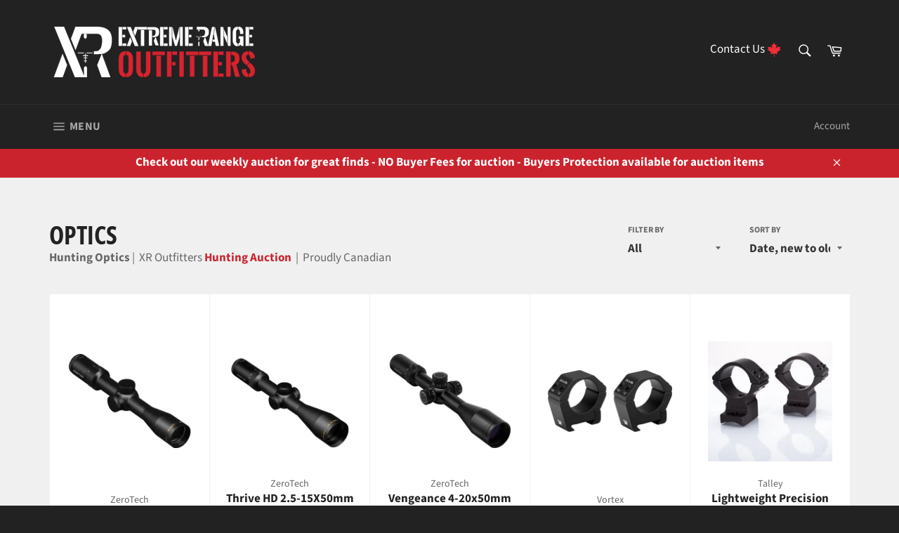

--- FILE ---
content_type: text/html; charset=utf-8
request_url: https://extremerangeoutfitters.com/collections/scopes
body_size: 42460
content:
<!doctype html>
<!--[if IE 9]> <html class="ie9 no-js" lang="en"> <![endif]-->
<!--[if (gt IE 9)|!(IE)]><!--> <html class="no-js" lang="en"> <!--<![endif]-->
<head>

  <meta charset="utf-8">
  <meta http-equiv="X-UA-Compatible" content="IE=edge,chrome=1">
  <meta name="viewport" content="width=device-width,initial-scale=1">
  <meta name="theme-color" content="#222222">

    <!-- warefx auction additions -->
     
  <script src="//ajax.googleapis.com/ajax/libs/jquery/1.9.0/jquery.js" type="text/javascript"></script>
  <script src="https://cdnjs.cloudflare.com/ajax/libs/moment.js/2.29.1/moment.min.js" integrity="sha512-qTXRIMyZIFb8iQcfjXWCO8+M5Tbc38Qi5WzdPOYZHIlZpzBHG3L3by84BBBOiRGiEb7KKtAOAs5qYdUiZiQNNQ==" crossorigin="anonymous"></script>
  <link rel="stylesheet" type="text/css" href="https://auction-prod-299122.uc.r.appspot.com/styles.css" /> 
  <script type="text/javascript" src="https://auction-prod-299122.uc.r.appspot.com/scripts/AuctionCommon.js"></script>
  <script src="https://code.jquery.com/jquery-3.5.1.js"
        integrity="sha256-QWo7LDvxbWT2tbbQ97B53yJnYU3WhH/C8ycbRAkjPDc=" crossorigin="anonymous"></script>
  <script src="https://cdnjs.cloudflare.com/ajax/libs/jquery-cookie/1.4.1/jquery.cookie.min.js" 
          integrity="sha512-3j3VU6WC5rPQB4Ld1jnLV7Kd5xr+cq9avvhwqzbH/taCRNURoeEpoPBK9pDyeukwSxwRPJ8fDgvYXd6SkaZ2TA==" crossorigin="anonymous"></script>
  <link rel="stylesheet" href="https://stackpath.bootstrapcdn.com/bootstrap/4.4.1/css/bootstrap.min.css" integrity="sha384-Vkoo8x4CGsO3+Hhxv8T/Q5PaXtkKtu6ug5TOeNV6gBiFeWPGFN9MuhOf23Q9Ifjh" crossorigin="anonymous">
  <script src="https://cdn.jsdelivr.net/npm/popper.js@1.16.0/dist/umd/popper.min.js" integrity="sha384-Q6E9RHvbIyZFJoft+2mJbHaEWldlvI9IOYy5n3zV9zzTtmI3UksdQRVvoxMfooAo" crossorigin="anonymous"></script>
  <script src="https://stackpath.bootstrapcdn.com/bootstrap/4.4.1/js/bootstrap.min.js" integrity="sha384-wfSDF2E50Y2D1uUdj0O3uMBJnjuUD4Ih7YwaYd1iqfktj0Uod8GCExl3Og8ifwB6" crossorigin="anonymous"></script>
  <script src="https://auction-prod-299122.uc.r.appspot.com/socket.io/socket.io.js"></script>
  <script type="text/javascript" src="https://auction-prod-299122.uc.r.appspot.com/scripts/AuctionCollection.js"></script> 

  <script type="text/javascript">
    
   
     var auctionCustomerID = null;
    var auctionUserName = null;
    var auctionUserEmail = null;
    
    
    var appurl = "https://auction-prod-299122.uc.r.appspot.com";
  </script>
  
    <!-- warefx auction additions -->
  
  <!-- Google Tag Manager -->
<script>(function(w,d,s,l,i){w[l]=w[l]||[];w[l].push({'gtm.start':
new Date().getTime(),event:'gtm.js'});var f=d.getElementsByTagName(s)[0],
j=d.createElement(s),dl=l!='dataLayer'?'&l='+l:'';j.async=true;j.src=
'https://www.googletagmanager.com/gtm.js?id='+i+dl;f.parentNode.insertBefore(j,f);
})(window,document,'script','dataLayer','GTM-54W7L9D');</script>
<!-- End Google Tag Manager -->
  
  
    <link rel="shortcut icon" href="//extremerangeoutfitters.com/cdn/shop/files/Logo_XROutfitter_w_lettermark_red_0.5x_32x32.png?v=1613172888" type="image/png">
  

  <link rel="canonical" href="https://extremerangeoutfitters.com/collections/scopes">
  <title>
  Hunting Optics &amp; Binos &ndash; Extreme Range Outfitters
  </title>

  
    <meta name="description" content="Best Optics Brands like: Bushnell, Leica, Leupold, Athlon Optics, Nikon, Huskemaw, Burris, Sig Sauer, Minox &amp; Vortex. | Extreme Range Outfitters | New, Used &amp; Weekly Online Hunting Auction">
  

  <!-- /snippets/social-meta-tags.liquid -->




<meta property="og:site_name" content="Extreme Range Outfitters">
<meta property="og:url" content="https://extremerangeoutfitters.com/collections/scopes">
<meta property="og:title" content="Optics">
<meta property="og:type" content="product.group">
<meta property="og:description" content="Best Optics Brands like: Bushnell, Leica, Leupold, Athlon Optics, Nikon, Huskemaw, Burris, Sig Sauer, Minox &amp; Vortex. | Extreme Range Outfitters | New, Used &amp; Weekly Online Hunting Auction">

<meta property="og:image" content="http://extremerangeoutfitters.com/cdn/shop/collections/AdobeStock_181613732_Medium_9b25d96e-f9d3-437b-bf55-3f25c6c3e0f8_1200x1200.jpeg?v=1613602562">
<meta property="og:image:secure_url" content="https://extremerangeoutfitters.com/cdn/shop/collections/AdobeStock_181613732_Medium_9b25d96e-f9d3-437b-bf55-3f25c6c3e0f8_1200x1200.jpeg?v=1613602562">


<meta name="twitter:card" content="summary_large_image">
<meta name="twitter:title" content="Optics">
<meta name="twitter:description" content="Best Optics Brands like: Bushnell, Leica, Leupold, Athlon Optics, Nikon, Huskemaw, Burris, Sig Sauer, Minox &amp; Vortex. | Extreme Range Outfitters | New, Used &amp; Weekly Online Hunting Auction">

  
  



  <script>
    document.documentElement.className = document.documentElement.className.replace('no-js', 'js');
  </script>

  <link href="//extremerangeoutfitters.com/cdn/shop/t/41/assets/theme.scss.css?v=62003016755839459271765482778" rel="stylesheet" type="text/css" media="all" />
  <link href="//extremerangeoutfitters.com/cdn/shop/t/41/assets/warefx.css?v=59067220825526193941750970510" rel="stylesheet" type="text/css" media="all" />

  <script>
        
    window.theme = window.theme || {};

    theme.strings = {
      stockAvailable: "1 available",
      addToCart: "Add to Cart",
      soldOut: "Sold Out Online",
      unavailable: "Unavailable",
      noStockAvailable: "The item could not be added to your cart because there are not enough in stock.",
      willNotShipUntil: "Will not ship until [date]",
      willBeInStockAfter: "Will be in stock after [date]",
      totalCartDiscount: "You're saving [savings]",
      addressError: "Error looking up that address",
      addressNoResults: "No results for that address",
      addressQueryLimit: "You have exceeded the Google API usage limit. Consider upgrading to a \u003ca href=\"https:\/\/developers.google.com\/maps\/premium\/usage-limits\"\u003ePremium Plan\u003c\/a\u003e.",
      authError: "There was a problem authenticating your Google Maps API Key."
    };
  </script>

  <!--[if (gt IE 9)|!(IE)]><!--><script src="//extremerangeoutfitters.com/cdn/shop/t/41/assets/lazysizes.min.js?v=56045284683979784691750803644" async="async"></script><!--<![endif]-->
  <!--[if lte IE 9]><script src="//extremerangeoutfitters.com/cdn/shop/t/41/assets/lazysizes.min.js?v=56045284683979784691750803644"></script><![endif]-->

  

  <!--[if (gt IE 9)|!(IE)]><!--><script src="//extremerangeoutfitters.com/cdn/shop/t/41/assets/vendor.js?v=39418018684300761971750803645" defer="defer"></script><!--<![endif]-->
  <!--[if lt IE 9]><script src="//extremerangeoutfitters.com/cdn/shop/t/41/assets/vendor.js?v=39418018684300761971750803645"></script><![endif]-->

  

  <!--[if (gt IE 9)|!(IE)]><!--><script src="//extremerangeoutfitters.com/cdn/shop/t/41/assets/theme.js?v=139933099048873901281765482775" defer="defer"></script><!--<![endif]-->
  <!--[if lte IE 9]><script src="//extremerangeoutfitters.com/cdn/shop/t/41/assets/theme.js?v=139933099048873901281765482775"></script><![endif]-->

  <script>window.performance && window.performance.mark && window.performance.mark('shopify.content_for_header.start');</script><meta name="google-site-verification" content="AwYf5hOdAkZlx92EaKL0UYwowAm4kpnxf3MEXQp1Gio">
<meta name="google-site-verification" content="AwYf5hOdAkZlx92EaKL0UYwowAm4kpnxf3MEXQp1Gio">
<meta name="google-site-verification" content="j8oXF7yCsY-W7eyuT5sDf-9SY2SqQIuir3QVcvYaKlI">
<meta id="shopify-digital-wallet" name="shopify-digital-wallet" content="/10192093243/digital_wallets/dialog">
<link rel="alternate" type="application/atom+xml" title="Feed" href="/collections/scopes.atom" />
<link rel="next" href="/collections/scopes?page=2">
<link rel="alternate" type="application/json+oembed" href="https://extremerangeoutfitters.com/collections/scopes.oembed">
<script async="async" src="/checkouts/internal/preloads.js?locale=en-CA"></script>
<script id="shopify-features" type="application/json">{"accessToken":"8766953b423c6d544e5f95a0661b3ed0","betas":["rich-media-storefront-analytics"],"domain":"extremerangeoutfitters.com","predictiveSearch":true,"shopId":10192093243,"locale":"en"}</script>
<script>var Shopify = Shopify || {};
Shopify.shop = "extremerangeoutfitters-com.myshopify.com";
Shopify.locale = "en";
Shopify.currency = {"active":"CAD","rate":"1.0"};
Shopify.country = "CA";
Shopify.theme = {"name":"XR-Shopify-Theme\/main","id":141653606634,"schema_name":"Venture","schema_version":"7.4.0","theme_store_id":null,"role":"main"};
Shopify.theme.handle = "null";
Shopify.theme.style = {"id":null,"handle":null};
Shopify.cdnHost = "extremerangeoutfitters.com/cdn";
Shopify.routes = Shopify.routes || {};
Shopify.routes.root = "/";</script>
<script type="module">!function(o){(o.Shopify=o.Shopify||{}).modules=!0}(window);</script>
<script>!function(o){function n(){var o=[];function n(){o.push(Array.prototype.slice.apply(arguments))}return n.q=o,n}var t=o.Shopify=o.Shopify||{};t.loadFeatures=n(),t.autoloadFeatures=n()}(window);</script>
<script id="shop-js-analytics" type="application/json">{"pageType":"collection"}</script>
<script defer="defer" async type="module" src="//extremerangeoutfitters.com/cdn/shopifycloud/shop-js/modules/v2/client.init-shop-cart-sync_WVOgQShq.en.esm.js"></script>
<script defer="defer" async type="module" src="//extremerangeoutfitters.com/cdn/shopifycloud/shop-js/modules/v2/chunk.common_C_13GLB1.esm.js"></script>
<script defer="defer" async type="module" src="//extremerangeoutfitters.com/cdn/shopifycloud/shop-js/modules/v2/chunk.modal_CLfMGd0m.esm.js"></script>
<script type="module">
  await import("//extremerangeoutfitters.com/cdn/shopifycloud/shop-js/modules/v2/client.init-shop-cart-sync_WVOgQShq.en.esm.js");
await import("//extremerangeoutfitters.com/cdn/shopifycloud/shop-js/modules/v2/chunk.common_C_13GLB1.esm.js");
await import("//extremerangeoutfitters.com/cdn/shopifycloud/shop-js/modules/v2/chunk.modal_CLfMGd0m.esm.js");

  window.Shopify.SignInWithShop?.initShopCartSync?.({"fedCMEnabled":true,"windoidEnabled":true});

</script>
<script>(function() {
  var isLoaded = false;
  function asyncLoad() {
    if (isLoaded) return;
    isLoaded = true;
    var urls = ["https:\/\/chimpstatic.com\/mcjs-connected\/js\/users\/304e38c389cdccc2aff253a01\/dce11bd764d79d7f3aafad74a.js?shop=extremerangeoutfitters-com.myshopify.com","https:\/\/storefront.locationinventory.info\/main.bundle.js?shop=extremerangeoutfitters-com.myshopify.com","\/\/backinstock.useamp.com\/widget\/37443_1767156382.js?category=bis\u0026v=6\u0026shop=extremerangeoutfitters-com.myshopify.com"];
    for (var i = 0; i < urls.length; i++) {
      var s = document.createElement('script');
      s.type = 'text/javascript';
      s.async = true;
      s.src = urls[i];
      var x = document.getElementsByTagName('script')[0];
      x.parentNode.insertBefore(s, x);
    }
  };
  if(window.attachEvent) {
    window.attachEvent('onload', asyncLoad);
  } else {
    window.addEventListener('load', asyncLoad, false);
  }
})();</script>
<script id="__st">var __st={"a":10192093243,"offset":-21600,"reqid":"78ceb52e-87aa-44f7-81d7-b88eee627ad2-1769551841","pageurl":"extremerangeoutfitters.com\/collections\/scopes","u":"c3e910b2233f","p":"collection","rtyp":"collection","rid":70529482811};</script>
<script>window.ShopifyPaypalV4VisibilityTracking = true;</script>
<script id="captcha-bootstrap">!function(){'use strict';const t='contact',e='account',n='new_comment',o=[[t,t],['blogs',n],['comments',n],[t,'customer']],c=[[e,'customer_login'],[e,'guest_login'],[e,'recover_customer_password'],[e,'create_customer']],r=t=>t.map((([t,e])=>`form[action*='/${t}']:not([data-nocaptcha='true']) input[name='form_type'][value='${e}']`)).join(','),a=t=>()=>t?[...document.querySelectorAll(t)].map((t=>t.form)):[];function s(){const t=[...o],e=r(t);return a(e)}const i='password',u='form_key',d=['recaptcha-v3-token','g-recaptcha-response','h-captcha-response',i],f=()=>{try{return window.sessionStorage}catch{return}},m='__shopify_v',_=t=>t.elements[u];function p(t,e,n=!1){try{const o=window.sessionStorage,c=JSON.parse(o.getItem(e)),{data:r}=function(t){const{data:e,action:n}=t;return t[m]||n?{data:e,action:n}:{data:t,action:n}}(c);for(const[e,n]of Object.entries(r))t.elements[e]&&(t.elements[e].value=n);n&&o.removeItem(e)}catch(o){console.error('form repopulation failed',{error:o})}}const l='form_type',E='cptcha';function T(t){t.dataset[E]=!0}const w=window,h=w.document,L='Shopify',v='ce_forms',y='captcha';let A=!1;((t,e)=>{const n=(g='f06e6c50-85a8-45c8-87d0-21a2b65856fe',I='https://cdn.shopify.com/shopifycloud/storefront-forms-hcaptcha/ce_storefront_forms_captcha_hcaptcha.v1.5.2.iife.js',D={infoText:'Protected by hCaptcha',privacyText:'Privacy',termsText:'Terms'},(t,e,n)=>{const o=w[L][v],c=o.bindForm;if(c)return c(t,g,e,D).then(n);var r;o.q.push([[t,g,e,D],n]),r=I,A||(h.body.append(Object.assign(h.createElement('script'),{id:'captcha-provider',async:!0,src:r})),A=!0)});var g,I,D;w[L]=w[L]||{},w[L][v]=w[L][v]||{},w[L][v].q=[],w[L][y]=w[L][y]||{},w[L][y].protect=function(t,e){n(t,void 0,e),T(t)},Object.freeze(w[L][y]),function(t,e,n,w,h,L){const[v,y,A,g]=function(t,e,n){const i=e?o:[],u=t?c:[],d=[...i,...u],f=r(d),m=r(i),_=r(d.filter((([t,e])=>n.includes(e))));return[a(f),a(m),a(_),s()]}(w,h,L),I=t=>{const e=t.target;return e instanceof HTMLFormElement?e:e&&e.form},D=t=>v().includes(t);t.addEventListener('submit',(t=>{const e=I(t);if(!e)return;const n=D(e)&&!e.dataset.hcaptchaBound&&!e.dataset.recaptchaBound,o=_(e),c=g().includes(e)&&(!o||!o.value);(n||c)&&t.preventDefault(),c&&!n&&(function(t){try{if(!f())return;!function(t){const e=f();if(!e)return;const n=_(t);if(!n)return;const o=n.value;o&&e.removeItem(o)}(t);const e=Array.from(Array(32),(()=>Math.random().toString(36)[2])).join('');!function(t,e){_(t)||t.append(Object.assign(document.createElement('input'),{type:'hidden',name:u})),t.elements[u].value=e}(t,e),function(t,e){const n=f();if(!n)return;const o=[...t.querySelectorAll(`input[type='${i}']`)].map((({name:t})=>t)),c=[...d,...o],r={};for(const[a,s]of new FormData(t).entries())c.includes(a)||(r[a]=s);n.setItem(e,JSON.stringify({[m]:1,action:t.action,data:r}))}(t,e)}catch(e){console.error('failed to persist form',e)}}(e),e.submit())}));const S=(t,e)=>{t&&!t.dataset[E]&&(n(t,e.some((e=>e===t))),T(t))};for(const o of['focusin','change'])t.addEventListener(o,(t=>{const e=I(t);D(e)&&S(e,y())}));const B=e.get('form_key'),M=e.get(l),P=B&&M;t.addEventListener('DOMContentLoaded',(()=>{const t=y();if(P)for(const e of t)e.elements[l].value===M&&p(e,B);[...new Set([...A(),...v().filter((t=>'true'===t.dataset.shopifyCaptcha))])].forEach((e=>S(e,t)))}))}(h,new URLSearchParams(w.location.search),n,t,e,['guest_login'])})(!0,!0)}();</script>
<script integrity="sha256-4kQ18oKyAcykRKYeNunJcIwy7WH5gtpwJnB7kiuLZ1E=" data-source-attribution="shopify.loadfeatures" defer="defer" src="//extremerangeoutfitters.com/cdn/shopifycloud/storefront/assets/storefront/load_feature-a0a9edcb.js" crossorigin="anonymous"></script>
<script data-source-attribution="shopify.dynamic_checkout.dynamic.init">var Shopify=Shopify||{};Shopify.PaymentButton=Shopify.PaymentButton||{isStorefrontPortableWallets:!0,init:function(){window.Shopify.PaymentButton.init=function(){};var t=document.createElement("script");t.src="https://extremerangeoutfitters.com/cdn/shopifycloud/portable-wallets/latest/portable-wallets.en.js",t.type="module",document.head.appendChild(t)}};
</script>
<script data-source-attribution="shopify.dynamic_checkout.buyer_consent">
  function portableWalletsHideBuyerConsent(e){var t=document.getElementById("shopify-buyer-consent"),n=document.getElementById("shopify-subscription-policy-button");t&&n&&(t.classList.add("hidden"),t.setAttribute("aria-hidden","true"),n.removeEventListener("click",e))}function portableWalletsShowBuyerConsent(e){var t=document.getElementById("shopify-buyer-consent"),n=document.getElementById("shopify-subscription-policy-button");t&&n&&(t.classList.remove("hidden"),t.removeAttribute("aria-hidden"),n.addEventListener("click",e))}window.Shopify?.PaymentButton&&(window.Shopify.PaymentButton.hideBuyerConsent=portableWalletsHideBuyerConsent,window.Shopify.PaymentButton.showBuyerConsent=portableWalletsShowBuyerConsent);
</script>
<script data-source-attribution="shopify.dynamic_checkout.cart.bootstrap">document.addEventListener("DOMContentLoaded",(function(){function t(){return document.querySelector("shopify-accelerated-checkout-cart, shopify-accelerated-checkout")}if(t())Shopify.PaymentButton.init();else{new MutationObserver((function(e,n){t()&&(Shopify.PaymentButton.init(),n.disconnect())})).observe(document.body,{childList:!0,subtree:!0})}}));
</script>

<script>window.performance && window.performance.mark && window.performance.mark('shopify.content_for_header.end');</script>
<link href="//extremerangeoutfitters.com/cdn/shop/t/41/assets/bold-brain-widget.css?v=121528569246391031141750803641" rel="stylesheet" type="text/css" media="all" />

<script>window.BOLD = window.BOLD || {};
    window.BOLD.common = window.BOLD.common || {};
    window.BOLD.common.Shopify = window.BOLD.common.Shopify || {};
    window.BOLD.common.Shopify.shop = {
      domain: 'extremerangeoutfitters.com',
      permanent_domain: 'extremerangeoutfitters-com.myshopify.com',
      url: 'https://extremerangeoutfitters.com',
      secure_url: 'https://extremerangeoutfitters.com',
      money_format: "${{amount}}",
      currency: "CAD"
    };
    window.BOLD.common.Shopify.customer = {
      id: null,
      tags: null,
    };
    window.BOLD.common.Shopify.cart = {"note":null,"attributes":{},"original_total_price":0,"total_price":0,"total_discount":0,"total_weight":0.0,"item_count":0,"items":[],"requires_shipping":false,"currency":"CAD","items_subtotal_price":0,"cart_level_discount_applications":[],"checkout_charge_amount":0};
    window.BOLD.common.template = 'collection';window.BOLD.common.Shopify.formatMoney = function(money, format) {
        function n(t, e) {
            return "undefined" == typeof t ? e : t
        }
        function r(t, e, r, i) {
            if (e = n(e, 2),
                r = n(r, ","),
                i = n(i, "."),
            isNaN(t) || null == t)
                return 0;
            t = (t / 100).toFixed(e);
            var o = t.split(".")
                , a = o[0].replace(/(\d)(?=(\d\d\d)+(?!\d))/g, "$1" + r)
                , s = o[1] ? i + o[1] : "";
            return a + s
        }
        "string" == typeof money && (money = money.replace(".", ""));
        var i = ""
            , o = /\{\{\s*(\w+)\s*\}\}/
            , a = format || window.BOLD.common.Shopify.shop.money_format || window.Shopify.money_format || "$ {{ amount }}";
        switch (a.match(o)[1]) {
            case "amount":
                i = r(money, 2, ",", ".");
                break;
            case "amount_no_decimals":
                i = r(money, 0, ",", ".");
                break;
            case "amount_with_comma_separator":
                i = r(money, 2, ".", ",");
                break;
            case "amount_no_decimals_with_comma_separator":
                i = r(money, 0, ".", ",");
                break;
            case "amount_with_space_separator":
                i = r(money, 2, " ", ",");
                break;
            case "amount_no_decimals_with_space_separator":
                i = r(money, 0, " ", ",");
                break;
            case "amount_with_apostrophe_separator":
                i = r(money, 2, "'", ".");
                break;
        }
        return a.replace(o, i);
    };
    window.BOLD.common.Shopify.saveProduct = function (handle, product) {
      if (typeof handle === 'string' && typeof window.BOLD.common.Shopify.products[handle] === 'undefined') {
        if (typeof product === 'number') {
          window.BOLD.common.Shopify.handles[product] = handle;
          product = { id: product };
        }
        window.BOLD.common.Shopify.products[handle] = product;
      }
    };
    window.BOLD.common.Shopify.saveVariant = function (variant_id, variant) {
      if (typeof variant_id === 'number' && typeof window.BOLD.common.Shopify.variants[variant_id] === 'undefined') {
        window.BOLD.common.Shopify.variants[variant_id] = variant;
      }
    };window.BOLD.common.Shopify.products = window.BOLD.common.Shopify.products || {};
    window.BOLD.common.Shopify.variants = window.BOLD.common.Shopify.variants || {};
    window.BOLD.common.Shopify.handles = window.BOLD.common.Shopify.handles || {};window.BOLD.common.Shopify.saveProduct(null, null);window.BOLD.apps_installed = {"Product Upsell":3} || {};window.BOLD.common.Shopify.saveProduct("thrive-3-9x40mm-phr3", 8600138514666);window.BOLD.common.Shopify.saveVariant(45731797369066, { product_id: 8600138514666, product_handle: "thrive-3-9x40mm-phr3", price: 35999, group_id: '', csp_metafield: {}});window.BOLD.common.Shopify.saveProduct("thrive-hd-2-5-15x50mm-phr-ii", 8600135598314);window.BOLD.common.Shopify.saveVariant(45731775086826, { product_id: 8600135598314, product_handle: "thrive-hd-2-5-15x50mm-phr-ii", price: 74999, group_id: '', csp_metafield: {}});window.BOLD.common.Shopify.saveProduct("vengeance-4-20x50mm-phr-ii", 8600133927146);window.BOLD.common.Shopify.saveVariant(45731769188586, { product_id: 8600133927146, product_handle: "vengeance-4-20x50mm-phr-ii", price: 57999, group_id: '', csp_metafield: {}});window.BOLD.common.Shopify.saveProduct("sport-riflescope-rings", 8599249486058);window.BOLD.common.Shopify.saveVariant(45728907264234, { product_id: 8599249486058, product_handle: "sport-riflescope-rings", price: 5999, group_id: '', csp_metafield: {}});window.BOLD.common.Shopify.saveVariant(45728907297002, { product_id: 8599249486058, product_handle: "sport-riflescope-rings", price: 5999, group_id: '', csp_metafield: {}});window.BOLD.common.Shopify.saveVariant(45728907329770, { product_id: 8599249486058, product_handle: "sport-riflescope-rings", price: 5999, group_id: '', csp_metafield: {}});window.BOLD.common.Shopify.saveVariant(45728907362538, { product_id: 8599249486058, product_handle: "sport-riflescope-rings", price: 5999, group_id: '', csp_metafield: {}});window.BOLD.common.Shopify.saveVariant(45728907395306, { product_id: 8599249486058, product_handle: "sport-riflescope-rings", price: 5999, group_id: '', csp_metafield: {}});window.BOLD.common.Shopify.saveVariant(45728907428074, { product_id: 8599249486058, product_handle: "sport-riflescope-rings", price: 5999, group_id: '', csp_metafield: {}});window.BOLD.common.Shopify.saveVariant(45728907460842, { product_id: 8599249486058, product_handle: "sport-riflescope-rings", price: 5999, group_id: '', csp_metafield: {}});window.BOLD.common.Shopify.saveVariant(45728907493610, { product_id: 8599249486058, product_handle: "sport-riflescope-rings", price: 5999, group_id: '', csp_metafield: {}});window.BOLD.common.Shopify.saveProduct("lightweight-precision-scope-mounts", 8598226960618);window.BOLD.common.Shopify.saveVariant(45725641900266, { product_id: 8598226960618, product_handle: "lightweight-precision-scope-mounts", price: 7499, group_id: '', csp_metafield: {}});window.BOLD.common.Shopify.saveVariant(45725641867498, { product_id: 8598226960618, product_handle: "lightweight-precision-scope-mounts", price: 7499, group_id: '', csp_metafield: {}});window.BOLD.common.Shopify.saveProduct("thrive-4-16x50mm-mildot", 8597727609066);window.BOLD.common.Shopify.saveVariant(45724135751914, { product_id: 8597727609066, product_handle: "thrive-4-16x50mm-mildot", price: 47999, group_id: '', csp_metafield: {}});window.BOLD.common.Shopify.saveProduct("thrive-hd-1-8-24mm-sfp-g4-illuminated", 8597726986474);window.BOLD.common.Shopify.saveVariant(45724134146282, { product_id: 8597726986474, product_handle: "thrive-hd-1-8-24mm-sfp-g4-illuminated", price: 62999, group_id: '', csp_metafield: {}});window.BOLD.common.Shopify.saveProduct("vengeance-4-16x44mm-rmg", 8597725577450);window.BOLD.common.Shopify.saveVariant(45724130050282, { product_id: 8597725577450, product_handle: "vengeance-4-16x44mm-rmg", price: 58999, group_id: '', csp_metafield: {}});window.BOLD.common.Shopify.saveProduct("vengeance-4-5-18x40mm-phr", 8597476704490);window.BOLD.common.Shopify.saveVariant(45723374354666, { product_id: 8597476704490, product_handle: "vengeance-4-5-18x40mm-phr", price: 35999, group_id: '', csp_metafield: {}});window.BOLD.common.Shopify.saveProduct("thrive-3-12x44mm-zeroplex", 8596737196266);window.BOLD.common.Shopify.saveVariant(45721116115178, { product_id: 8596737196266, product_handle: "thrive-3-12x44mm-zeroplex", price: 36999, group_id: '', csp_metafield: {}});window.BOLD.common.Shopify.saveProduct("5-primal-2-12x44-riflescope", 8574401741034);window.BOLD.common.Shopify.saveVariant(45669101175018, { product_id: 8574401741034, product_handle: "5-primal-2-12x44-riflescope", price: 59999, group_id: '', csp_metafield: {}});window.BOLD.common.Shopify.saveProduct("cva-cascade-picatinny-rail", 8572777005290);window.BOLD.common.Shopify.saveVariant(45663510364394, { product_id: 8572777005290, product_handle: "cva-cascade-picatinny-rail", price: 7499, group_id: '', csp_metafield: {}});window.BOLD.common.Shopify.saveVariant(45663510397162, { product_id: 8572777005290, product_handle: "cva-cascade-picatinny-rail", price: 7499, group_id: '', csp_metafield: {}});window.BOLD.common.Shopify.saveProduct("browning-a-bolt-i-ii-picatinny-rail", 8569911967978);window.BOLD.common.Shopify.saveVariant(45653367423210, { product_id: 8569911967978, product_handle: "browning-a-bolt-i-ii-picatinny-rail", price: 7499, group_id: '', csp_metafield: {}});window.BOLD.common.Shopify.saveProduct("romeo5-compact-red-dot-sight", 8554662822122);window.BOLD.common.Shopify.saveVariant(45509211881706, { product_id: 8554662822122, product_handle: "romeo5-compact-red-dot-sight", price: 27999, group_id: '', csp_metafield: {}});window.BOLD.common.Shopify.saveProduct("konuspy-19-night-vision-binocular", 8553054273770);window.BOLD.common.Shopify.saveVariant(45407966298346, { product_id: 8553054273770, product_handle: "konuspy-19-night-vision-binocular", price: 29999, group_id: '', csp_metafield: {}});window.BOLD.common.Shopify.saveProduct("konuspy-17-night-vision-binocular", 8553050145002);window.BOLD.common.Shopify.saveVariant(45407800623338, { product_id: 8553050145002, product_handle: "konuspy-17-night-vision-binocular", price: 19999, group_id: '', csp_metafield: {}});window.BOLD.common.Shopify.saveProduct("ares-etr-gen2-uhd-riflescope", 8542686576874);window.BOLD.common.Shopify.saveVariant(45105496228074, { product_id: 8542686576874, product_handle: "ares-etr-gen2-uhd-riflescope", price: 177999, group_id: '', csp_metafield: {}});window.BOLD.common.Shopify.saveProduct("midas-g2-uhd-pro-12x50-binocular", 8542470275306);window.BOLD.common.Shopify.saveVariant(45104769171690, { product_id: 8542470275306, product_handle: "midas-g2-uhd-pro-12x50-binocular", price: 66999, group_id: '', csp_metafield: {}});window.BOLD.common.Shopify.saveProduct("sako-optilock-ring-mount-pair", 8536849088746);window.BOLD.common.Shopify.saveVariant(45084249096426, { product_id: 8536849088746, product_handle: "sako-optilock-ring-mount-pair", price: 15999, group_id: '', csp_metafield: {}});window.BOLD.common.Shopify.saveProduct("thrive-20-60x85mm-spotting-scope", 8535973396714);window.BOLD.common.Shopify.saveVariant(45080336957674, { product_id: 8535973396714, product_handle: "thrive-20-60x85mm-spotting-scope", price: 59999, group_id: '', csp_metafield: {}});window.BOLD.common.Shopify.metafields = window.BOLD.common.Shopify.metafields || {};window.BOLD.common.Shopify.metafields["bold_rp"] = {};window.BOLD.common.Shopify.metafields["bold_csp_defaults"] = {};window.BOLD.common.cacheParams = window.BOLD.common.cacheParams || {};
</script><link href="//extremerangeoutfitters.com/cdn/shop/t/41/assets/bold-upsell.css?v=95077194321066549231750803642" rel="stylesheet" type="text/css" media="all" />
<link href="//extremerangeoutfitters.com/cdn/shop/t/41/assets/bold-upsell-custom.css?v=150135899998303055901750803642" rel="stylesheet" type="text/css" media="all" /><!-- CreativeR Store Pickup -->
<!-- DO NOT EDIT THIS FILE. ANY CHANGES WILL BE OVERWRITTEN -->
<script type="text/javascript">
    var storePickupButtonText = ''
    // If settings aren't blank, load. Else set to default settings
    if ('{"max_days":"0","min_days":"0","name":true,"phone":true,"date_enabled":false,"mandatory_collections":[],"blackoutDates":"","cart_version":"v1_3","disabled":false,"message":"1702 Saskatchewan Ave, Saskatoon SK","button_text":"Pick Up In Store","extra_input_1":"","extra_input_2":"","extra_input_3":"","above_weight":"","available_days":[],"same_day_pickup":false,"stores_on_top":true}' != "") {
        var storePickupSettings = JSON.parse('{"max_days":"0","min_days":"0","name":true,"phone":true,"date_enabled":false,"mandatory_collections":[],"blackoutDates":"","cart_version":"v1_3","disabled":false,"message":"1702 Saskatchewan Ave, Saskatoon SK","button_text":"Pick Up In Store","extra_input_1":"","extra_input_2":"","extra_input_3":"","above_weight":"","available_days":[],"same_day_pickup":false,"stores_on_top":true}');
        storePickupButtonText = storePickupSettings.button_text !== undefined && storePickupSettings.button_text.trim() != ''?
            storePickupSettings.button_text : 'Pick Up In Store';
    } else {
        var storePickupSettings = { // Default settings
            'max_days': 0,
            'min_days' : 1,  // 0 = Same day pickup, 1 = tomorrow etc
            'name': true,
            'phone': true,
            'mandatory_collections': [],
            'date_enabled' : true,
            'disabled': false
        };
        storePickupButtonText = 'Pick Up In Store';
    };

    var stores = '';
    if ('[{"storeID":234,"name":"Extreme Range Outfitters","company":"Extreme Range Outfitters","street":"1702 Saskatchewan Ave","city":"Saskatoon","country":"Canada","zip":"S7K 1P8","province":"Saskatchewan"}]' != '') {
        stores = '[{"storeID":234,"name":"Extreme Range Outfitters","company":"Extreme Range Outfitters","street":"1702 Saskatchewan Ave","city":"Saskatoon","country":"Canada","zip":"S7K 1P8","province":"Saskatchewan"}]';
    }

    var pickupCompany = "Extreme Range Outfitters";
    var pickupAddress = "1702 Saskatchewan Ave";
    var pickupCity = "Saskatoon";
    var pickupCountry = "Canada";
    var pickupZip = "S7K 1P8";
    var pickupProvince = "Saskatchewan";
    var pickupLocale = "en";
    var shopPhone = "3063700570";
    var pickupProduct = '15484176990267';
    var appUrl = 'https://shopify-pickup-app.herokuapp.com/';
    var storePickupLoaded = false;
    var pickupProductInCart = false;
    
</script>
<div style="display:none;">
    
</div>

<!-- CreativeR Store Pickup-->
<link rel="stylesheet" type="text/css" href='//extremerangeoutfitters.com/cdn/shop/t/41/assets/sca.storepickup.css?v=123887067432498579861750803644' />





<link rel="canonical" href="https://extremerangeoutfitters.com/pages/weekly-online-hunting-auctions" />
    <link rel=“canonical” href=“https://extremerangeoutfitters.com/collections/firearms” />
<!-- BEGIN app block: shopify://apps/multi-location-inv/blocks/app-embed/982328e1-99f7-4a7e-8266-6aed71bf0021 -->


  
    <script src="https://cdn.shopify.com/extensions/019be161-3f1a-74f4-8ee1-1259a3f10fbc/inventory-info-theme-exrtensions-181/assets/common.bundle.js"></script>
  

<style>
  .iia-icon svg{height:18px;width:18px}.iia-disabled-button{pointer-events:none}.iia-hidden {display: none;}
</style>
<script>
      window.inventoryInfo = window.inventoryInfo || {};
      window.inventoryInfo.shop = window.inventoryInfo.shop || {};
      window.inventoryInfo.shop.shopifyDomain = 'extremerangeoutfitters-com.myshopify.com';
      window.inventoryInfo.shop.locale = 'en';
      window.inventoryInfo.pageType = 'collection';
      
        window.inventoryInfo.settings = {"templateType":2,"hideSoldOut":false,"batchProcessing":{},"metafield":{},"expandable":false,"uiEnabled":true,"iconColor":"#70d109","offlineLocations":{"68919034090":true},"description":"","header":"Retail Store Inventory","showOnSoldOut":true};
        
          window.inventoryInfo.locationSettings = {"details":[{"note":"","displayOrder":1,"id":17144971323},{"note":"Call to order and ship from Swift Current","displayOrder":2,"id":68919034090}]};
        
      
      
</script>


  
 

 


 
    
      <script src="https://cdn.shopify.com/extensions/019be161-3f1a-74f4-8ee1-1259a3f10fbc/inventory-info-theme-exrtensions-181/assets/main.bundle.js"></script>
    

<!-- END app block --><!-- BEGIN app block: shopify://apps/redo/blocks/redo_app_embed/c613644b-6df4-4d11-b336-43a5c06745a1 --><!-- BEGIN app snippet: env -->

<script>
  if (typeof process === "undefined") {
    process = {};
  }
  process.env ??= {};
  process.env.AMPLITUDE_API_KEY = "b5eacb35b49c693d959231826b35f7ca";
  process.env.IPIFY_API_KEY = "at_S8q5xe1hwi5jKf6CSb4V661KXTKK2";
  process.env.REDO_API_URL = "https://shopify-cdn.getredo.com";
  process.env.REDO_CHAT_WIDGET_URL = "https://chat-widget.getredo.com";
  process.env.REDO_SHOPIFY_SERVER_URL = "https://shopify-server.getredo.com";

  if (typeof redoStorefront === "undefined") {
    redoStorefront = {};
  }
  redoStorefront.env ??= {};
  redoStorefront.env.AMPLITUDE_API_KEY = "b5eacb35b49c693d959231826b35f7ca";
  redoStorefront.env.IPIFY_API_KEY = "at_S8q5xe1hwi5jKf6CSb4V661KXTKK2";
  redoStorefront.env.REDO_API_URL = "https://shopify-cdn.getredo.com";
  redoStorefront.env.REDO_CHAT_WIDGET_URL = "https://chat-widget.getredo.com";
  redoStorefront.env.REDO_SHOPIFY_SERVER_URL = "https://shopify-server.getredo.com";
</script>
<!-- END app snippet -->
<script>
  const parts = navigator.userAgent.split(" ").map(part => btoa(part)).join("").replace(/=/g, "").toLowerCase();
  if (!parts.includes("2hyb21lluxpz2h0ag91c2") && !parts.includes("w90bwzwcg93zxikdiwmjipk")) {
    const script = document.createElement("script");
    script.async = true;
    script.src = "https://cdn.shopify.com/extensions/019c0164-abf9-79b0-931c-0a3e8d4e327b/redo-v1.141217/assets/main.js";
    document.head.appendChild(script);
  }
</script>

<!-- END app block --><link href="https://monorail-edge.shopifysvc.com" rel="dns-prefetch">
<script>(function(){if ("sendBeacon" in navigator && "performance" in window) {try {var session_token_from_headers = performance.getEntriesByType('navigation')[0].serverTiming.find(x => x.name == '_s').description;} catch {var session_token_from_headers = undefined;}var session_cookie_matches = document.cookie.match(/_shopify_s=([^;]*)/);var session_token_from_cookie = session_cookie_matches && session_cookie_matches.length === 2 ? session_cookie_matches[1] : "";var session_token = session_token_from_headers || session_token_from_cookie || "";function handle_abandonment_event(e) {var entries = performance.getEntries().filter(function(entry) {return /monorail-edge.shopifysvc.com/.test(entry.name);});if (!window.abandonment_tracked && entries.length === 0) {window.abandonment_tracked = true;var currentMs = Date.now();var navigation_start = performance.timing.navigationStart;var payload = {shop_id: 10192093243,url: window.location.href,navigation_start,duration: currentMs - navigation_start,session_token,page_type: "collection"};window.navigator.sendBeacon("https://monorail-edge.shopifysvc.com/v1/produce", JSON.stringify({schema_id: "online_store_buyer_site_abandonment/1.1",payload: payload,metadata: {event_created_at_ms: currentMs,event_sent_at_ms: currentMs}}));}}window.addEventListener('pagehide', handle_abandonment_event);}}());</script>
<script id="web-pixels-manager-setup">(function e(e,d,r,n,o){if(void 0===o&&(o={}),!Boolean(null===(a=null===(i=window.Shopify)||void 0===i?void 0:i.analytics)||void 0===a?void 0:a.replayQueue)){var i,a;window.Shopify=window.Shopify||{};var t=window.Shopify;t.analytics=t.analytics||{};var s=t.analytics;s.replayQueue=[],s.publish=function(e,d,r){return s.replayQueue.push([e,d,r]),!0};try{self.performance.mark("wpm:start")}catch(e){}var l=function(){var e={modern:/Edge?\/(1{2}[4-9]|1[2-9]\d|[2-9]\d{2}|\d{4,})\.\d+(\.\d+|)|Firefox\/(1{2}[4-9]|1[2-9]\d|[2-9]\d{2}|\d{4,})\.\d+(\.\d+|)|Chrom(ium|e)\/(9{2}|\d{3,})\.\d+(\.\d+|)|(Maci|X1{2}).+ Version\/(15\.\d+|(1[6-9]|[2-9]\d|\d{3,})\.\d+)([,.]\d+|)( \(\w+\)|)( Mobile\/\w+|) Safari\/|Chrome.+OPR\/(9{2}|\d{3,})\.\d+\.\d+|(CPU[ +]OS|iPhone[ +]OS|CPU[ +]iPhone|CPU IPhone OS|CPU iPad OS)[ +]+(15[._]\d+|(1[6-9]|[2-9]\d|\d{3,})[._]\d+)([._]\d+|)|Android:?[ /-](13[3-9]|1[4-9]\d|[2-9]\d{2}|\d{4,})(\.\d+|)(\.\d+|)|Android.+Firefox\/(13[5-9]|1[4-9]\d|[2-9]\d{2}|\d{4,})\.\d+(\.\d+|)|Android.+Chrom(ium|e)\/(13[3-9]|1[4-9]\d|[2-9]\d{2}|\d{4,})\.\d+(\.\d+|)|SamsungBrowser\/([2-9]\d|\d{3,})\.\d+/,legacy:/Edge?\/(1[6-9]|[2-9]\d|\d{3,})\.\d+(\.\d+|)|Firefox\/(5[4-9]|[6-9]\d|\d{3,})\.\d+(\.\d+|)|Chrom(ium|e)\/(5[1-9]|[6-9]\d|\d{3,})\.\d+(\.\d+|)([\d.]+$|.*Safari\/(?![\d.]+ Edge\/[\d.]+$))|(Maci|X1{2}).+ Version\/(10\.\d+|(1[1-9]|[2-9]\d|\d{3,})\.\d+)([,.]\d+|)( \(\w+\)|)( Mobile\/\w+|) Safari\/|Chrome.+OPR\/(3[89]|[4-9]\d|\d{3,})\.\d+\.\d+|(CPU[ +]OS|iPhone[ +]OS|CPU[ +]iPhone|CPU IPhone OS|CPU iPad OS)[ +]+(10[._]\d+|(1[1-9]|[2-9]\d|\d{3,})[._]\d+)([._]\d+|)|Android:?[ /-](13[3-9]|1[4-9]\d|[2-9]\d{2}|\d{4,})(\.\d+|)(\.\d+|)|Mobile Safari.+OPR\/([89]\d|\d{3,})\.\d+\.\d+|Android.+Firefox\/(13[5-9]|1[4-9]\d|[2-9]\d{2}|\d{4,})\.\d+(\.\d+|)|Android.+Chrom(ium|e)\/(13[3-9]|1[4-9]\d|[2-9]\d{2}|\d{4,})\.\d+(\.\d+|)|Android.+(UC? ?Browser|UCWEB|U3)[ /]?(15\.([5-9]|\d{2,})|(1[6-9]|[2-9]\d|\d{3,})\.\d+)\.\d+|SamsungBrowser\/(5\.\d+|([6-9]|\d{2,})\.\d+)|Android.+MQ{2}Browser\/(14(\.(9|\d{2,})|)|(1[5-9]|[2-9]\d|\d{3,})(\.\d+|))(\.\d+|)|K[Aa][Ii]OS\/(3\.\d+|([4-9]|\d{2,})\.\d+)(\.\d+|)/},d=e.modern,r=e.legacy,n=navigator.userAgent;return n.match(d)?"modern":n.match(r)?"legacy":"unknown"}(),u="modern"===l?"modern":"legacy",c=(null!=n?n:{modern:"",legacy:""})[u],f=function(e){return[e.baseUrl,"/wpm","/b",e.hashVersion,"modern"===e.buildTarget?"m":"l",".js"].join("")}({baseUrl:d,hashVersion:r,buildTarget:u}),m=function(e){var d=e.version,r=e.bundleTarget,n=e.surface,o=e.pageUrl,i=e.monorailEndpoint;return{emit:function(e){var a=e.status,t=e.errorMsg,s=(new Date).getTime(),l=JSON.stringify({metadata:{event_sent_at_ms:s},events:[{schema_id:"web_pixels_manager_load/3.1",payload:{version:d,bundle_target:r,page_url:o,status:a,surface:n,error_msg:t},metadata:{event_created_at_ms:s}}]});if(!i)return console&&console.warn&&console.warn("[Web Pixels Manager] No Monorail endpoint provided, skipping logging."),!1;try{return self.navigator.sendBeacon.bind(self.navigator)(i,l)}catch(e){}var u=new XMLHttpRequest;try{return u.open("POST",i,!0),u.setRequestHeader("Content-Type","text/plain"),u.send(l),!0}catch(e){return console&&console.warn&&console.warn("[Web Pixels Manager] Got an unhandled error while logging to Monorail."),!1}}}}({version:r,bundleTarget:l,surface:e.surface,pageUrl:self.location.href,monorailEndpoint:e.monorailEndpoint});try{o.browserTarget=l,function(e){var d=e.src,r=e.async,n=void 0===r||r,o=e.onload,i=e.onerror,a=e.sri,t=e.scriptDataAttributes,s=void 0===t?{}:t,l=document.createElement("script"),u=document.querySelector("head"),c=document.querySelector("body");if(l.async=n,l.src=d,a&&(l.integrity=a,l.crossOrigin="anonymous"),s)for(var f in s)if(Object.prototype.hasOwnProperty.call(s,f))try{l.dataset[f]=s[f]}catch(e){}if(o&&l.addEventListener("load",o),i&&l.addEventListener("error",i),u)u.appendChild(l);else{if(!c)throw new Error("Did not find a head or body element to append the script");c.appendChild(l)}}({src:f,async:!0,onload:function(){if(!function(){var e,d;return Boolean(null===(d=null===(e=window.Shopify)||void 0===e?void 0:e.analytics)||void 0===d?void 0:d.initialized)}()){var d=window.webPixelsManager.init(e)||void 0;if(d){var r=window.Shopify.analytics;r.replayQueue.forEach((function(e){var r=e[0],n=e[1],o=e[2];d.publishCustomEvent(r,n,o)})),r.replayQueue=[],r.publish=d.publishCustomEvent,r.visitor=d.visitor,r.initialized=!0}}},onerror:function(){return m.emit({status:"failed",errorMsg:"".concat(f," has failed to load")})},sri:function(e){var d=/^sha384-[A-Za-z0-9+/=]+$/;return"string"==typeof e&&d.test(e)}(c)?c:"",scriptDataAttributes:o}),m.emit({status:"loading"})}catch(e){m.emit({status:"failed",errorMsg:(null==e?void 0:e.message)||"Unknown error"})}}})({shopId: 10192093243,storefrontBaseUrl: "https://extremerangeoutfitters.com",extensionsBaseUrl: "https://extensions.shopifycdn.com/cdn/shopifycloud/web-pixels-manager",monorailEndpoint: "https://monorail-edge.shopifysvc.com/unstable/produce_batch",surface: "storefront-renderer",enabledBetaFlags: ["2dca8a86"],webPixelsConfigList: [{"id":"578453738","configuration":"{\"widgetId\":\"769nl8syct9hmit\",\"baseRequestUrl\":\"https:\\\/\\\/shopify-server.getredo.com\\\/widgets\",\"splitEnabled\":\"false\",\"customerAccountsEnabled\":\"true\",\"conciergeSplitEnabled\":\"false\",\"marketingEnabled\":\"false\",\"expandedWarrantyEnabled\":\"false\",\"storefrontSalesAIEnabled\":\"false\",\"conversionEnabled\":\"false\"}","eventPayloadVersion":"v1","runtimeContext":"STRICT","scriptVersion":"e718e653983918a06ec4f4d49f6685f2","type":"APP","apiClientId":3426665,"privacyPurposes":["ANALYTICS","MARKETING"],"capabilities":["advanced_dom_events"],"dataSharingAdjustments":{"protectedCustomerApprovalScopes":["read_customer_address","read_customer_email","read_customer_name","read_customer_personal_data","read_customer_phone"]}},{"id":"248545514","configuration":"{\"config\":\"{\\\"pixel_id\\\":\\\"G-Q9MF2Y8BSZ\\\",\\\"target_country\\\":\\\"CA\\\",\\\"gtag_events\\\":[{\\\"type\\\":\\\"begin_checkout\\\",\\\"action_label\\\":\\\"G-Q9MF2Y8BSZ\\\"},{\\\"type\\\":\\\"search\\\",\\\"action_label\\\":\\\"G-Q9MF2Y8BSZ\\\"},{\\\"type\\\":\\\"view_item\\\",\\\"action_label\\\":[\\\"G-Q9MF2Y8BSZ\\\",\\\"MC-9TRX4WKY60\\\"]},{\\\"type\\\":\\\"purchase\\\",\\\"action_label\\\":[\\\"G-Q9MF2Y8BSZ\\\",\\\"MC-9TRX4WKY60\\\"]},{\\\"type\\\":\\\"page_view\\\",\\\"action_label\\\":[\\\"G-Q9MF2Y8BSZ\\\",\\\"MC-9TRX4WKY60\\\"]},{\\\"type\\\":\\\"add_payment_info\\\",\\\"action_label\\\":\\\"G-Q9MF2Y8BSZ\\\"},{\\\"type\\\":\\\"add_to_cart\\\",\\\"action_label\\\":\\\"G-Q9MF2Y8BSZ\\\"}],\\\"enable_monitoring_mode\\\":false}\"}","eventPayloadVersion":"v1","runtimeContext":"OPEN","scriptVersion":"b2a88bafab3e21179ed38636efcd8a93","type":"APP","apiClientId":1780363,"privacyPurposes":[],"dataSharingAdjustments":{"protectedCustomerApprovalScopes":["read_customer_address","read_customer_email","read_customer_name","read_customer_personal_data","read_customer_phone"]}},{"id":"31817962","eventPayloadVersion":"v1","runtimeContext":"LAX","scriptVersion":"1","type":"CUSTOM","privacyPurposes":["MARKETING"],"name":"Meta pixel (migrated)"},{"id":"shopify-app-pixel","configuration":"{}","eventPayloadVersion":"v1","runtimeContext":"STRICT","scriptVersion":"0450","apiClientId":"shopify-pixel","type":"APP","privacyPurposes":["ANALYTICS","MARKETING"]},{"id":"shopify-custom-pixel","eventPayloadVersion":"v1","runtimeContext":"LAX","scriptVersion":"0450","apiClientId":"shopify-pixel","type":"CUSTOM","privacyPurposes":["ANALYTICS","MARKETING"]}],isMerchantRequest: false,initData: {"shop":{"name":"Extreme Range Outfitters","paymentSettings":{"currencyCode":"CAD"},"myshopifyDomain":"extremerangeoutfitters-com.myshopify.com","countryCode":"CA","storefrontUrl":"https:\/\/extremerangeoutfitters.com"},"customer":null,"cart":null,"checkout":null,"productVariants":[],"purchasingCompany":null},},"https://extremerangeoutfitters.com/cdn","fcfee988w5aeb613cpc8e4bc33m6693e112",{"modern":"","legacy":""},{"shopId":"10192093243","storefrontBaseUrl":"https:\/\/extremerangeoutfitters.com","extensionBaseUrl":"https:\/\/extensions.shopifycdn.com\/cdn\/shopifycloud\/web-pixels-manager","surface":"storefront-renderer","enabledBetaFlags":"[\"2dca8a86\"]","isMerchantRequest":"false","hashVersion":"fcfee988w5aeb613cpc8e4bc33m6693e112","publish":"custom","events":"[[\"page_viewed\",{}],[\"collection_viewed\",{\"collection\":{\"id\":\"70529482811\",\"title\":\"Optics\",\"productVariants\":[{\"price\":{\"amount\":359.99,\"currencyCode\":\"CAD\"},\"product\":{\"title\":\"Thrive 3-9x40mm PHR3\",\"vendor\":\"ZeroTech\",\"id\":\"8600138514666\",\"untranslatedTitle\":\"Thrive 3-9x40mm PHR3\",\"url\":\"\/products\/thrive-3-9x40mm-phr3\",\"type\":\"Scope\"},\"id\":\"45731797369066\",\"image\":{\"src\":\"\/\/extremerangeoutfitters.com\/cdn\/shop\/files\/TH3940-3-9x40-Thrive_a3ce05a6-afde-418f-a0c7-ebf742bbcbff.webp?v=1764874326\"},\"sku\":\"TH3940-P3    TH3940P3\",\"title\":\"Default Title\",\"untranslatedTitle\":\"Default Title\"},{\"price\":{\"amount\":749.99,\"currencyCode\":\"CAD\"},\"product\":{\"title\":\"Thrive HD 2.5-15X50mm PHR II\",\"vendor\":\"ZeroTech\",\"id\":\"8600135598314\",\"untranslatedTitle\":\"Thrive HD 2.5-15X50mm PHR II\",\"url\":\"\/products\/thrive-hd-2-5-15x50mm-phr-ii\",\"type\":\"Scope\"},\"id\":\"45731775086826\",\"image\":{\"src\":\"\/\/extremerangeoutfitters.com\/cdn\/shop\/files\/THRIVE-HD-TH2155P-gallery.webp?v=1764873270\"},\"sku\":\"TH2155P\",\"title\":\"Default Title\",\"untranslatedTitle\":\"Default Title\"},{\"price\":{\"amount\":579.99,\"currencyCode\":\"CAD\"},\"product\":{\"title\":\"Vengeance 4-20x50mm PHR II\",\"vendor\":\"ZeroTech\",\"id\":\"8600133927146\",\"untranslatedTitle\":\"Vengeance 4-20x50mm PHR II\",\"url\":\"\/products\/vengeance-4-20x50mm-phr-ii\",\"type\":\"Scope\"},\"id\":\"45731769188586\",\"image\":{\"src\":\"\/\/extremerangeoutfitters.com\/cdn\/shop\/files\/vg1.jpg?v=1746038474\"},\"sku\":\"VG4205P\",\"title\":\"Default Title\",\"untranslatedTitle\":\"Default Title\"},{\"price\":{\"amount\":59.99,\"currencyCode\":\"CAD\"},\"product\":{\"title\":\"Sport Riflescope Rings\",\"vendor\":\"Vortex\",\"id\":\"8599249486058\",\"untranslatedTitle\":\"Sport Riflescope Rings\",\"url\":\"\/products\/sport-riflescope-rings\",\"type\":\"Scope Rings\"},\"id\":\"45728907264234\",\"image\":{\"src\":\"\/\/extremerangeoutfitters.com\/cdn\/shop\/files\/VTX_SPT1-L_1inch_low_A_I_PI_FL02.jpg?v=1764620587\"},\"sku\":\"SPT1-L    SPT1L\",\"title\":\"1\\\" • Low (0.80\\\")\",\"untranslatedTitle\":\"1\\\" • Low (0.80\\\")\"},{\"price\":{\"amount\":74.99,\"currencyCode\":\"CAD\"},\"product\":{\"title\":\"Lightweight Precision Scope Mounts\",\"vendor\":\"Talley\",\"id\":\"8598226960618\",\"untranslatedTitle\":\"Lightweight Precision Scope Mounts\",\"url\":\"\/products\/lightweight-precision-scope-mounts\",\"type\":\"Scope Mounts\"},\"id\":\"45725641900266\",\"image\":{\"src\":\"\/\/extremerangeoutfitters.com\/cdn\/shop\/files\/products-2a5ffdc8-1f11-438d-8e42-f9d3abe6229c.jpg?v=1764263961\"},\"sku\":\"738749\",\"title\":\"30mm • Kimber 84M \/ Springfield Waypoint Rimfire (8-40 Screws) • Low • Black\",\"untranslatedTitle\":\"30mm • Kimber 84M \/ Springfield Waypoint Rimfire (8-40 Screws) • Low • Black\"},{\"price\":{\"amount\":479.99,\"currencyCode\":\"CAD\"},\"product\":{\"title\":\"Thrive 4-16x50mm Mildot\",\"vendor\":\"ZeroTech\",\"id\":\"8597727609066\",\"untranslatedTitle\":\"Thrive 4-16x50mm Mildot\",\"url\":\"\/products\/thrive-4-16x50mm-mildot\",\"type\":\"Scope\"},\"id\":\"45724135751914\",\"image\":{\"src\":\"\/\/extremerangeoutfitters.com\/cdn\/shop\/files\/33.png?v=1764172286\"},\"sku\":\"TH41650MD\",\"title\":\"Default Title\",\"untranslatedTitle\":\"Default Title\"},{\"price\":{\"amount\":629.99,\"currencyCode\":\"CAD\"},\"product\":{\"title\":\"Thrive HD 1-8×24mm SFP G4 Illuminated\",\"vendor\":\"ZeroTech\",\"id\":\"8597726986474\",\"untranslatedTitle\":\"Thrive HD 1-8×24mm SFP G4 Illuminated\",\"url\":\"\/products\/thrive-hd-1-8-24mm-sfp-g4-illuminated\",\"type\":\"Scope\"},\"id\":\"45724134146282\",\"image\":{\"src\":\"\/\/extremerangeoutfitters.com\/cdn\/shop\/files\/Screenshot_2025-11-26_at_09-42-48_ZeroTech_Canada.png?v=1764171784\"},\"sku\":\"TH1824G-IR     TH1824GIR\",\"title\":\"G4 Illuminated\",\"untranslatedTitle\":\"G4 Illuminated\"},{\"price\":{\"amount\":589.99,\"currencyCode\":\"CAD\"},\"product\":{\"title\":\"Vengeance 4-16x44mm FFP RMG\",\"vendor\":\"ZeroTech\",\"id\":\"8597725577450\",\"untranslatedTitle\":\"Vengeance 4-16x44mm FFP RMG\",\"url\":\"\/products\/vengeance-4-16x44mm-rmg\",\"type\":\"Scope\"},\"id\":\"45724130050282\",\"image\":{\"src\":\"\/\/extremerangeoutfitters.com\/cdn\/shop\/files\/11.png?v=1764170370\"},\"sku\":\"VG4164F\",\"title\":\"RMG • MRAD\",\"untranslatedTitle\":\"RMG • MRAD\"},{\"price\":{\"amount\":359.99,\"currencyCode\":\"CAD\"},\"product\":{\"title\":\"Vengeance 4.5-18x40mm PHR\",\"vendor\":\"ZeroTech\",\"id\":\"8597476704490\",\"untranslatedTitle\":\"Vengeance 4.5-18x40mm PHR\",\"url\":\"\/products\/vengeance-4-5-18x40mm-phr\",\"type\":\"Scope\"},\"id\":\"45723374354666\",\"image\":{\"src\":\"\/\/extremerangeoutfitters.com\/cdn\/shop\/files\/4927371024.png?v=1764107283\"},\"sku\":\"VG45184P\",\"title\":\"Default Title\",\"untranslatedTitle\":\"Default Title\"},{\"price\":{\"amount\":369.99,\"currencyCode\":\"CAD\"},\"product\":{\"title\":\"Thrive 3-12x44mm ZeroPlex\",\"vendor\":\"ZeroTech\",\"id\":\"8596737196266\",\"untranslatedTitle\":\"Thrive 3-12x44mm ZeroPlex\",\"url\":\"\/products\/thrive-3-12x44mm-zeroplex\",\"type\":\"Scope\"},\"id\":\"45721116115178\",\"image\":{\"src\":\"\/\/extremerangeoutfitters.com\/cdn\/shop\/files\/thrive3121.webp?v=1746026949\"},\"sku\":\"TH31244\",\"title\":\"Default Title\",\"untranslatedTitle\":\"Default Title\"},{\"price\":{\"amount\":599.99,\"currencyCode\":\"CAD\"},\"product\":{\"title\":\"5 Primal 2-12x44 Riflescope\",\"vendor\":\"Riton\",\"id\":\"8574401741034\",\"untranslatedTitle\":\"5 Primal 2-12x44 Riflescope\",\"url\":\"\/products\/5-primal-2-12x44-riflescope\",\"type\":\"Scope\"},\"id\":\"45669101175018\",\"image\":{\"src\":\"\/\/extremerangeoutfitters.com\/cdn\/shop\/files\/5-Primal-2-12x44-MOA-Angled.webp?v=1761238956\"},\"sku\":\"5P212AS23\",\"title\":\"Default Title\",\"untranslatedTitle\":\"Default Title\"},{\"price\":{\"amount\":74.99,\"currencyCode\":\"CAD\"},\"product\":{\"title\":\"CVA Cascade Picatinny Rail\",\"vendor\":\"Talley Manufacturing\",\"id\":\"8572777005290\",\"untranslatedTitle\":\"CVA Cascade Picatinny Rail\",\"url\":\"\/products\/cva-cascade-picatinny-rail\",\"type\":\"Scope Rail\"},\"id\":\"45663510364394\",\"image\":{\"src\":\"\/\/extremerangeoutfitters.com\/cdn\/shop\/files\/talleypic.jpg?v=1760634151\"},\"sku\":null,\"title\":\"0-MOA\",\"untranslatedTitle\":\"0-MOA\"},{\"price\":{\"amount\":74.99,\"currencyCode\":\"CAD\"},\"product\":{\"title\":\"Browning A-Bolt I \u0026 II Picatinny Rail\",\"vendor\":\"Talley Manufacturing\",\"id\":\"8569911967978\",\"untranslatedTitle\":\"Browning A-Bolt I \u0026 II Picatinny Rail\",\"url\":\"\/products\/browning-a-bolt-i-ii-picatinny-rail\",\"type\":\"Scope Rail\"},\"id\":\"45653367423210\",\"image\":{\"src\":\"\/\/extremerangeoutfitters.com\/cdn\/shop\/files\/aboltrail.jpg?v=1759424233\"},\"sku\":\"PLM252000\",\"title\":\"Long Action • 20 MOA\",\"untranslatedTitle\":\"Long Action • 20 MOA\"},{\"price\":{\"amount\":279.99,\"currencyCode\":\"CAD\"},\"product\":{\"title\":\"Romeo5 Compact Red Dot Sight\",\"vendor\":\"Sig Sauer\",\"id\":\"8554662822122\",\"untranslatedTitle\":\"Romeo5 Compact Red Dot Sight\",\"url\":\"\/products\/romeo5-compact-red-dot-sight\",\"type\":\"Red Dot Sight\"},\"id\":\"45509211881706\",\"image\":{\"src\":\"\/\/extremerangeoutfitters.com\/cdn\/shop\/files\/romeo5-sig.jpg?v=1754687270\"},\"sku\":\"SOR52001\",\"title\":\"Default Title\",\"untranslatedTitle\":\"Default Title\"},{\"price\":{\"amount\":299.99,\"currencyCode\":\"CAD\"},\"product\":{\"title\":\"Konuspy-19 Night Vision Binocular\",\"vendor\":\"Konus\",\"id\":\"8553054273770\",\"untranslatedTitle\":\"Konuspy-19 Night Vision Binocular\",\"url\":\"\/products\/konuspy-19-night-vision-binocular\",\"type\":\"Night Vision\"},\"id\":\"45407966298346\",\"image\":{\"src\":\"\/\/extremerangeoutfitters.com\/cdn\/shop\/files\/konus1.webp?v=1754424397\"},\"sku\":\"7940\",\"title\":\"Default Title\",\"untranslatedTitle\":\"Default Title\"},{\"price\":{\"amount\":199.99,\"currencyCode\":\"CAD\"},\"product\":{\"title\":\"Konuspy-17 Night Vision Binocular\",\"vendor\":\"Konus\",\"id\":\"8553050145002\",\"untranslatedTitle\":\"Konuspy-17 Night Vision Binocular\",\"url\":\"\/products\/konuspy-17-night-vision-binocular\",\"type\":\"Night Vision\"},\"id\":\"45407800623338\",\"image\":{\"src\":\"\/\/extremerangeoutfitters.com\/cdn\/shop\/files\/7938.visore-notturno.webp?v=1754423694\"},\"sku\":\"7938\",\"title\":\"Default Title\",\"untranslatedTitle\":\"Default Title\"},{\"price\":{\"amount\":1779.99,\"currencyCode\":\"CAD\"},\"product\":{\"title\":\"Ares ETR Gen2 UHD Riflescope\",\"vendor\":\"Athlon\",\"id\":\"8542686576874\",\"untranslatedTitle\":\"Ares ETR Gen2 UHD Riflescope\",\"url\":\"\/products\/ares-etr-gen2-uhd-riflescope\",\"type\":\"Scope\"},\"id\":\"45105496228074\",\"image\":{\"src\":\"\/\/extremerangeoutfitters.com\/cdn\/shop\/files\/ares1.webp?v=1752005761\"},\"sku\":\"212114\",\"title\":\"4.5-30x56 • APRS12 FFP IR MIL\",\"untranslatedTitle\":\"4.5-30x56 • APRS12 FFP IR MIL\"},{\"price\":{\"amount\":669.99,\"currencyCode\":\"CAD\"},\"product\":{\"title\":\"Midas G2 UHD Pro 12x50 Binocular\",\"vendor\":\"Athlon\",\"id\":\"8542470275306\",\"untranslatedTitle\":\"Midas G2 UHD Pro 12x50 Binocular\",\"url\":\"\/products\/midas-g2-uhd-pro-12x50-binocular\",\"type\":\"Binocular\"},\"id\":\"45104769171690\",\"image\":{\"src\":\"\/\/extremerangeoutfitters.com\/cdn\/shop\/files\/midas2.webp?v=1751904328\"},\"sku\":\"113011\",\"title\":\"Default Title\",\"untranslatedTitle\":\"Default Title\"},{\"price\":{\"amount\":159.99,\"currencyCode\":\"CAD\"},\"product\":{\"title\":\"OptiLock Ring Mount Pair\",\"vendor\":\"Sako\",\"id\":\"8536849088746\",\"untranslatedTitle\":\"OptiLock Ring Mount Pair\",\"url\":\"\/products\/sako-optilock-ring-mount-pair\",\"type\":\"\"},\"id\":\"45084249096426\",\"image\":{\"src\":\"\/\/extremerangeoutfitters.com\/cdn\/shop\/files\/OIP_80b941d1-02de-4497-b894-31c232aad112.webp?v=1750274410\"},\"sku\":\"S1701904\",\"title\":\"Default Title\",\"untranslatedTitle\":\"Default Title\"},{\"price\":{\"amount\":599.99,\"currencyCode\":\"CAD\"},\"product\":{\"title\":\"Thrive 20-60x85mm Spotting Scope\",\"vendor\":\"ZeroTech\",\"id\":\"8535973396714\",\"untranslatedTitle\":\"Thrive 20-60x85mm Spotting Scope\",\"url\":\"\/products\/thrive-20-60x85mm-spotting-scope\",\"type\":\"Spotting Scope\"},\"id\":\"45080336957674\",\"image\":{\"src\":\"\/\/extremerangeoutfitters.com\/cdn\/shop\/files\/TH206085.tag_.0.webp?v=1749851774\"},\"sku\":\"TH206085\",\"title\":\"Default Title\",\"untranslatedTitle\":\"Default Title\"}]}}]]"});</script><script>
  window.ShopifyAnalytics = window.ShopifyAnalytics || {};
  window.ShopifyAnalytics.meta = window.ShopifyAnalytics.meta || {};
  window.ShopifyAnalytics.meta.currency = 'CAD';
  var meta = {"products":[{"id":8600138514666,"gid":"gid:\/\/shopify\/Product\/8600138514666","vendor":"ZeroTech","type":"Scope","handle":"thrive-3-9x40mm-phr3","variants":[{"id":45731797369066,"price":35999,"name":"Thrive 3-9x40mm PHR3","public_title":null,"sku":"TH3940-P3    TH3940P3"}],"remote":false},{"id":8600135598314,"gid":"gid:\/\/shopify\/Product\/8600135598314","vendor":"ZeroTech","type":"Scope","handle":"thrive-hd-2-5-15x50mm-phr-ii","variants":[{"id":45731775086826,"price":74999,"name":"Thrive HD 2.5-15X50mm PHR II","public_title":null,"sku":"TH2155P"}],"remote":false},{"id":8600133927146,"gid":"gid:\/\/shopify\/Product\/8600133927146","vendor":"ZeroTech","type":"Scope","handle":"vengeance-4-20x50mm-phr-ii","variants":[{"id":45731769188586,"price":57999,"name":"Vengeance 4-20x50mm PHR II","public_title":null,"sku":"VG4205P"}],"remote":false},{"id":8599249486058,"gid":"gid:\/\/shopify\/Product\/8599249486058","vendor":"Vortex","type":"Scope Rings","handle":"sport-riflescope-rings","variants":[{"id":45728907264234,"price":5999,"name":"Sport Riflescope Rings - 1\" • Low (0.80\")","public_title":"1\" • Low (0.80\")","sku":"SPT1-L    SPT1L"},{"id":45728907297002,"price":5999,"name":"Sport Riflescope Rings - 1\" • Medium (0.90\")","public_title":"1\" • Medium (0.90\")","sku":"SPT1-M   SPT1M"},{"id":45728907329770,"price":5999,"name":"Sport Riflescope Rings - 1\" • High (1.1\")","public_title":"1\" • High (1.1\")","sku":"SPT1-H    SPT1H"},{"id":45728907362538,"price":5999,"name":"Sport Riflescope Rings - 1\" • Extra High (1.5\")","public_title":"1\" • Extra High (1.5\")","sku":"SPT1-XH    SPT1XH"},{"id":45728907395306,"price":5999,"name":"Sport Riflescope Rings - 30mm • Low (0.80\")","public_title":"30mm • Low (0.80\")","sku":"SPT30-L    SPT30L"},{"id":45728907428074,"price":5999,"name":"Sport Riflescope Rings - 30mm • Medium (0.90\")","public_title":"30mm • Medium (0.90\")","sku":"SPT30-M   SPT30M"},{"id":45728907460842,"price":5999,"name":"Sport Riflescope Rings - 30mm • High (1.1\")","public_title":"30mm • High (1.1\")","sku":"SPT30-H   SPT30H"},{"id":45728907493610,"price":5999,"name":"Sport Riflescope Rings - 30mm • Extra High (1.5\")","public_title":"30mm • Extra High (1.5\")","sku":"SPT30-XH   SPT30XH"}],"remote":false},{"id":8598226960618,"gid":"gid:\/\/shopify\/Product\/8598226960618","vendor":"Talley","type":"Scope Mounts","handle":"lightweight-precision-scope-mounts","variants":[{"id":45725641900266,"price":7499,"name":"Lightweight Precision Scope Mounts - 30mm • Kimber 84M \/ Springfield Waypoint Rimfire (8-40 Screws) • Low • Black","public_title":"30mm • Kimber 84M \/ Springfield Waypoint Rimfire (8-40 Screws) • Low • Black","sku":"738749"},{"id":45725641867498,"price":7499,"name":"Lightweight Precision Scope Mounts - 30mm • Wby Mag (9-Lug) \/ AccuMark \/ MkV • High • Black","public_title":"30mm • Wby Mag (9-Lug) \/ AccuMark \/ MkV • High • Black","sku":"750705"}],"remote":false},{"id":8597727609066,"gid":"gid:\/\/shopify\/Product\/8597727609066","vendor":"ZeroTech","type":"Scope","handle":"thrive-4-16x50mm-mildot","variants":[{"id":45724135751914,"price":47999,"name":"Thrive 4-16x50mm Mildot","public_title":null,"sku":"TH41650MD"}],"remote":false},{"id":8597726986474,"gid":"gid:\/\/shopify\/Product\/8597726986474","vendor":"ZeroTech","type":"Scope","handle":"thrive-hd-1-8-24mm-sfp-g4-illuminated","variants":[{"id":45724134146282,"price":62999,"name":"Thrive HD 1-8×24mm SFP G4 Illuminated - G4 Illuminated","public_title":"G4 Illuminated","sku":"TH1824G-IR     TH1824GIR"}],"remote":false},{"id":8597725577450,"gid":"gid:\/\/shopify\/Product\/8597725577450","vendor":"ZeroTech","type":"Scope","handle":"vengeance-4-16x44mm-rmg","variants":[{"id":45724130050282,"price":58999,"name":"Vengeance 4-16x44mm FFP RMG - RMG • MRAD","public_title":"RMG • MRAD","sku":"VG4164F"}],"remote":false},{"id":8597476704490,"gid":"gid:\/\/shopify\/Product\/8597476704490","vendor":"ZeroTech","type":"Scope","handle":"vengeance-4-5-18x40mm-phr","variants":[{"id":45723374354666,"price":35999,"name":"Vengeance 4.5-18x40mm PHR","public_title":null,"sku":"VG45184P"}],"remote":false},{"id":8596737196266,"gid":"gid:\/\/shopify\/Product\/8596737196266","vendor":"ZeroTech","type":"Scope","handle":"thrive-3-12x44mm-zeroplex","variants":[{"id":45721116115178,"price":36999,"name":"Thrive 3-12x44mm ZeroPlex","public_title":null,"sku":"TH31244"}],"remote":false},{"id":8574401741034,"gid":"gid:\/\/shopify\/Product\/8574401741034","vendor":"Riton","type":"Scope","handle":"5-primal-2-12x44-riflescope","variants":[{"id":45669101175018,"price":59999,"name":"5 Primal 2-12x44 Riflescope","public_title":null,"sku":"5P212AS23"}],"remote":false},{"id":8572777005290,"gid":"gid:\/\/shopify\/Product\/8572777005290","vendor":"Talley Manufacturing","type":"Scope Rail","handle":"cva-cascade-picatinny-rail","variants":[{"id":45663510364394,"price":7499,"name":"CVA Cascade Picatinny Rail - 0-MOA","public_title":"0-MOA","sku":null},{"id":45663510397162,"price":7499,"name":"CVA Cascade Picatinny Rail - 20-MOA","public_title":"20-MOA","sku":"PLM252153"}],"remote":false},{"id":8569911967978,"gid":"gid:\/\/shopify\/Product\/8569911967978","vendor":"Talley Manufacturing","type":"Scope Rail","handle":"browning-a-bolt-i-ii-picatinny-rail","variants":[{"id":45653367423210,"price":7499,"name":"Browning A-Bolt I \u0026 II Picatinny Rail - Long Action • 20 MOA","public_title":"Long Action • 20 MOA","sku":"PLM252000"}],"remote":false},{"id":8554662822122,"gid":"gid:\/\/shopify\/Product\/8554662822122","vendor":"Sig Sauer","type":"Red Dot Sight","handle":"romeo5-compact-red-dot-sight","variants":[{"id":45509211881706,"price":27999,"name":"Romeo5 Compact Red Dot Sight","public_title":null,"sku":"SOR52001"}],"remote":false},{"id":8553054273770,"gid":"gid:\/\/shopify\/Product\/8553054273770","vendor":"Konus","type":"Night Vision","handle":"konuspy-19-night-vision-binocular","variants":[{"id":45407966298346,"price":29999,"name":"Konuspy-19 Night Vision Binocular","public_title":null,"sku":"7940"}],"remote":false},{"id":8553050145002,"gid":"gid:\/\/shopify\/Product\/8553050145002","vendor":"Konus","type":"Night Vision","handle":"konuspy-17-night-vision-binocular","variants":[{"id":45407800623338,"price":19999,"name":"Konuspy-17 Night Vision Binocular","public_title":null,"sku":"7938"}],"remote":false},{"id":8542686576874,"gid":"gid:\/\/shopify\/Product\/8542686576874","vendor":"Athlon","type":"Scope","handle":"ares-etr-gen2-uhd-riflescope","variants":[{"id":45105496228074,"price":177999,"name":"Ares ETR Gen2 UHD Riflescope - 4.5-30x56 • APRS12 FFP IR MIL","public_title":"4.5-30x56 • APRS12 FFP IR MIL","sku":"212114"}],"remote":false},{"id":8542470275306,"gid":"gid:\/\/shopify\/Product\/8542470275306","vendor":"Athlon","type":"Binocular","handle":"midas-g2-uhd-pro-12x50-binocular","variants":[{"id":45104769171690,"price":66999,"name":"Midas G2 UHD Pro 12x50 Binocular","public_title":null,"sku":"113011"}],"remote":false},{"id":8536849088746,"gid":"gid:\/\/shopify\/Product\/8536849088746","vendor":"Sako","type":"","handle":"sako-optilock-ring-mount-pair","variants":[{"id":45084249096426,"price":15999,"name":"OptiLock Ring Mount Pair","public_title":null,"sku":"S1701904"}],"remote":false},{"id":8535973396714,"gid":"gid:\/\/shopify\/Product\/8535973396714","vendor":"ZeroTech","type":"Spotting Scope","handle":"thrive-20-60x85mm-spotting-scope","variants":[{"id":45080336957674,"price":59999,"name":"Thrive 20-60x85mm Spotting Scope","public_title":null,"sku":"TH206085"}],"remote":false}],"page":{"pageType":"collection","resourceType":"collection","resourceId":70529482811,"requestId":"78ceb52e-87aa-44f7-81d7-b88eee627ad2-1769551841"}};
  for (var attr in meta) {
    window.ShopifyAnalytics.meta[attr] = meta[attr];
  }
</script>
<script class="analytics">
  (function () {
    var customDocumentWrite = function(content) {
      var jquery = null;

      if (window.jQuery) {
        jquery = window.jQuery;
      } else if (window.Checkout && window.Checkout.$) {
        jquery = window.Checkout.$;
      }

      if (jquery) {
        jquery('body').append(content);
      }
    };

    var hasLoggedConversion = function(token) {
      if (token) {
        return document.cookie.indexOf('loggedConversion=' + token) !== -1;
      }
      return false;
    }

    var setCookieIfConversion = function(token) {
      if (token) {
        var twoMonthsFromNow = new Date(Date.now());
        twoMonthsFromNow.setMonth(twoMonthsFromNow.getMonth() + 2);

        document.cookie = 'loggedConversion=' + token + '; expires=' + twoMonthsFromNow;
      }
    }

    var trekkie = window.ShopifyAnalytics.lib = window.trekkie = window.trekkie || [];
    if (trekkie.integrations) {
      return;
    }
    trekkie.methods = [
      'identify',
      'page',
      'ready',
      'track',
      'trackForm',
      'trackLink'
    ];
    trekkie.factory = function(method) {
      return function() {
        var args = Array.prototype.slice.call(arguments);
        args.unshift(method);
        trekkie.push(args);
        return trekkie;
      };
    };
    for (var i = 0; i < trekkie.methods.length; i++) {
      var key = trekkie.methods[i];
      trekkie[key] = trekkie.factory(key);
    }
    trekkie.load = function(config) {
      trekkie.config = config || {};
      trekkie.config.initialDocumentCookie = document.cookie;
      var first = document.getElementsByTagName('script')[0];
      var script = document.createElement('script');
      script.type = 'text/javascript';
      script.onerror = function(e) {
        var scriptFallback = document.createElement('script');
        scriptFallback.type = 'text/javascript';
        scriptFallback.onerror = function(error) {
                var Monorail = {
      produce: function produce(monorailDomain, schemaId, payload) {
        var currentMs = new Date().getTime();
        var event = {
          schema_id: schemaId,
          payload: payload,
          metadata: {
            event_created_at_ms: currentMs,
            event_sent_at_ms: currentMs
          }
        };
        return Monorail.sendRequest("https://" + monorailDomain + "/v1/produce", JSON.stringify(event));
      },
      sendRequest: function sendRequest(endpointUrl, payload) {
        // Try the sendBeacon API
        if (window && window.navigator && typeof window.navigator.sendBeacon === 'function' && typeof window.Blob === 'function' && !Monorail.isIos12()) {
          var blobData = new window.Blob([payload], {
            type: 'text/plain'
          });

          if (window.navigator.sendBeacon(endpointUrl, blobData)) {
            return true;
          } // sendBeacon was not successful

        } // XHR beacon

        var xhr = new XMLHttpRequest();

        try {
          xhr.open('POST', endpointUrl);
          xhr.setRequestHeader('Content-Type', 'text/plain');
          xhr.send(payload);
        } catch (e) {
          console.log(e);
        }

        return false;
      },
      isIos12: function isIos12() {
        return window.navigator.userAgent.lastIndexOf('iPhone; CPU iPhone OS 12_') !== -1 || window.navigator.userAgent.lastIndexOf('iPad; CPU OS 12_') !== -1;
      }
    };
    Monorail.produce('monorail-edge.shopifysvc.com',
      'trekkie_storefront_load_errors/1.1',
      {shop_id: 10192093243,
      theme_id: 141653606634,
      app_name: "storefront",
      context_url: window.location.href,
      source_url: "//extremerangeoutfitters.com/cdn/s/trekkie.storefront.a804e9514e4efded663580eddd6991fcc12b5451.min.js"});

        };
        scriptFallback.async = true;
        scriptFallback.src = '//extremerangeoutfitters.com/cdn/s/trekkie.storefront.a804e9514e4efded663580eddd6991fcc12b5451.min.js';
        first.parentNode.insertBefore(scriptFallback, first);
      };
      script.async = true;
      script.src = '//extremerangeoutfitters.com/cdn/s/trekkie.storefront.a804e9514e4efded663580eddd6991fcc12b5451.min.js';
      first.parentNode.insertBefore(script, first);
    };
    trekkie.load(
      {"Trekkie":{"appName":"storefront","development":false,"defaultAttributes":{"shopId":10192093243,"isMerchantRequest":null,"themeId":141653606634,"themeCityHash":"10922816012748836821","contentLanguage":"en","currency":"CAD","eventMetadataId":"78897d9e-937c-45f6-a269-8ca00eb4651d"},"isServerSideCookieWritingEnabled":true,"monorailRegion":"shop_domain","enabledBetaFlags":["65f19447","b5387b81"]},"Session Attribution":{},"S2S":{"facebookCapiEnabled":false,"source":"trekkie-storefront-renderer","apiClientId":580111}}
    );

    var loaded = false;
    trekkie.ready(function() {
      if (loaded) return;
      loaded = true;

      window.ShopifyAnalytics.lib = window.trekkie;

      var originalDocumentWrite = document.write;
      document.write = customDocumentWrite;
      try { window.ShopifyAnalytics.merchantGoogleAnalytics.call(this); } catch(error) {};
      document.write = originalDocumentWrite;

      window.ShopifyAnalytics.lib.page(null,{"pageType":"collection","resourceType":"collection","resourceId":70529482811,"requestId":"78ceb52e-87aa-44f7-81d7-b88eee627ad2-1769551841","shopifyEmitted":true});

      var match = window.location.pathname.match(/checkouts\/(.+)\/(thank_you|post_purchase)/)
      var token = match? match[1]: undefined;
      if (!hasLoggedConversion(token)) {
        setCookieIfConversion(token);
        window.ShopifyAnalytics.lib.track("Viewed Product Category",{"currency":"CAD","category":"Collection: scopes","collectionName":"scopes","collectionId":70529482811,"nonInteraction":true},undefined,undefined,{"shopifyEmitted":true});
      }
    });


        var eventsListenerScript = document.createElement('script');
        eventsListenerScript.async = true;
        eventsListenerScript.src = "//extremerangeoutfitters.com/cdn/shopifycloud/storefront/assets/shop_events_listener-3da45d37.js";
        document.getElementsByTagName('head')[0].appendChild(eventsListenerScript);

})();</script>
<script
  defer
  src="https://extremerangeoutfitters.com/cdn/shopifycloud/perf-kit/shopify-perf-kit-3.0.4.min.js"
  data-application="storefront-renderer"
  data-shop-id="10192093243"
  data-render-region="gcp-us-central1"
  data-page-type="collection"
  data-theme-instance-id="141653606634"
  data-theme-name="Venture"
  data-theme-version="7.4.0"
  data-monorail-region="shop_domain"
  data-resource-timing-sampling-rate="10"
  data-shs="true"
  data-shs-beacon="true"
  data-shs-export-with-fetch="true"
  data-shs-logs-sample-rate="1"
  data-shs-beacon-endpoint="https://extremerangeoutfitters.com/api/collect"
></script>
</head>

<body class="template-collection" >

  <a class="in-page-link visually-hidden skip-link" href="#MainContent">
    Skip to content
  </a>

  <div id="shopify-section-header" class="shopify-section"><style>
.site-header__logo img {
  max-width: 300px;
}
</style>

<div id="NavDrawer" class="drawer drawer--left">
  <div class="drawer__inner">
    <form action="/search" method="get" class="drawer__search" role="search">
      <input type="search" name="q" placeholder="Search" aria-label="Search" class="drawer__search-input">

      <button type="submit" class="text-link drawer__search-submit">
        <svg aria-hidden="true" focusable="false" role="presentation" class="icon icon-search" viewBox="0 0 32 32"><path fill="#444" d="M21.839 18.771a10.012 10.012 0 0 0 1.57-5.39c0-5.548-4.493-10.048-10.034-10.048-5.548 0-10.041 4.499-10.041 10.048s4.493 10.048 10.034 10.048c2.012 0 3.886-.594 5.456-1.61l.455-.317 7.165 7.165 2.223-2.263-7.158-7.165.33-.468zM18.995 7.767c1.498 1.498 2.322 3.49 2.322 5.608s-.825 4.11-2.322 5.608c-1.498 1.498-3.49 2.322-5.608 2.322s-4.11-.825-5.608-2.322c-1.498-1.498-2.322-3.49-2.322-5.608s.825-4.11 2.322-5.608c1.498-1.498 3.49-2.322 5.608-2.322s4.11.825 5.608 2.322z"/></svg>
        <span class="icon__fallback-text">Search</span>
      </button>
    </form>
    <ul class="drawer__nav">
      
        

        
          <li class="drawer__nav-item">
            <a href="/"
              class="drawer__nav-link drawer__nav-link--top-level"
              
            >
              Home
            </a>
          </li>
        
      
        

        
          <li class="drawer__nav-item">
            <a href="/collections/just-came-in"
              class="drawer__nav-link drawer__nav-link--top-level"
              
            >
              Just Came In
            </a>
          </li>
        
      
        

        
          <li class="drawer__nav-item">
            <div class="drawer__nav-has-sublist">
              <a href="/collections/auction-items"
                class="drawer__nav-link drawer__nav-link--top-level drawer__nav-link--split"
                id="DrawerLabel-auction"
                
              >
                Auction
              </a>
              <button type="button" aria-controls="DrawerLinklist-auction" class="text-link drawer__nav-toggle-btn drawer__meganav-toggle" aria-label="Auction Menu" aria-expanded="false">
                <span class="drawer__nav-toggle--open">
                  <svg aria-hidden="true" focusable="false" role="presentation" class="icon icon-plus" viewBox="0 0 22 21"><path d="M12 11.5h9.5v-2H12V0h-2v9.5H.5v2H10V21h2v-9.5z" fill="#000" fill-rule="evenodd"/></svg>
                </span>
                <span class="drawer__nav-toggle--close">
                  <svg aria-hidden="true" focusable="false" role="presentation" class="icon icon--wide icon-minus" viewBox="0 0 22 3"><path fill="#000" d="M21.5.5v2H.5v-2z" fill-rule="evenodd"/></svg>
                </span>
              </button>
            </div>

            <div class="meganav meganav--drawer" id="DrawerLinklist-auction" aria-labelledby="DrawerLabel-auction" role="navigation">
              <ul class="meganav__nav">
                <div class="grid grid--no-gutters meganav__scroller meganav__scroller--has-list">
  <div class="grid__item meganav__list">
    
      <li class="drawer__nav-item">
        
          <a href="/pages/auction-management" 
            class="drawer__nav-link meganav__link"
            
          >
            MY Dashboard
          </a>
        
      </li>
    
      <li class="drawer__nav-item">
        
          <a href="/collections/auction-items" 
            class="drawer__nav-link meganav__link"
            
          >
            ACTIVE Auctions
          </a>
        
      </li>
    
      <li class="drawer__nav-item">
        
          <a href="/collections/past-auctions" 
            class="drawer__nav-link meganav__link"
            
          >
            PAST Items
          </a>
        
      </li>
    
      <li class="drawer__nav-item">
        
          <a href="/pages/auction-faq" 
            class="drawer__nav-link meganav__link"
            
          >
            INSTRUCTIONS (Bidding)
          </a>
        
      </li>
    
      <li class="drawer__nav-item">
        
          <a href="/pages/auction-policy-for-buyers-sellers" 
            class="drawer__nav-link meganav__link"
            
          >
            POLICIES (Buy/Sell/Bid/Pickup/Fees)
          </a>
        
      </li>
    
      <li class="drawer__nav-item">
        
          <a href="/pages/shipping-fees" 
            class="drawer__nav-link meganav__link"
            
          >
            Shipping
          </a>
        
      </li>
    
  </div>
</div>

              </ul>
            </div>
          </li>
        
      
        

        
          <li class="drawer__nav-item">
            <div class="drawer__nav-has-sublist">
              <a href="/collections/firearms"
                class="drawer__nav-link drawer__nav-link--top-level drawer__nav-link--split"
                id="DrawerLabel-firearms"
                
              >
                Firearms
              </a>
              <button type="button" aria-controls="DrawerLinklist-firearms" class="text-link drawer__nav-toggle-btn drawer__meganav-toggle" aria-label="Firearms Menu" aria-expanded="false">
                <span class="drawer__nav-toggle--open">
                  <svg aria-hidden="true" focusable="false" role="presentation" class="icon icon-plus" viewBox="0 0 22 21"><path d="M12 11.5h9.5v-2H12V0h-2v9.5H.5v2H10V21h2v-9.5z" fill="#000" fill-rule="evenodd"/></svg>
                </span>
                <span class="drawer__nav-toggle--close">
                  <svg aria-hidden="true" focusable="false" role="presentation" class="icon icon--wide icon-minus" viewBox="0 0 22 3"><path fill="#000" d="M21.5.5v2H.5v-2z" fill-rule="evenodd"/></svg>
                </span>
              </button>
            </div>

            <div class="meganav meganav--drawer" id="DrawerLinklist-firearms" aria-labelledby="DrawerLabel-firearms" role="navigation">
              <ul class="meganav__nav">
                <div class="grid grid--no-gutters meganav__scroller meganav__scroller--has-list">
  <div class="grid__item meganav__list">
    
      <li class="drawer__nav-item">
        
          <a href="/collections/clearance-firearms" 
            class="drawer__nav-link meganav__link"
            
          >
            Clearance Firearms
          </a>
        
      </li>
    
      <li class="drawer__nav-item">
        
          

          <div class="drawer__nav-has-sublist">
            <a href="/collections/centerfire-rifles" 
              class="meganav__link drawer__nav-link drawer__nav-link--split" 
              id="DrawerLabel-centerfire"
              
            >
              Centerfire
            </a>
            <button type="button" aria-controls="DrawerLinklist-centerfire" class="text-link drawer__nav-toggle-btn drawer__nav-toggle-btn--small drawer__meganav-toggle" aria-label="Firearms Menu" aria-expanded="false">
              <span class="drawer__nav-toggle--open">
                <svg aria-hidden="true" focusable="false" role="presentation" class="icon icon-plus" viewBox="0 0 22 21"><path d="M12 11.5h9.5v-2H12V0h-2v9.5H.5v2H10V21h2v-9.5z" fill="#000" fill-rule="evenodd"/></svg>
              </span>
              <span class="drawer__nav-toggle--close">
                <svg aria-hidden="true" focusable="false" role="presentation" class="icon icon--wide icon-minus" viewBox="0 0 22 3"><path fill="#000" d="M21.5.5v2H.5v-2z" fill-rule="evenodd"/></svg>
              </span>
            </button>
          </div>

          <div class="meganav meganav--drawer" id="DrawerLinklist-centerfire" aria-labelledby="DrawerLabel-centerfire" role="navigation">
            <ul class="meganav__nav meganav__nav--third-level">
              
                <li>
                  <a href="/collections/best-selling-in-stock-centerfire-rifles" class="meganav__link">
                    Best Selling, In Stock
                  </a>
                </li>
              
                <li>
                  <a href="/collections/204-ruger-centerfire-rifles" class="meganav__link">
                    204 Ruger
                  </a>
                </li>
              
                <li>
                  <a href="/collections/22-250-centerfire-rifles" class="meganav__link">
                    22-250
                  </a>
                </li>
              
                <li>
                  <a href="/collections/223-rem-centerfire-rifles" class="meganav__link">
                    223 Rem
                  </a>
                </li>
              
                <li>
                  <a href="/collections/243-win-centerfire-rifles" class="meganav__link">
                    243 Win
                  </a>
                </li>
              
                <li>
                  <a href="/collections/25-06-rem-centerfire-rifles" class="meganav__link">
                    25-06 Rem
                  </a>
                </li>
              
                <li>
                  <a href="/collections/260-rem-centerfire-rifles" class="meganav__link">
                    260 Rem
                  </a>
                </li>
              
                <li>
                  <a href="/collections/270-win-centerfire-rifles" class="meganav__link">
                    270 Win
                  </a>
                </li>
              
                <li>
                  <a href="/collections/28-nosler-centerfire-rifles" class="meganav__link">
                    28 Nosler
                  </a>
                </li>
              
                <li>
                  <a href="/collections/280-ackley-centerfire-rifles" class="meganav__link">
                    280 Ackley
                  </a>
                </li>
              
                <li>
                  <a href="https://extremerangeoutfitters.com/collections/7mm-08-centerfire-rifles" class="meganav__link">
                    7mm-08
                  </a>
                </li>
              
                <li>
                  <a href="/collections/7mm-centerfire-rifles" class="meganav__link">
                    7mm
                  </a>
                </li>
              
                <li>
                  <a href="/collections/300-wsm-centerfire-rifles" class="meganav__link">
                    300 WSM
                  </a>
                </li>
              
                <li>
                  <a href="/collections/30-06-springfield-centerfire-rifles" class="meganav__link">
                    30-06 Sprg
                  </a>
                </li>
              
                <li>
                  <a href="/collections/308-win-centerfire-rifles" class="meganav__link">
                    308 Win
                  </a>
                </li>
              
                <li>
                  <a href="/collections/300-win-mag-centerfire-rifles" class="meganav__link">
                    300 Win
                  </a>
                </li>
              
                <li>
                  <a href="/collections/300-prc-centerfire-rifles" class="meganav__link">
                    300 PRC
                  </a>
                </li>
              
                <li>
                  <a href="https://extremerangeoutfitters.com/collections/303-british-centerfire-rifles" class="meganav__link">
                    303 British
                  </a>
                </li>
              
                <li>
                  <a href="https://extremerangeoutfitters.com/collections/338-lapua-centerfire-rifles" class="meganav__link">
                    338 Lapua
                  </a>
                </li>
              
                <li>
                  <a href="https://www.extremerangeoutfitters.com/collections/357-mag-centerfire-rifles" class="meganav__link">
                    357 Mag
                  </a>
                </li>
              
                <li>
                  <a href="/collections/44-rem-centerfire-rifles" class="meganav__link">
                    44 Rem
                  </a>
                </li>
              
                <li>
                  <a href="/collections/44-40-win-centerfire-rifles" class="meganav__link">
                    44-40 Win
                  </a>
                </li>
              
                <li>
                  <a href="/collections/45-colt-centerfire-rifles" class="meganav__link">
                    45 Colt
                  </a>
                </li>
              
                <li>
                  <a href="/collections/450-bushmaster-centerfire-rifles" class="meganav__link">
                    450 Bush.
                  </a>
                </li>
              
                <li>
                  <a href="/collections/45-70-centerfire-rifles" class="meganav__link">
                    45-70
                  </a>
                </li>
              
                <li>
                  <a href="https://extremerangeoutfitters.com/collections/458-win-mag-centerfire-rifles" class="meganav__link">
                    458 Win Mag
                  </a>
                </li>
              
                <li>
                  <a href="/collections/5-56-nato-centerfire-rifles" class="meganav__link">
                    5.56 Nato
                  </a>
                </li>
              
                <li>
                  <a href="https://www.extremerangeoutfitters.com/collections/6mm-arc-centerfire-rifles" class="meganav__link">
                    6mm ARC
                  </a>
                </li>
              
                <li>
                  <a href="/collections/6mm-creedmoor-centerfire-rifles" class="meganav__link">
                    6mm Creed.
                  </a>
                </li>
              
                <li>
                  <a href="/collections/6-5-creedmoor-centerfire-rifles" class="meganav__link">
                    6.5 Creed.
                  </a>
                </li>
              
                <li>
                  <a href="/collections/6-5-prc-centerfire-rifles" class="meganav__link">
                    6.5 PRC
                  </a>
                </li>
              
                <li>
                  <a href="/collections/6-5-rpm-centerfire-rifles" class="meganav__link">
                    6.5 RPM
                  </a>
                </li>
              
                <li>
                  <a href="/collections/762x39-centerfire-rifles" class="meganav__link">
                    7.62 X 39
                  </a>
                </li>
              
                <li>
                  <a href="/collections/9mm-centerfire-rifles" class="meganav__link">
                    9mm
                  </a>
                </li>
              
            </ul>
          </div>
        
      </li>
    
      <li class="drawer__nav-item">
        
          

          <div class="drawer__nav-has-sublist">
            <a href="/collections/rimfire-1" 
              class="meganav__link drawer__nav-link drawer__nav-link--split" 
              id="DrawerLabel-rimfire"
              
            >
              Rimfire
            </a>
            <button type="button" aria-controls="DrawerLinklist-rimfire" class="text-link drawer__nav-toggle-btn drawer__nav-toggle-btn--small drawer__meganav-toggle" aria-label="Firearms Menu" aria-expanded="false">
              <span class="drawer__nav-toggle--open">
                <svg aria-hidden="true" focusable="false" role="presentation" class="icon icon-plus" viewBox="0 0 22 21"><path d="M12 11.5h9.5v-2H12V0h-2v9.5H.5v2H10V21h2v-9.5z" fill="#000" fill-rule="evenodd"/></svg>
              </span>
              <span class="drawer__nav-toggle--close">
                <svg aria-hidden="true" focusable="false" role="presentation" class="icon icon--wide icon-minus" viewBox="0 0 22 3"><path fill="#000" d="M21.5.5v2H.5v-2z" fill-rule="evenodd"/></svg>
              </span>
            </button>
          </div>

          <div class="meganav meganav--drawer" id="DrawerLinklist-rimfire" aria-labelledby="DrawerLabel-rimfire" role="navigation">
            <ul class="meganav__nav meganav__nav--third-level">
              
                <li>
                  <a href="/collections/best-selling-in-stock-rimfire-rifles" class="meganav__link">
                    Best Selling, In Stock
                  </a>
                </li>
              
                <li>
                  <a href="/collections/17-hmr-centerfire-rifles" class="meganav__link">
                    17 HMR
                  </a>
                </li>
              
                <li>
                  <a href="/collections/17-wsm-centerfire-rifles" class="meganav__link">
                    17 WSM
                  </a>
                </li>
              
                <li>
                  <a href="/collections/22-lr-rimfire-rifles" class="meganav__link">
                    22 LR
                  </a>
                </li>
              
                <li>
                  <a href="/collections/22-wmr-rimfire-rifles" class="meganav__link">
                    22 WMR
                  </a>
                </li>
              
            </ul>
          </div>
        
      </li>
    
      <li class="drawer__nav-item">
        
          <a href="/collections/muzzleloaders" 
            class="drawer__nav-link meganav__link"
            
          >
            Muzzleloaders
          </a>
        
      </li>
    
      <li class="drawer__nav-item">
        
          

          <div class="drawer__nav-has-sublist">
            <a href="/collections/shotguns" 
              class="meganav__link drawer__nav-link drawer__nav-link--split" 
              id="DrawerLabel-shotguns"
              
            >
              Shotguns
            </a>
            <button type="button" aria-controls="DrawerLinklist-shotguns" class="text-link drawer__nav-toggle-btn drawer__nav-toggle-btn--small drawer__meganav-toggle" aria-label="Firearms Menu" aria-expanded="false">
              <span class="drawer__nav-toggle--open">
                <svg aria-hidden="true" focusable="false" role="presentation" class="icon icon-plus" viewBox="0 0 22 21"><path d="M12 11.5h9.5v-2H12V0h-2v9.5H.5v2H10V21h2v-9.5z" fill="#000" fill-rule="evenodd"/></svg>
              </span>
              <span class="drawer__nav-toggle--close">
                <svg aria-hidden="true" focusable="false" role="presentation" class="icon icon--wide icon-minus" viewBox="0 0 22 3"><path fill="#000" d="M21.5.5v2H.5v-2z" fill-rule="evenodd"/></svg>
              </span>
            </button>
          </div>

          <div class="meganav meganav--drawer" id="DrawerLinklist-shotguns" aria-labelledby="DrawerLabel-shotguns" role="navigation">
            <ul class="meganav__nav meganav__nav--third-level">
              
                <li>
                  <a href="/collections/best-selling-in-stock-shotgun" class="meganav__link">
                    Best Selling, In Stock
                  </a>
                </li>
              
                <li>
                  <a href="/collections/12-ga-shotguns" class="meganav__link">
                    12 Ga
                  </a>
                </li>
              
                <li>
                  <a href="/collections/20-ga-shotguns" class="meganav__link">
                    20 Ga
                  </a>
                </li>
              
                <li>
                  <a href="/collections/410-ga-shotguns" class="meganav__link">
                    410 Ga
                  </a>
                </li>
              
                <li>
                  <a href="/collections/bullpump-action-shotguns" class="meganav__link">
                    Bullpup Shotguns
                  </a>
                </li>
              
                <li>
                  <a href="/collections/lever-action-shotguns" class="meganav__link">
                    Lever Action
                  </a>
                </li>
              
                <li>
                  <a href="/collections/pump-action-shotguns" class="meganav__link">
                    Pump Action
                  </a>
                </li>
              
                <li>
                  <a href="/collections/semi-automatic-shotguns" class="meganav__link">
                    Semi-Auto
                  </a>
                </li>
              
                <li>
                  <a href="/collections/single-shot-shotguns" class="meganav__link">
                    Single Shot
                  </a>
                </li>
              
            </ul>
          </div>
        
      </li>
    
      <li class="drawer__nav-item">
        
          <a href="/collections/air-guns" 
            class="drawer__nav-link meganav__link"
            
          >
            Air Guns
          </a>
        
      </li>
    
      <li class="drawer__nav-item">
        
          <a href="/collections/used-guns" 
            class="drawer__nav-link meganav__link"
            
          >
            Used Guns
          </a>
        
      </li>
    
      <li class="drawer__nav-item">
        
          <a href="/collections/guns-under-450" 
            class="drawer__nav-link meganav__link"
            
          >
            Guns Under $450
          </a>
        
      </li>
    
  </div>
</div>

              </ul>
            </div>
          </li>
        
      
        

        
          <li class="drawer__nav-item">
            <div class="drawer__nav-has-sublist">
              <a href="/collections/ammunition"
                class="drawer__nav-link drawer__nav-link--top-level drawer__nav-link--split"
                id="DrawerLabel-ammunition"
                
              >
                Ammunition
              </a>
              <button type="button" aria-controls="DrawerLinklist-ammunition" class="text-link drawer__nav-toggle-btn drawer__meganav-toggle" aria-label="Ammunition Menu" aria-expanded="false">
                <span class="drawer__nav-toggle--open">
                  <svg aria-hidden="true" focusable="false" role="presentation" class="icon icon-plus" viewBox="0 0 22 21"><path d="M12 11.5h9.5v-2H12V0h-2v9.5H.5v2H10V21h2v-9.5z" fill="#000" fill-rule="evenodd"/></svg>
                </span>
                <span class="drawer__nav-toggle--close">
                  <svg aria-hidden="true" focusable="false" role="presentation" class="icon icon--wide icon-minus" viewBox="0 0 22 3"><path fill="#000" d="M21.5.5v2H.5v-2z" fill-rule="evenodd"/></svg>
                </span>
              </button>
            </div>

            <div class="meganav meganav--drawer" id="DrawerLinklist-ammunition" aria-labelledby="DrawerLabel-ammunition" role="navigation">
              <ul class="meganav__nav">
                <div class="grid grid--no-gutters meganav__scroller meganav__scroller--has-list">
  <div class="grid__item meganav__list">
    
      <li class="drawer__nav-item">
        
          <a href="/collections/clearance-ammunition" 
            class="drawer__nav-link meganav__link"
            
          >
            Clearance Ammunition
          </a>
        
      </li>
    
      <li class="drawer__nav-item">
        
          

          <div class="drawer__nav-has-sublist">
            <a href="/collections/centerfire-ammunition" 
              class="meganav__link drawer__nav-link drawer__nav-link--split" 
              id="DrawerLabel-centerfire-ammo"
              
            >
              Centerfire Ammo
            </a>
            <button type="button" aria-controls="DrawerLinklist-centerfire-ammo" class="text-link drawer__nav-toggle-btn drawer__nav-toggle-btn--small drawer__meganav-toggle" aria-label="Ammunition Menu" aria-expanded="false">
              <span class="drawer__nav-toggle--open">
                <svg aria-hidden="true" focusable="false" role="presentation" class="icon icon-plus" viewBox="0 0 22 21"><path d="M12 11.5h9.5v-2H12V0h-2v9.5H.5v2H10V21h2v-9.5z" fill="#000" fill-rule="evenodd"/></svg>
              </span>
              <span class="drawer__nav-toggle--close">
                <svg aria-hidden="true" focusable="false" role="presentation" class="icon icon--wide icon-minus" viewBox="0 0 22 3"><path fill="#000" d="M21.5.5v2H.5v-2z" fill-rule="evenodd"/></svg>
              </span>
            </button>
          </div>

          <div class="meganav meganav--drawer" id="DrawerLinklist-centerfire-ammo" aria-labelledby="DrawerLabel-centerfire-ammo" role="navigation">
            <ul class="meganav__nav meganav__nav--third-level">
              
                <li>
                  <a href="/collections/17-hornet-centerfire-ammunition" class="meganav__link">
                    17 Hornet
                  </a>
                </li>
              
                <li>
                  <a href="/collections/204-ruger-centerfire-ammunition" class="meganav__link">
                    204 Ruger
                  </a>
                </li>
              
                <li>
                  <a href="/collections/218-bee-centerfire-ammunition" class="meganav__link">
                    218 Bee
                  </a>
                </li>
              
                <li>
                  <a href="/collections/22-hornet-centerfire-ammunition" class="meganav__link">
                    22 Hornet
                  </a>
                </li>
              
                <li>
                  <a href="/collections/223-rem-centerfire-ammunition" class="meganav__link">
                    223 Rem
                  </a>
                </li>
              
                <li>
                  <a href="https://extremerangeoutfitters.com/collections/5-56x-centerfire-ammunition" class="meganav__link">
                    5.56 Nato
                  </a>
                </li>
              
                <li>
                  <a href="/collections/243-rem-centerfire-ammunition" class="meganav__link">
                    243 Rem
                  </a>
                </li>
              
                <li>
                  <a href="/collections/243-win-centerfire-ammunition" class="meganav__link">
                    243 Win
                  </a>
                </li>
              
                <li>
                  <a href="/collections/25-06-rem-centerfire-ammunition" class="meganav__link">
                    25-06 Rem
                  </a>
                </li>
              
                <li>
                  <a href="/collections/257-roberts-centerfire-ammunition" class="meganav__link">
                    257 Roberts
                  </a>
                </li>
              
                <li>
                  <a href="/collections/257-wby-centerfire-ammunition" class="meganav__link">
                    257 WBY
                  </a>
                </li>
              
                <li>
                  <a href="/collections/260-rem-centerfire-ammunition" class="meganav__link">
                    260 Rem
                  </a>
                </li>
              
                <li>
                  <a href="/collections/270-wby-centerfire-ammunition" class="meganav__link">
                    270 WBY
                  </a>
                </li>
              
                <li>
                  <a href="/collections/270-win-centerfire-ammunition" class="meganav__link">
                    270 Win
                  </a>
                </li>
              
                <li>
                  <a href="/collections/270-wsm-centerfire-ammunition" class="meganav__link">
                    270 WSM
                  </a>
                </li>
              
                <li>
                  <a href="/collections/28-nosler-centerfire-ammunition" class="meganav__link">
                    28 Nosler
                  </a>
                </li>
              
                <li>
                  <a href="/collections/280-ackley-centerfire-ammunition" class="meganav__link">
                    280 Ackley
                  </a>
                </li>
              
                <li>
                  <a href="/collections/280-rem-centerfire-ammunition" class="meganav__link">
                    280 Rem
                  </a>
                </li>
              
                <li>
                  <a href="/collections/300-aac-centerfire-ammunition" class="meganav__link">
                    300 AAC Blackout
                  </a>
                </li>
              
                <li>
                  <a href="/collections/300-prc-centerfire-ammunition" class="meganav__link">
                    300 PRC
                  </a>
                </li>
              
                <li>
                  <a href="/collections/300-rum-centerfire-ammunition" class="meganav__link">
                    300 RUM
                  </a>
                </li>
              
                <li>
                  <a href="/collections/300-savage-centerfire-ammunition" class="meganav__link">
                    300 Savage
                  </a>
                </li>
              
                <li>
                  <a href="/collections/300-wby-centerfire-ammunition" class="meganav__link">
                    300 WBY
                  </a>
                </li>
              
                <li>
                  <a href="/collections/300-win-mag-centerfire-ammunition" class="meganav__link">
                    300 Win Mag
                  </a>
                </li>
              
                <li>
                  <a href="/collections/300-wsm-centerfire-ammunition" class="meganav__link">
                    300 WSM
                  </a>
                </li>
              
                <li>
                  <a href="/collections/30-06-springfield-centerfire-ammunition" class="meganav__link">
                    30-06 Springfield
                  </a>
                </li>
              
                <li>
                  <a href="/collections/303-brit-centerfire-ammunition" class="meganav__link">
                    303 Brit
                  </a>
                </li>
              
                <li>
                  <a href="/collections/30-30-centerfire-ammunition" class="meganav__link">
                    30-30 Win
                  </a>
                </li>
              
                <li>
                  <a href="/collections/308-win-centerfire-ammunition" class="meganav__link">
                    308 Win
                  </a>
                </li>
              
                <li>
                  <a href="/collections/32-win-centerfire-ammunition" class="meganav__link">
                    32 Win
                  </a>
                </li>
              
                <li>
                  <a href="/collections/325-wsm-centerfire-ammunition" class="meganav__link">
                    325 WSM
                  </a>
                </li>
              
                <li>
                  <a href="/collections/338-lapua-mag-centerfire-ammunition" class="meganav__link">
                    338 Lapua Mag
                  </a>
                </li>
              
                <li>
                  <a href="https://extremerangeoutfitters.com/collections/35-whelen-centerfire-ammunition-1" class="meganav__link">
                    35 Whelen
                  </a>
                </li>
              
                <li>
                  <a href="/collections/356-win-centerfire-ammunition" class="meganav__link">
                    356 Win
                  </a>
                </li>
              
                <li>
                  <a href="https://extremerangeoutfitters.com/collections/375-centerfire-ammunition" class="meganav__link">
                    375
                  </a>
                </li>
              
                <li>
                  <a href="/collections/38-special-centerfire-ammunition" class="meganav__link">
                    38 Special
                  </a>
                </li>
              
                <li>
                  <a href="/collections/38-55-win-centerfire-ammunition" class="meganav__link">
                    38-55 Win
                  </a>
                </li>
              
                <li>
                  <a href="/collections/44-mag-centerfire-ammunition" class="meganav__link">
                    44 Mag
                  </a>
                </li>
              
                <li>
                  <a href="/collections/444-marlin-centerfire-ammunition" class="meganav__link">
                    444 Marlin
                  </a>
                </li>
              
                <li>
                  <a href="/collections/45-acp-centerfire-ammunition" class="meganav__link">
                    45 ACP
                  </a>
                </li>
              
                <li>
                  <a href="/collections/450-bushmaster-centerfire-ammunition" class="meganav__link">
                    450 Bushmaster
                  </a>
                </li>
              
                <li>
                  <a href="/collections/45-70-govt-centerfire-ammunition" class="meganav__link">
                    45-70 GOVT
                  </a>
                </li>
              
                <li>
                  <a href="/collections/458-win-mag-centerfire-ammunition" class="meganav__link">
                    458 Win Mag
                  </a>
                </li>
              
                <li>
                  <a href="/collections/50-bmg-centerfire-ammunition" class="meganav__link">
                    50 BMG
                  </a>
                </li>
              
                <li>
                  <a href="/collections/6mm-creedmoor-centerfire-ammunition" class="meganav__link">
                    6mm Creedmoor
                  </a>
                </li>
              
                <li>
                  <a href="/collections/6mm-rem-mag-centerfire-ammunition" class="meganav__link">
                    6mm Rem Mag
                  </a>
                </li>
              
                <li>
                  <a href="/collections/6-5-creedmoor-centerfire-ammunition" class="meganav__link">
                    6.5mm Creedmoor
                  </a>
                </li>
              
                <li>
                  <a href="/collections/6-5-grendel-centerfire-ammunition" class="meganav__link">
                    6.5mm Grendel
                  </a>
                </li>
              
                <li>
                  <a href="/collections/6-5x284-centerfire-ammunition" class="meganav__link">
                    6.5x284
                  </a>
                </li>
              
                <li>
                  <a href="/collections/6-5x55-swedish-centerfire-ammunition" class="meganav__link">
                    6.5x55 Swedish
                  </a>
                </li>
              
                <li>
                  <a href="/collections/7mm-centerfire-ammunition" class="meganav__link">
                    7mm
                  </a>
                </li>
              
                <li>
                  <a href="/collections/7-62x-centerfire-ammunition" class="meganav__link">
                    7.62x
                  </a>
                </li>
              
                <li>
                  <a href="/collections/7-63x-centerfire-ammunition" class="meganav__link">
                    7.63x
                  </a>
                </li>
              
                <li>
                  <a href="/collections/8mm-centerfire-ammunition" class="meganav__link">
                    8mm
                  </a>
                </li>
              
                <li>
                  <a href="/collections/8x-centerfire-ammunition" class="meganav__link">
                    8x
                  </a>
                </li>
              
                <li>
                  <a href="/collections/9mm-centerfire-ammunition" class="meganav__link">
                    9mm
                  </a>
                </li>
              
                <li>
                  <a href="/collections/9-3x-centerfire-ammunition" class="meganav__link">
                    9.3x
                  </a>
                </li>
              
            </ul>
          </div>
        
      </li>
    
      <li class="drawer__nav-item">
        
          

          <div class="drawer__nav-has-sublist">
            <a href="/collections/rimfire" 
              class="meganav__link drawer__nav-link drawer__nav-link--split" 
              id="DrawerLabel-rimfire-ammo"
              
            >
              Rimfire Ammo
            </a>
            <button type="button" aria-controls="DrawerLinklist-rimfire-ammo" class="text-link drawer__nav-toggle-btn drawer__nav-toggle-btn--small drawer__meganav-toggle" aria-label="Ammunition Menu" aria-expanded="false">
              <span class="drawer__nav-toggle--open">
                <svg aria-hidden="true" focusable="false" role="presentation" class="icon icon-plus" viewBox="0 0 22 21"><path d="M12 11.5h9.5v-2H12V0h-2v9.5H.5v2H10V21h2v-9.5z" fill="#000" fill-rule="evenodd"/></svg>
              </span>
              <span class="drawer__nav-toggle--close">
                <svg aria-hidden="true" focusable="false" role="presentation" class="icon icon--wide icon-minus" viewBox="0 0 22 3"><path fill="#000" d="M21.5.5v2H.5v-2z" fill-rule="evenodd"/></svg>
              </span>
            </button>
          </div>

          <div class="meganav meganav--drawer" id="DrawerLinklist-rimfire-ammo" aria-labelledby="DrawerLabel-rimfire-ammo" role="navigation">
            <ul class="meganav__nav meganav__nav--third-level">
              
                <li>
                  <a href="/collections/17-hmr-rimfire-ammunition" class="meganav__link">
                    17 HMR
                  </a>
                </li>
              
                <li>
                  <a href="/collections/22-lr-rimfire-ammunition" class="meganav__link">
                    22 LR
                  </a>
                </li>
              
                <li>
                  <a href="/collections/22-short-rimfire-ammunition" class="meganav__link">
                    22 Short
                  </a>
                </li>
              
                <li>
                  <a href="/collections/22-wmr-rimfire-ammunition" class="meganav__link">
                    22 WMR
                  </a>
                </li>
              
                <li>
                  <a href="/collections/6mm-flobert-rimfire-ammunition" class="meganav__link">
                    6mm Flobert
                  </a>
                </li>
              
            </ul>
          </div>
        
      </li>
    
      <li class="drawer__nav-item">
        
          

          <div class="drawer__nav-has-sublist">
            <a href="/collections/shotgun" 
              class="meganav__link drawer__nav-link drawer__nav-link--split" 
              id="DrawerLabel-shotgun-ammo"
              
            >
              Shotgun Ammo
            </a>
            <button type="button" aria-controls="DrawerLinklist-shotgun-ammo" class="text-link drawer__nav-toggle-btn drawer__nav-toggle-btn--small drawer__meganav-toggle" aria-label="Ammunition Menu" aria-expanded="false">
              <span class="drawer__nav-toggle--open">
                <svg aria-hidden="true" focusable="false" role="presentation" class="icon icon-plus" viewBox="0 0 22 21"><path d="M12 11.5h9.5v-2H12V0h-2v9.5H.5v2H10V21h2v-9.5z" fill="#000" fill-rule="evenodd"/></svg>
              </span>
              <span class="drawer__nav-toggle--close">
                <svg aria-hidden="true" focusable="false" role="presentation" class="icon icon--wide icon-minus" viewBox="0 0 22 3"><path fill="#000" d="M21.5.5v2H.5v-2z" fill-rule="evenodd"/></svg>
              </span>
            </button>
          </div>

          <div class="meganav meganav--drawer" id="DrawerLinklist-shotgun-ammo" aria-labelledby="DrawerLabel-shotgun-ammo" role="navigation">
            <ul class="meganav__nav meganav__nav--third-level">
              
                <li>
                  <a href="/collections/10-gauge-shotgun-ammunition" class="meganav__link">
                    10 Ga
                  </a>
                </li>
              
                <li>
                  <a href="/collections/12-gauge-shotgun-ammunition" class="meganav__link">
                    12 Ga
                  </a>
                </li>
              
                <li>
                  <a href="/collections/20-gauge-shotgun-ammunition" class="meganav__link">
                    20 Ga
                  </a>
                </li>
              
                <li>
                  <a href="/collections/28-gauge-shotgun-ammunition" class="meganav__link">
                    28 Ga
                  </a>
                </li>
              
                <li>
                  <a href="/collections/410-gauge-shotgun-ammunition" class="meganav__link">
                    410 Ga
                  </a>
                </li>
              
            </ul>
          </div>
        
      </li>
    
      <li class="drawer__nav-item">
        
          <a href="https://extremerangeoutfitters.com/collections/airgun-ammunition" 
            class="drawer__nav-link meganav__link"
            
          >
            Airgun Ammo
          </a>
        
      </li>
    
  </div>
</div>

              </ul>
            </div>
          </li>
        
      
        

        
          <li class="drawer__nav-item">
            <div class="drawer__nav-has-sublist">
              <a href="/collections/reloading"
                class="drawer__nav-link drawer__nav-link--top-level drawer__nav-link--split"
                id="DrawerLabel-reloading"
                
              >
                Reloading
              </a>
              <button type="button" aria-controls="DrawerLinklist-reloading" class="text-link drawer__nav-toggle-btn drawer__meganav-toggle" aria-label="Reloading Menu" aria-expanded="false">
                <span class="drawer__nav-toggle--open">
                  <svg aria-hidden="true" focusable="false" role="presentation" class="icon icon-plus" viewBox="0 0 22 21"><path d="M12 11.5h9.5v-2H12V0h-2v9.5H.5v2H10V21h2v-9.5z" fill="#000" fill-rule="evenodd"/></svg>
                </span>
                <span class="drawer__nav-toggle--close">
                  <svg aria-hidden="true" focusable="false" role="presentation" class="icon icon--wide icon-minus" viewBox="0 0 22 3"><path fill="#000" d="M21.5.5v2H.5v-2z" fill-rule="evenodd"/></svg>
                </span>
              </button>
            </div>

            <div class="meganav meganav--drawer" id="DrawerLinklist-reloading" aria-labelledby="DrawerLabel-reloading" role="navigation">
              <ul class="meganav__nav">
                <div class="grid grid--no-gutters meganav__scroller meganav__scroller--has-list">
  <div class="grid__item meganav__list">
    
      <li class="drawer__nav-item">
        
          <a href="/collections/clearance-reloading" 
            class="drawer__nav-link meganav__link"
            
          >
            Clearance Reloading
          </a>
        
      </li>
    
      <li class="drawer__nav-item">
        
          <a href="/collections/ammo-storage-1" 
            class="drawer__nav-link meganav__link"
            
          >
            Ammo Storage
          </a>
        
      </li>
    
      <li class="drawer__nav-item">
        
          <a href="/collections/brass" 
            class="drawer__nav-link meganav__link"
            
          >
            Brass
          </a>
        
      </li>
    
      <li class="drawer__nav-item">
        
          <a href="/collections/bullets" 
            class="drawer__nav-link meganav__link"
            
          >
            Bullets
          </a>
        
      </li>
    
      <li class="drawer__nav-item">
        
          <a href="/collections/powder" 
            class="drawer__nav-link meganav__link"
            
          >
            Powder
          </a>
        
      </li>
    
      <li class="drawer__nav-item">
        
          <a href="/collections/primers" 
            class="drawer__nav-link meganav__link"
            
          >
            Primers
          </a>
        
      </li>
    
      <li class="drawer__nav-item">
        
          <a href="/collections/ammo-storage" 
            class="drawer__nav-link meganav__link"
            
          >
            Reloading Equipment
          </a>
        
      </li>
    
  </div>
</div>

              </ul>
            </div>
          </li>
        
      
        

        
          <li class="drawer__nav-item">
            <div class="drawer__nav-has-sublist">
              <a href="/collections/scopes"
                class="drawer__nav-link drawer__nav-link--top-level drawer__nav-link--split"
                id="DrawerLabel-optics"
                 aria-current="page"
              >
                Optics
              </a>
              <button type="button" aria-controls="DrawerLinklist-optics" class="text-link drawer__nav-toggle-btn drawer__meganav-toggle" aria-label="Optics Menu" aria-expanded="false">
                <span class="drawer__nav-toggle--open">
                  <svg aria-hidden="true" focusable="false" role="presentation" class="icon icon-plus" viewBox="0 0 22 21"><path d="M12 11.5h9.5v-2H12V0h-2v9.5H.5v2H10V21h2v-9.5z" fill="#000" fill-rule="evenodd"/></svg>
                </span>
                <span class="drawer__nav-toggle--close">
                  <svg aria-hidden="true" focusable="false" role="presentation" class="icon icon--wide icon-minus" viewBox="0 0 22 3"><path fill="#000" d="M21.5.5v2H.5v-2z" fill-rule="evenodd"/></svg>
                </span>
              </button>
            </div>

            <div class="meganav meganav--drawer" id="DrawerLinklist-optics" aria-labelledby="DrawerLabel-optics" role="navigation">
              <ul class="meganav__nav">
                <div class="grid grid--no-gutters meganav__scroller meganav__scroller--has-list">
  <div class="grid__item meganav__list">
    
      <li class="drawer__nav-item">
        
          <a href="/collections/clearance-optics" 
            class="drawer__nav-link meganav__link"
            
          >
            Clearance Optics
          </a>
        
      </li>
    
      <li class="drawer__nav-item">
        
          <a href="/collections/binoculars" 
            class="drawer__nav-link meganav__link"
            
          >
            Binoculars
          </a>
        
      </li>
    
      <li class="drawer__nav-item">
        
          <a href="/collections/rangefinders" 
            class="drawer__nav-link meganav__link"
            
          >
            Rangefinders
          </a>
        
      </li>
    
      <li class="drawer__nav-item">
        
          <a href="/collections/scopes-1" 
            class="drawer__nav-link meganav__link"
            
          >
            Scopes
          </a>
        
      </li>
    
      <li class="drawer__nav-item">
        
          <a href="/collections/scope-rings" 
            class="drawer__nav-link meganav__link"
            
          >
            Scope Rings &amp; Bases
          </a>
        
      </li>
    
  </div>
</div>

              </ul>
            </div>
          </li>
        
      
        

        
          <li class="drawer__nav-item">
            <div class="drawer__nav-has-sublist">
              <a href="/collections/accessories"
                class="drawer__nav-link drawer__nav-link--top-level drawer__nav-link--split"
                id="DrawerLabel-accessories"
                
              >
                Accessories
              </a>
              <button type="button" aria-controls="DrawerLinklist-accessories" class="text-link drawer__nav-toggle-btn drawer__meganav-toggle" aria-label="Accessories Menu" aria-expanded="false">
                <span class="drawer__nav-toggle--open">
                  <svg aria-hidden="true" focusable="false" role="presentation" class="icon icon-plus" viewBox="0 0 22 21"><path d="M12 11.5h9.5v-2H12V0h-2v9.5H.5v2H10V21h2v-9.5z" fill="#000" fill-rule="evenodd"/></svg>
                </span>
                <span class="drawer__nav-toggle--close">
                  <svg aria-hidden="true" focusable="false" role="presentation" class="icon icon--wide icon-minus" viewBox="0 0 22 3"><path fill="#000" d="M21.5.5v2H.5v-2z" fill-rule="evenodd"/></svg>
                </span>
              </button>
            </div>

            <div class="meganav meganav--drawer" id="DrawerLinklist-accessories" aria-labelledby="DrawerLabel-accessories" role="navigation">
              <ul class="meganav__nav">
                <div class="grid grid--no-gutters meganav__scroller meganav__scroller--has-list">
  <div class="grid__item meganav__list">
    
      <li class="drawer__nav-item">
        
          <a href="/collections/clearance-accessories" 
            class="drawer__nav-link meganav__link"
            
          >
            Clearance Accessories
          </a>
        
      </li>
    
      <li class="drawer__nav-item">
        
          <a href="/collections/bipods" 
            class="drawer__nav-link meganav__link"
            
          >
            Bipods
          </a>
        
      </li>
    
      <li class="drawer__nav-item">
        
          <a href="/collections/bolt-lifts" 
            class="drawer__nav-link meganav__link"
            
          >
            Bolt Lifts
          </a>
        
      </li>
    
      <li class="drawer__nav-item">
        
          <a href="/collections/hearing-protection" 
            class="drawer__nav-link meganav__link"
            
          >
            Hearing Protection
          </a>
        
      </li>
    
      <li class="drawer__nav-item">
        
          

          <div class="drawer__nav-has-sublist">
            <a href="/collections/waterfowl-calls" 
              class="meganav__link drawer__nav-link drawer__nav-link--split" 
              id="DrawerLabel-hunting-calls"
              
            >
              Hunting Calls
            </a>
            <button type="button" aria-controls="DrawerLinklist-hunting-calls" class="text-link drawer__nav-toggle-btn drawer__nav-toggle-btn--small drawer__meganav-toggle" aria-label="Accessories Menu" aria-expanded="false">
              <span class="drawer__nav-toggle--open">
                <svg aria-hidden="true" focusable="false" role="presentation" class="icon icon-plus" viewBox="0 0 22 21"><path d="M12 11.5h9.5v-2H12V0h-2v9.5H.5v2H10V21h2v-9.5z" fill="#000" fill-rule="evenodd"/></svg>
              </span>
              <span class="drawer__nav-toggle--close">
                <svg aria-hidden="true" focusable="false" role="presentation" class="icon icon--wide icon-minus" viewBox="0 0 22 3"><path fill="#000" d="M21.5.5v2H.5v-2z" fill-rule="evenodd"/></svg>
              </span>
            </button>
          </div>

          <div class="meganav meganav--drawer" id="DrawerLinklist-hunting-calls" aria-labelledby="DrawerLabel-hunting-calls" role="navigation">
            <ul class="meganav__nav meganav__nav--third-level">
              
                <li>
                  <a href="/collections/duck-calls" class="meganav__link">
                    Duck Calls
                  </a>
                </li>
              
                <li>
                  <a href="/collections/goose-calls" class="meganav__link">
                    Goose Calls
                  </a>
                </li>
              
                <li>
                  <a href="/collections/predator-calls" class="meganav__link">
                    Predator Calls
                  </a>
                </li>
              
            </ul>
          </div>
        
      </li>
    
      <li class="drawer__nav-item">
        
          <a href="/collections/gun-cases" 
            class="drawer__nav-link meganav__link"
            
          >
            Gun Cases
          </a>
        
      </li>
    
      <li class="drawer__nav-item">
        
          <a href="/collections/gun-slings" 
            class="drawer__nav-link meganav__link"
            
          >
            Gun Slings
          </a>
        
      </li>
    
      <li class="drawer__nav-item">
        
          <a href="/collections/knives" 
            class="drawer__nav-link meganav__link"
            
          >
            Knives
          </a>
        
      </li>
    
      <li class="drawer__nav-item">
        
          <a href="https://extremerangeoutfitters.com/collections/blinds-treestands" 
            class="drawer__nav-link meganav__link"
            
          >
            Blinds &amp; Treestands
          </a>
        
      </li>
    
      <li class="drawer__nav-item">
        
          <a href="/collections/magazines" 
            class="drawer__nav-link meganav__link"
            
          >
            Magazines
          </a>
        
      </li>
    
      <li class="drawer__nav-item">
        
          <a href="/collections/brakes" 
            class="drawer__nav-link meganav__link"
            
          >
            Muzzle Brakes
          </a>
        
      </li>
    
      <li class="drawer__nav-item">
        
          <a href="/collections/shotgun-chokes" 
            class="drawer__nav-link meganav__link"
            
          >
            Shotgun Chokes
          </a>
        
      </li>
    
      <li class="drawer__nav-item">
        
          <a href="/collections/gun-stocks" 
            class="drawer__nav-link meganav__link"
            
          >
            Stocks
          </a>
        
      </li>
    
      <li class="drawer__nav-item">
        
          <a href="/collections/trail-cams" 
            class="drawer__nav-link meganav__link"
            
          >
            Trail Cams
          </a>
        
      </li>
    
  </div>
</div>

              </ul>
            </div>
          </li>
        
      
        

        
          <li class="drawer__nav-item">
            <a href="/collections/cooking-grilling"
              class="drawer__nav-link drawer__nav-link--top-level"
              
            >
              Cooking & Grilling
            </a>
          </li>
        
      
        

        
          <li class="drawer__nav-item">
            <a href="/collections/merchandise"
              class="drawer__nav-link drawer__nav-link--top-level"
              
            >
              XR Merchandise
            </a>
          </li>
        
      
        

        
          <li class="drawer__nav-item">
            <a href="/collections/gifts-for-hunters"
              class="drawer__nav-link drawer__nav-link--top-level"
              
            >
              Gifts Under $200
            </a>
          </li>
        
      
        

        
          <li class="drawer__nav-item">
            <a href="/pages/store-credit"
              class="drawer__nav-link drawer__nav-link--top-level"
              
            >
              XR Credit Promo
            </a>
          </li>
        
      

      
        
          <li class="drawer__nav-item">
            <a href="/account/login" class="drawer__nav-link drawer__nav-link--top-level">
              Account
            </a>
          </li>
        
      
    </ul>
  </div>
</div>

<header class="site-header page-element is-moved-by-drawer" role="banner" data-section-id="header" data-section-type="header">
  <div class="site-header__upper page-width">
    <div class="grid grid--table">
      <div class="grid__item small--one-quarter medium-up--hide">
        <button type="button" class="text-link site-header__link js-drawer-open-left">
          <span class="site-header__menu-toggle--open">
            <svg aria-hidden="true" focusable="false" role="presentation" class="icon icon-hamburger" viewBox="0 0 32 32"><path fill="#444" d="M4.889 14.958h22.222v2.222H4.889v-2.222zM4.889 8.292h22.222v2.222H4.889V8.292zM4.889 21.625h22.222v2.222H4.889v-2.222z"/></svg>
          </span>
          <span class="site-header__menu-toggle--close">
            <svg aria-hidden="true" focusable="false" role="presentation" class="icon icon-close" viewBox="0 0 32 32"><path fill="#444" d="M25.313 8.55l-1.862-1.862-7.45 7.45-7.45-7.45L6.689 8.55l7.45 7.45-7.45 7.45 1.862 1.862 7.45-7.45 7.45 7.45 1.862-1.862-7.45-7.45z"/></svg>
          </span>
          <span class="icon__fallback-text">Site navigation</span>
        </button>
      </div>
      <div class="grid__item small--one-half medium-up--two-thirds small--text-center">
        
          <div class="site-header__logo h1" itemscope itemtype="http://schema.org/Organization">
        
          
            
            <a href="/" itemprop="url" class="site-header__logo-link">
              <img src="//extremerangeoutfitters.com/cdn/shop/files/Logo_XROutfitter_w_logo_transparent_0.5x_300x.png?v=1613172891"
                   srcset="//extremerangeoutfitters.com/cdn/shop/files/Logo_XROutfitter_w_logo_transparent_0.5x_300x.png?v=1613172891 1x, //extremerangeoutfitters.com/cdn/shop/files/Logo_XROutfitter_w_logo_transparent_0.5x_300x@2x.png?v=1613172891 2x"
                   alt="Extreme Range Outfitters"
                   itemprop="logo">
            </a>
          
        
          </div>
        
      </div>
      <div class="grid__item small--one-quarter medium-up--one-third text-right">
        <div id="SiteNavSearchCart" class="site-header__search-cart-wrapper">
          <a href="/pages/contact-us" class="site-header__link">
          	<span class="small--hide">Contact Us</span> <img height="20px" src="https://cdn.shopify.com/s/files/1/0101/9209/3243/files/AdobeStock_117128902.png?8881033951691520890"/></span>
          </a>
          <form action="/search" method="get" class="site-header__search small--hide" role="search">
            
              <label for="SiteNavSearch" class="visually-hidden">Search</label>
              <input type="search" name="q" id="SiteNavSearch" placeholder="Search" aria-label="Search" class="site-header__search-input">

            <button type="submit" class="text-link site-header__link site-header__search-submit">
              <svg aria-hidden="true" focusable="false" role="presentation" class="icon icon-search" viewBox="0 0 32 32"><path fill="#444" d="M21.839 18.771a10.012 10.012 0 0 0 1.57-5.39c0-5.548-4.493-10.048-10.034-10.048-5.548 0-10.041 4.499-10.041 10.048s4.493 10.048 10.034 10.048c2.012 0 3.886-.594 5.456-1.61l.455-.317 7.165 7.165 2.223-2.263-7.158-7.165.33-.468zM18.995 7.767c1.498 1.498 2.322 3.49 2.322 5.608s-.825 4.11-2.322 5.608c-1.498 1.498-3.49 2.322-5.608 2.322s-4.11-.825-5.608-2.322c-1.498-1.498-2.322-3.49-2.322-5.608s.825-4.11 2.322-5.608c1.498-1.498 3.49-2.322 5.608-2.322s4.11.825 5.608 2.322z"/></svg>
              <span class="icon__fallback-text">Search</span>
            </button>
          </form>

          <a href="/cart" class="site-header__link site-header__cart">
            <svg aria-hidden="true" focusable="false" role="presentation" class="icon icon-cart" viewBox="0 0 31 32"><path d="M14.568 25.629c-1.222 0-2.111.889-2.111 2.111 0 1.111 1 2.111 2.111 2.111 1.222 0 2.111-.889 2.111-2.111s-.889-2.111-2.111-2.111zm10.22 0c-1.222 0-2.111.889-2.111 2.111 0 1.111 1 2.111 2.111 2.111 1.222 0 2.111-.889 2.111-2.111s-.889-2.111-2.111-2.111zm2.555-3.777H12.457L7.347 7.078c-.222-.333-.555-.667-1-.667H1.792c-.667 0-1.111.444-1.111 1s.444 1 1.111 1h3.777l5.11 14.885c.111.444.555.666 1 .666h15.663c.555 0 1.111-.444 1.111-1 0-.666-.555-1.111-1.111-1.111zm2.333-11.442l-18.44-1.555h-.111c-.555 0-.777.333-.667.889l3.222 9.22c.222.555.889 1 1.444 1h13.441c.555 0 1.111-.444 1.222-1l.778-7.443c.111-.555-.333-1.111-.889-1.111zm-2 7.443H15.568l-2.333-6.776 15.108 1.222-.666 5.554z"/></svg>
            <span class="icon__fallback-text">Cart</span>
            <span class="site-header__cart-indicator hide"></span>
          </a>
        </div>
      </div>
    </div>
  </div>

  <div id="StickNavWrapper">
    <div id="StickyBar" class="sticky">
      <nav class="nav-bar small--hide" role="navigation" id="StickyNav">
        <div class="page-width">
          <div class="grid grid--table">
            <div class="grid__item four-fifths" id="SiteNavParent">
              <button type="button" class="hide text-link site-nav__link site-nav__link--compressed js-drawer-open-left" id="SiteNavCompressed">
                <svg aria-hidden="true" focusable="false" role="presentation" class="icon icon-hamburger" viewBox="0 0 32 32"><path fill="#444" d="M4.889 14.958h22.222v2.222H4.889v-2.222zM4.889 8.292h22.222v2.222H4.889V8.292zM4.889 21.625h22.222v2.222H4.889v-2.222z"/></svg>
                <span class="site-nav__link-menu-label">Menu</span>
                <span class="icon__fallback-text">Site navigation</span>
              </button>
              <ul class="site-nav list--inline" id="SiteNav">
                
                  

                  
                  
                  
                  

                  

                  
                  

                  
                    <li class="site-nav__item">
                      <a href="/" class="site-nav__link">
                        Home
                      </a>
                    </li>
                  
                
                  

                  
                  
                  
                  

                  

                  
                  

                  
                    <li class="site-nav__item">
                      <a href="/collections/just-came-in" class="site-nav__link">
                        Just Came In
                      </a>
                    </li>
                  
                
                  

                  
                  
                  
                  

                  

                  
                  

                  
                    <li class="site-nav__item" aria-haspopup="true">
                      <a href="/collections/auction-items" class="site-nav__link site-nav__link-toggle" id="SiteNavLabel-auction" aria-controls="SiteNavLinklist-auction" aria-expanded="false">
                        Auction
                        <svg aria-hidden="true" focusable="false" role="presentation" class="icon icon-arrow-down" viewBox="0 0 32 32"><path fill="#444" d="M26.984 8.5l1.516 1.617L16 23.5 3.5 10.117 5.008 8.5 16 20.258z"/></svg>
                      </a>

                      <div class="site-nav__dropdown meganav site-nav__dropdown--second-level" id="SiteNavLinklist-auction" aria-labelledby="SiteNavLabel-auction" role="navigation">
                        <ul class="meganav__nav meganav__nav--collection page-width">
                          























<div class="grid grid--no-gutters meganav__scroller--has-list meganav__list--multiple-columns">
  <div class="grid__item meganav__list one-fifth">

    
      <h5 class="h1 meganav__title">Auction</h5>
    

    
      <li>
        <a href="/collections/auction-items" class="meganav__link">All</a>
      </li>
    

    
      
      

      

      <li class="site-nav__dropdown-container">
        
        
        
        

        
          <a href="/pages/auction-management" class="meganav__link meganav__link--second-level">
            MY Dashboard
          </a>
        
      </li>

      
      
        
        
      
        
        
      
        
        
      
        
        
      
        
        
      
    
      
      

      

      <li class="site-nav__dropdown-container">
        
        
        
        

        
          <a href="/collections/auction-items" class="meganav__link meganav__link--second-level">
            ACTIVE Auctions
          </a>
        
      </li>

      
      
        
        
      
        
        
      
        
        
      
        
        
      
        
        
      
    
      
      

      

      <li class="site-nav__dropdown-container">
        
        
        
        

        
          <a href="/collections/past-auctions" class="meganav__link meganav__link--second-level">
            PAST Items
          </a>
        
      </li>

      
      
        
        
      
        
        
      
        
        
      
        
        
      
        
        
      
    
      
      

      

      <li class="site-nav__dropdown-container">
        
        
        
        

        
          <a href="/pages/auction-faq" class="meganav__link meganav__link--second-level">
            INSTRUCTIONS (Bidding)
          </a>
        
      </li>

      
      
        
        
      
        
        
      
        
        
      
        
        
      
        
        
      
    
      
      

      

      <li class="site-nav__dropdown-container">
        
        
        
        

        
          <a href="/pages/auction-policy-for-buyers-sellers" class="meganav__link meganav__link--second-level">
            POLICIES (Buy/Sell/Bid/Pickup/Fees)
          </a>
        
      </li>

      
      
        
        
      
        
        
      
        
        
      
        
        
      
        
        
      
    
      
      

      

      <li class="site-nav__dropdown-container">
        
        
        
        

        
          <a href="/pages/shipping-fees" class="meganav__link meganav__link--second-level">
            Shipping
          </a>
        
      </li>

      
      
        
        
          
        
      
        
        
      
        
        
      
        
        
      
        
        
      
    
  </div>

  
    <div class="grid__item one-fifth meganav__product">
      <!-- /snippets/product-card.liquid -->




<a href="/collections/scopes/products/type-56-sks-jungle-carbine-01196401" class="product-card">
  
  

  <div class="product-card__image-container"> 
  
      <div class="product-card__image-wrapper">
  
      <div class="product-card__image js" style="max-width: 235px;" data-image-id="41970992775402">
        <div style="padding-top:75.0%;">
          
          <img class="lazyload"
            data-src="//extremerangeoutfitters.com/cdn/shop/files/IMG_0162_b20508fe-f4cb-4c47-a55f-c56e72196b1d_{width}x.jpg?v=1769193281"
            data-widths="[100, 140, 180, 250, 305, 440, 610, 720, 930, 1080]"
            data-aspectratio="1.3333333333333333"
            data-sizes="auto"
            data-parent-fit="contain"
            alt="Type 56 SKS &quot;Jungle&quot; Carbine #01196401">
        </div>
      </div>
      <noscript>
        <img src="//extremerangeoutfitters.com/cdn/shop/files/IMG_0162_b20508fe-f4cb-4c47-a55f-c56e72196b1d_480x480.jpg?v=1769193281" alt="Type 56 SKS &quot;Jungle&quot; Carbine #01196401" class="product-card__image">
      </noscript>
    </div>
  </div>
  
    
  
  
    

    <div class="visually-hidden" id="auctionPid">45801931079914</div>

    
  


  <div class="product-card__info">
    
      <div class="product-card__brand">Arsenal 16</div>
    

    <div class="product-card__name">Type 56 SKS "Jungle" Carbine #01196401</div>
    <div class="price__regular">
      	<div class="price-item">
    </div>
    </div>
     
    

  </div>
  
  <div class="product-card__overlay">
    
    <span class="btn product-card__overlay-btn ">View</span>
  </div>
</a>

    </div>
  
    <div class="grid__item one-fifth meganav__product">
      <!-- /snippets/product-card.liquid -->




<a href="/collections/scopes/products/empty-brass-38-spl-nickel-x550-01196402" class="product-card">
  
  

  <div class="product-card__image-container"> 
  
      <div class="product-card__image-wrapper">
  
      <div class="product-card__image js" style="max-width: 235px;" data-image-id="41970806161642">
        <div style="padding-top:100.0%;">
          
          <img class="lazyload"
            data-src="//extremerangeoutfitters.com/cdn/shop/files/IMG_0519_d51037f7-e8bf-49a4-be4b-0f3a50317a27_{width}x.jpg?v=1769187415"
            data-widths="[100, 140, 180, 250, 305, 440, 610, 720, 930, 1080]"
            data-aspectratio="1.0"
            data-sizes="auto"
            data-parent-fit="contain"
            alt="Empty Brass 38 Spl Nickel x550 #01196402">
        </div>
      </div>
      <noscript>
        <img src="//extremerangeoutfitters.com/cdn/shop/files/IMG_0519_d51037f7-e8bf-49a4-be4b-0f3a50317a27_480x480.jpg?v=1769187415" alt="Empty Brass 38 Spl Nickel x550 #01196402" class="product-card__image">
      </noscript>
    </div>
  </div>
  
    
  
  
    

    <div class="visually-hidden" id="auctionPid">45801931145450</div>

    
  


  <div class="product-card__info">
    
      <div class="product-card__brand">XRO</div>
    

    <div class="product-card__name">Empty Brass 38 Spl Nickel x550 #01196402</div>
    <div class="price__regular">
      	<div class="price-item">
    </div>
    </div>
     
    

  </div>
  
  <div class="product-card__overlay">
    
    <span class="btn product-card__overlay-btn ">View</span>
  </div>
</a>

    </div>
  
    <div class="grid__item one-fifth meganav__product">
      <!-- /snippets/product-card.liquid -->




<a href="/collections/scopes/products/ammo-40-s-w-golden-sabre-x50-01196403" class="product-card">
  
  

  <div class="product-card__image-container"> 
  
      <div class="product-card__image-wrapper">
  
      <div class="product-card__image js" style="max-width: 235px;" data-image-id="41970807046378">
        <div style="padding-top:100.0%;">
          
          <img class="lazyload"
            data-src="//extremerangeoutfitters.com/cdn/shop/files/IMG_0520_7da67f78-1812-408d-9f94-fe9f66c4ce81_{width}x.jpg?v=1769187437"
            data-widths="[100, 140, 180, 250, 305, 440, 610, 720, 930, 1080]"
            data-aspectratio="1.0"
            data-sizes="auto"
            data-parent-fit="contain"
            alt="Ammo 40 S&amp;W Golden Sabre x50 #01196403">
        </div>
      </div>
      <noscript>
        <img src="//extremerangeoutfitters.com/cdn/shop/files/IMG_0520_7da67f78-1812-408d-9f94-fe9f66c4ce81_480x480.jpg?v=1769187437" alt="Ammo 40 S&amp;W Golden Sabre x50 #01196403" class="product-card__image">
      </noscript>
    </div>
  </div>
  
    
  
  
    

    <div class="visually-hidden" id="auctionPid">45801931210986</div>

    
  


  <div class="product-card__info">
    
      <div class="product-card__brand">Remington</div>
    

    <div class="product-card__name">Ammo 40 S&W Golden Sabre x50 #01196403</div>
    <div class="price__regular">
      	<div class="price-item">
    </div>
    </div>
     
    

  </div>
  
  <div class="product-card__overlay">
    
    <span class="btn product-card__overlay-btn ">View</span>
  </div>
</a>

    </div>
  
    <div class="grid__item one-fifth meganav__product">
      <!-- /snippets/product-card.liquid -->




<a href="/collections/scopes/products/collectors-ammo-9x19-ball-blanks-01196404" class="product-card">
  
  

  <div class="product-card__image-container"> 
  
      <div class="product-card__image-wrapper">
  
      <div class="product-card__image js" style="max-width: 235px;" data-image-id="41970807996650">
        <div style="padding-top:100.0%;">
          
          <img class="lazyload"
            data-src="//extremerangeoutfitters.com/cdn/shop/files/IMG_0521_9f2fba79-f9b8-457b-be9b-9212367b1e5c_{width}x.jpg?v=1769187462"
            data-widths="[100, 140, 180, 250, 305, 440, 610, 720, 930, 1080]"
            data-aspectratio="1.0"
            data-sizes="auto"
            data-parent-fit="contain"
            alt="Collector&#39;s Ammo 9x19 Ball &amp; Blanks #01196404">
        </div>
      </div>
      <noscript>
        <img src="//extremerangeoutfitters.com/cdn/shop/files/IMG_0521_9f2fba79-f9b8-457b-be9b-9212367b1e5c_480x480.jpg?v=1769187462" alt="Collector&#39;s Ammo 9x19 Ball &amp; Blanks #01196404" class="product-card__image">
      </noscript>
    </div>
  </div>
  
    
  
  
    

    <div class="visually-hidden" id="auctionPid">45801931276522</div>

    
  


  <div class="product-card__info">
    
      <div class="product-card__brand">XRO</div>
    

    <div class="product-card__name">Collector's Ammo 9x19 Ball & Blanks #01196404</div>
    <div class="price__regular">
      	<div class="price-item">
    </div>
    </div>
     
    

  </div>
  
  <div class="product-card__overlay">
    
    <span class="btn product-card__overlay-btn ">View</span>
  </div>
</a>

    </div>
  
</div>

                        </ul>
                      </div>
                    </li>
                  
                
                  

                  
                  
                  
                  

                  

                  
                  

                  
                    <li class="site-nav__item" aria-haspopup="true">
                      <a href="/collections/firearms" class="site-nav__link site-nav__link-toggle" id="SiteNavLabel-firearms" aria-controls="SiteNavLinklist-firearms" aria-expanded="false">
                        Firearms
                        <svg aria-hidden="true" focusable="false" role="presentation" class="icon icon-arrow-down" viewBox="0 0 32 32"><path fill="#444" d="M26.984 8.5l1.516 1.617L16 23.5 3.5 10.117 5.008 8.5 16 20.258z"/></svg>
                      </a>

                      <div class="site-nav__dropdown meganav site-nav__dropdown--second-level" id="SiteNavLinklist-firearms" aria-labelledby="SiteNavLabel-firearms" role="navigation">
                        <ul class="meganav__nav meganav__nav--collection page-width">
                          























<div class="grid grid--no-gutters meganav__scroller--has-list meganav__list--multiple-columns">
  <div class="grid__item meganav__list one-fifth">

    
      <h5 class="h1 meganav__title">Firearms</h5>
    

    
      <li>
        <a href="/collections/firearms" class="meganav__link">All</a>
      </li>
    

    
      
      

      

      <li class="site-nav__dropdown-container">
        
        
        
        

        
          <a href="/collections/clearance-firearms" class="meganav__link meganav__link--second-level">
            Clearance Firearms
          </a>
        
      </li>

      
      
        
        
      
        
        
      
        
        
      
        
        
      
        
        
      
    
      
      

      

      <li class="site-nav__dropdown-container">
        
        
        
        

        
          

          <a href="/collections/centerfire-rifles" class="meganav__link meganav__link--second-level meganav__link-toggle site-nav__link-toggle meganav__link--has-list"  id="SiteNavLabel-centerfire" aria-controls="SiteNavLinklist-centerfire" aria-expanded="false">
            Centerfire
            <svg aria-hidden="true" focusable="false" role="presentation" class="icon icon-arrow-right" viewBox="0 0 32 32"><path fill="#444" d="M7.667 3.795l1.797-1.684L24.334 16 9.464 29.889l-1.797-1.675L20.731 16z"/></svg>
          </a>

          <div class="site-nav__dropdown site-nav__dropdown--third-level  meganav__list--offset"
            id="SiteNavLinklist-centerfire"
            aria-labelledby="SiteNavLabel-centerfire">

            <ul class="meganav__list meganav__list--gutter">
              
                <li class="site-nav__dropdown-container site-nav__dropdown-container--third-level">
                  <a href="/collections/best-selling-in-stock-centerfire-rifles" class="meganav__link meganav__link--third-level">
                    Best Selling, In Stock
                  </a>
                </li>
              
                <li class="site-nav__dropdown-container site-nav__dropdown-container--third-level">
                  <a href="/collections/204-ruger-centerfire-rifles" class="meganav__link meganav__link--third-level">
                    204 Ruger
                  </a>
                </li>
              
                <li class="site-nav__dropdown-container site-nav__dropdown-container--third-level">
                  <a href="/collections/22-250-centerfire-rifles" class="meganav__link meganav__link--third-level">
                    22-250
                  </a>
                </li>
              
                <li class="site-nav__dropdown-container site-nav__dropdown-container--third-level">
                  <a href="/collections/223-rem-centerfire-rifles" class="meganav__link meganav__link--third-level">
                    223 Rem
                  </a>
                </li>
              
                <li class="site-nav__dropdown-container site-nav__dropdown-container--third-level">
                  <a href="/collections/243-win-centerfire-rifles" class="meganav__link meganav__link--third-level">
                    243 Win
                  </a>
                </li>
              
                <li class="site-nav__dropdown-container site-nav__dropdown-container--third-level">
                  <a href="/collections/25-06-rem-centerfire-rifles" class="meganav__link meganav__link--third-level">
                    25-06 Rem
                  </a>
                </li>
              
                <li class="site-nav__dropdown-container site-nav__dropdown-container--third-level">
                  <a href="/collections/260-rem-centerfire-rifles" class="meganav__link meganav__link--third-level">
                    260 Rem
                  </a>
                </li>
              
                <li class="site-nav__dropdown-container site-nav__dropdown-container--third-level">
                  <a href="/collections/270-win-centerfire-rifles" class="meganav__link meganav__link--third-level">
                    270 Win
                  </a>
                </li>
              
                <li class="site-nav__dropdown-container site-nav__dropdown-container--third-level">
                  <a href="/collections/28-nosler-centerfire-rifles" class="meganav__link meganav__link--third-level">
                    28 Nosler
                  </a>
                </li>
              
                <li class="site-nav__dropdown-container site-nav__dropdown-container--third-level">
                  <a href="/collections/280-ackley-centerfire-rifles" class="meganav__link meganav__link--third-level">
                    280 Ackley
                  </a>
                </li>
              
                <li class="site-nav__dropdown-container site-nav__dropdown-container--third-level">
                  <a href="https://extremerangeoutfitters.com/collections/7mm-08-centerfire-rifles" class="meganav__link meganav__link--third-level">
                    7mm-08
                  </a>
                </li>
              
                <li class="site-nav__dropdown-container site-nav__dropdown-container--third-level">
                  <a href="/collections/7mm-centerfire-rifles" class="meganav__link meganav__link--third-level">
                    7mm
                  </a>
                </li>
              
                <li class="site-nav__dropdown-container site-nav__dropdown-container--third-level">
                  <a href="/collections/300-wsm-centerfire-rifles" class="meganav__link meganav__link--third-level">
                    300 WSM
                  </a>
                </li>
              
                <li class="site-nav__dropdown-container site-nav__dropdown-container--third-level">
                  <a href="/collections/30-06-springfield-centerfire-rifles" class="meganav__link meganav__link--third-level">
                    30-06 Sprg
                  </a>
                </li>
              
                <li class="site-nav__dropdown-container site-nav__dropdown-container--third-level">
                  <a href="/collections/308-win-centerfire-rifles" class="meganav__link meganav__link--third-level">
                    308 Win
                  </a>
                </li>
              
                <li class="site-nav__dropdown-container site-nav__dropdown-container--third-level">
                  <a href="/collections/300-win-mag-centerfire-rifles" class="meganav__link meganav__link--third-level">
                    300 Win
                  </a>
                </li>
              
                <li class="site-nav__dropdown-container site-nav__dropdown-container--third-level">
                  <a href="/collections/300-prc-centerfire-rifles" class="meganav__link meganav__link--third-level">
                    300 PRC
                  </a>
                </li>
              
                <li class="site-nav__dropdown-container site-nav__dropdown-container--third-level">
                  <a href="https://extremerangeoutfitters.com/collections/303-british-centerfire-rifles" class="meganav__link meganav__link--third-level">
                    303 British
                  </a>
                </li>
              
                <li class="site-nav__dropdown-container site-nav__dropdown-container--third-level">
                  <a href="https://extremerangeoutfitters.com/collections/338-lapua-centerfire-rifles" class="meganav__link meganav__link--third-level">
                    338 Lapua
                  </a>
                </li>
              
                <li class="site-nav__dropdown-container site-nav__dropdown-container--third-level">
                  <a href="https://www.extremerangeoutfitters.com/collections/357-mag-centerfire-rifles" class="meganav__link meganav__link--third-level">
                    357 Mag
                  </a>
                </li>
              
                <li class="site-nav__dropdown-container site-nav__dropdown-container--third-level">
                  <a href="/collections/44-rem-centerfire-rifles" class="meganav__link meganav__link--third-level">
                    44 Rem
                  </a>
                </li>
              
                <li class="site-nav__dropdown-container site-nav__dropdown-container--third-level">
                  <a href="/collections/44-40-win-centerfire-rifles" class="meganav__link meganav__link--third-level">
                    44-40 Win
                  </a>
                </li>
              
                <li class="site-nav__dropdown-container site-nav__dropdown-container--third-level">
                  <a href="/collections/45-colt-centerfire-rifles" class="meganav__link meganav__link--third-level">
                    45 Colt
                  </a>
                </li>
              
                <li class="site-nav__dropdown-container site-nav__dropdown-container--third-level">
                  <a href="/collections/450-bushmaster-centerfire-rifles" class="meganav__link meganav__link--third-level">
                    450 Bush.
                  </a>
                </li>
              
                <li class="site-nav__dropdown-container site-nav__dropdown-container--third-level">
                  <a href="/collections/45-70-centerfire-rifles" class="meganav__link meganav__link--third-level">
                    45-70
                  </a>
                </li>
              
                <li class="site-nav__dropdown-container site-nav__dropdown-container--third-level">
                  <a href="https://extremerangeoutfitters.com/collections/458-win-mag-centerfire-rifles" class="meganav__link meganav__link--third-level">
                    458 Win Mag
                  </a>
                </li>
              
                <li class="site-nav__dropdown-container site-nav__dropdown-container--third-level">
                  <a href="/collections/5-56-nato-centerfire-rifles" class="meganav__link meganav__link--third-level">
                    5.56 Nato
                  </a>
                </li>
              
                <li class="site-nav__dropdown-container site-nav__dropdown-container--third-level">
                  <a href="https://www.extremerangeoutfitters.com/collections/6mm-arc-centerfire-rifles" class="meganav__link meganav__link--third-level">
                    6mm ARC
                  </a>
                </li>
              
                <li class="site-nav__dropdown-container site-nav__dropdown-container--third-level">
                  <a href="/collections/6mm-creedmoor-centerfire-rifles" class="meganav__link meganav__link--third-level">
                    6mm Creed.
                  </a>
                </li>
              
                <li class="site-nav__dropdown-container site-nav__dropdown-container--third-level">
                  <a href="/collections/6-5-creedmoor-centerfire-rifles" class="meganav__link meganav__link--third-level">
                    6.5 Creed.
                  </a>
                </li>
              
                <li class="site-nav__dropdown-container site-nav__dropdown-container--third-level">
                  <a href="/collections/6-5-prc-centerfire-rifles" class="meganav__link meganav__link--third-level">
                    6.5 PRC
                  </a>
                </li>
              
                <li class="site-nav__dropdown-container site-nav__dropdown-container--third-level">
                  <a href="/collections/6-5-rpm-centerfire-rifles" class="meganav__link meganav__link--third-level">
                    6.5 RPM
                  </a>
                </li>
              
                <li class="site-nav__dropdown-container site-nav__dropdown-container--third-level">
                  <a href="/collections/762x39-centerfire-rifles" class="meganav__link meganav__link--third-level">
                    7.62 X 39
                  </a>
                </li>
              
                <li class="site-nav__dropdown-container site-nav__dropdown-container--third-level">
                  <a href="/collections/9mm-centerfire-rifles" class="meganav__link meganav__link--third-level">
                    9mm
                  </a>
                </li>
              
            </ul>
          </div>
        
      </li>

      
      
        
        
      
        
        
      
        
        
      
        
        
      
        
        
      
    
      
      

      

      <li class="site-nav__dropdown-container">
        
        
        
        

        
          

          <a href="/collections/rimfire-1" class="meganav__link meganav__link--second-level meganav__link-toggle site-nav__link-toggle meganav__link--has-list"  id="SiteNavLabel-rimfire" aria-controls="SiteNavLinklist-rimfire" aria-expanded="false">
            Rimfire
            <svg aria-hidden="true" focusable="false" role="presentation" class="icon icon-arrow-right" viewBox="0 0 32 32"><path fill="#444" d="M7.667 3.795l1.797-1.684L24.334 16 9.464 29.889l-1.797-1.675L20.731 16z"/></svg>
          </a>

          <div class="site-nav__dropdown site-nav__dropdown--third-level  site-nav__dropdown--full-height meganav__list--offset"
            id="SiteNavLinklist-rimfire"
            aria-labelledby="SiteNavLabel-rimfire">

            <ul class="meganav__list meganav__list--gutter">
              
                <li class="site-nav__dropdown-container site-nav__dropdown-container--third-level">
                  <a href="/collections/best-selling-in-stock-rimfire-rifles" class="meganav__link meganav__link--third-level">
                    Best Selling, In Stock
                  </a>
                </li>
              
                <li class="site-nav__dropdown-container site-nav__dropdown-container--third-level">
                  <a href="/collections/17-hmr-centerfire-rifles" class="meganav__link meganav__link--third-level">
                    17 HMR
                  </a>
                </li>
              
                <li class="site-nav__dropdown-container site-nav__dropdown-container--third-level">
                  <a href="/collections/17-wsm-centerfire-rifles" class="meganav__link meganav__link--third-level">
                    17 WSM
                  </a>
                </li>
              
                <li class="site-nav__dropdown-container site-nav__dropdown-container--third-level">
                  <a href="/collections/22-lr-rimfire-rifles" class="meganav__link meganav__link--third-level">
                    22 LR
                  </a>
                </li>
              
                <li class="site-nav__dropdown-container site-nav__dropdown-container--third-level">
                  <a href="/collections/22-wmr-rimfire-rifles" class="meganav__link meganav__link--third-level">
                    22 WMR
                  </a>
                </li>
              
            </ul>
          </div>
        
      </li>

      
      
        
        
      
        
        
      
        
        
      
        
        
      
        
        
      
    
      
      

      

      <li class="site-nav__dropdown-container">
        
        
        
        

        
          <a href="/collections/muzzleloaders" class="meganav__link meganav__link--second-level">
            Muzzleloaders
          </a>
        
      </li>

      
      
        
        
      
        
        
      
        
        
      
        
        
      
        
        
      
    
      
      

      

      <li class="site-nav__dropdown-container">
        
        
        
        

        
          

          <a href="/collections/shotguns" class="meganav__link meganav__link--second-level meganav__link-toggle site-nav__link-toggle meganav__link--has-list"  id="SiteNavLabel-shotguns" aria-controls="SiteNavLinklist-shotguns" aria-expanded="false">
            Shotguns
            <svg aria-hidden="true" focusable="false" role="presentation" class="icon icon-arrow-right" viewBox="0 0 32 32"><path fill="#444" d="M7.667 3.795l1.797-1.684L24.334 16 9.464 29.889l-1.797-1.675L20.731 16z"/></svg>
          </a>

          <div class="site-nav__dropdown site-nav__dropdown--third-level  meganav__list--offset"
            id="SiteNavLinklist-shotguns"
            aria-labelledby="SiteNavLabel-shotguns">

            <ul class="meganav__list meganav__list--gutter">
              
                <li class="site-nav__dropdown-container site-nav__dropdown-container--third-level">
                  <a href="/collections/best-selling-in-stock-shotgun" class="meganav__link meganav__link--third-level">
                    Best Selling, In Stock
                  </a>
                </li>
              
                <li class="site-nav__dropdown-container site-nav__dropdown-container--third-level">
                  <a href="/collections/12-ga-shotguns" class="meganav__link meganav__link--third-level">
                    12 Ga
                  </a>
                </li>
              
                <li class="site-nav__dropdown-container site-nav__dropdown-container--third-level">
                  <a href="/collections/20-ga-shotguns" class="meganav__link meganav__link--third-level">
                    20 Ga
                  </a>
                </li>
              
                <li class="site-nav__dropdown-container site-nav__dropdown-container--third-level">
                  <a href="/collections/410-ga-shotguns" class="meganav__link meganav__link--third-level">
                    410 Ga
                  </a>
                </li>
              
                <li class="site-nav__dropdown-container site-nav__dropdown-container--third-level">
                  <a href="/collections/bullpump-action-shotguns" class="meganav__link meganav__link--third-level">
                    Bullpup Shotguns
                  </a>
                </li>
              
                <li class="site-nav__dropdown-container site-nav__dropdown-container--third-level">
                  <a href="/collections/lever-action-shotguns" class="meganav__link meganav__link--third-level">
                    Lever Action
                  </a>
                </li>
              
                <li class="site-nav__dropdown-container site-nav__dropdown-container--third-level">
                  <a href="/collections/pump-action-shotguns" class="meganav__link meganav__link--third-level">
                    Pump Action
                  </a>
                </li>
              
                <li class="site-nav__dropdown-container site-nav__dropdown-container--third-level">
                  <a href="/collections/semi-automatic-shotguns" class="meganav__link meganav__link--third-level">
                    Semi-Auto
                  </a>
                </li>
              
                <li class="site-nav__dropdown-container site-nav__dropdown-container--third-level">
                  <a href="/collections/single-shot-shotguns" class="meganav__link meganav__link--third-level">
                    Single Shot
                  </a>
                </li>
              
            </ul>
          </div>
        
      </li>

      
      
        
        
      
        
        
      
        
        
      
        
        
      
        
        
      
    
      
      

      

      <li class="site-nav__dropdown-container">
        
        
        
        

        
          <a href="/collections/air-guns" class="meganav__link meganav__link--second-level">
            Air Guns
          </a>
        
      </li>

      
      
        
        
          
            </div>
            <div class="grid__item meganav__list one-fifth meganav__list--offset">
          
        
      
        
        
      
        
        
      
        
        
      
        
        
      
    
      
      

      

      <li class="site-nav__dropdown-container">
        
        
        
        

        
          <a href="/collections/used-guns" class="meganav__link meganav__link--second-level">
            Used Guns
          </a>
        
      </li>

      
      
        
        
      
        
        
      
        
        
      
        
        
      
        
        
      
    
      
      

      

      <li class="site-nav__dropdown-container">
        
        
        
        

        
          <a href="/collections/guns-under-450" class="meganav__link meganav__link--second-level">
            Guns Under $450
          </a>
        
      </li>

      
      
        
        
      
        
        
      
        
        
      
        
        
      
        
        
      
    
  </div>

  
    <div class="grid__item one-fifth meganav__product">
      <!-- /snippets/product-card.liquid -->




<a href="/collections/scopes/products/spm-12-pump-action-shotgun" class="product-card">
  
  

  <div class="product-card__image-container"> 
  
      <div class="product-card__image-wrapper">
  
      <div class="product-card__image js" style="max-width: 235px;" data-image-id="39038647599338">
        <div style="padding-top:92.7427961579509%;">
          
          <img class="lazyload"
            data-src="//extremerangeoutfitters.com/cdn/shop/products/FedFirearms1_{width}x.png?v=1679063089"
            data-widths="[100, 140, 180, 250, 305, 440, 610, 720, 930, 1080]"
            data-aspectratio="1.0782508630609897"
            data-sizes="auto"
            data-parent-fit="contain"
            alt="Federation Firearms SPM-12 shotgun">
        </div>
      </div>
      <noscript>
        <img src="//extremerangeoutfitters.com/cdn/shop/products/FedFirearms1_480x480.png?v=1679063089" alt="Federation Firearms SPM-12 shotgun" class="product-card__image">
      </noscript>
    </div>
  </div>
  
    
  
  
    
  


  <div class="product-card__info">
    
      <div class="product-card__brand">Federation Firearms</div>
    

    <div class="product-card__name">SPM-12 Pump Action Shotgun</div>
    <div class="price__regular">
      	<div class="price-item">
    </div>
    </div>
    
      
        <div class="product-card__price">
          
            
            
              
              From $599.99
            
          
        </div>
      
	 
    

  </div>
  
  <div class="product-card__overlay">
    
    <span class="btn product-card__overlay-btn ">View</span>
  </div>
</a>

    </div>
  
    <div class="grid__item one-fifth meganav__product">
      <!-- /snippets/product-card.liquid -->




<a href="/collections/scopes/products/ruger-10-22-semi-auto-22-lr" class="product-card">
  
  

  <div class="product-card__image-container"> 
  
      <div class="product-card__image-wrapper">
  
      <div class="product-card__image js" style="max-width: 235px;" data-image-id="7029129838651">
        <div style="padding-top:23.636363636363637%;">
          
          <img class="lazyload"
            data-src="//extremerangeoutfitters.com/cdn/shop/products/1256_{width}x.jpg?v=1617399837"
            data-widths="[100, 140, 180, 250, 305, 440, 610, 720, 930, 1080]"
            data-aspectratio="4.230769230769231"
            data-sizes="auto"
            data-parent-fit="contain"
            alt="Black rifle">
        </div>
      </div>
      <noscript>
        <img src="//extremerangeoutfitters.com/cdn/shop/products/1256_480x480.jpg?v=1617399837" alt="Black rifle" class="product-card__image">
      </noscript>
    </div>
  </div>
  
    
  
  
    
  


  <div class="product-card__info">
    
      <div class="product-card__brand">Ruger</div>
    

    <div class="product-card__name">10/22 Semi-Auto 22 LR</div>
    <div class="price__regular">
      	<div class="price-item">
    </div>
    </div>
    
      
        <div class="product-card__price">
          
            
            
              
              From $499.99
            
          
        </div>
      
	 
    

  </div>
  
  <div class="product-card__overlay">
    
    <span class="btn product-card__overlay-btn ">View</span>
  </div>
</a>

    </div>
  
    <div class="grid__item one-fifth meganav__product">
      <!-- /snippets/product-card.liquid -->




<a href="/collections/scopes/products/tikka-t3x-lite-stainless-synthetic-1" class="product-card">
  
  

  <div class="product-card__image-container"> 
  
      <div class="product-card__image-wrapper">
  
      <div class="product-card__image js" style="max-width: 235px;" data-image-id="6894782087227">
        <div style="padding-top:17.937499999999996%;">
          
          <img class="lazyload"
            data-src="//extremerangeoutfitters.com/cdn/shop/products/t3x_lite_stainless-US_{width}x.png?v=1607534570"
            data-widths="[100, 140, 180, 250, 305, 440, 610, 720, 930, 1080]"
            data-aspectratio="5.574912891986063"
            data-sizes="auto"
            data-parent-fit="contain"
            alt="black rifle aiming to the right with creedmoor text">
        </div>
      </div>
      <noscript>
        <img src="//extremerangeoutfitters.com/cdn/shop/products/t3x_lite_stainless-US_480x480.png?v=1607534570" alt="black rifle aiming to the right with creedmoor text" class="product-card__image">
      </noscript>
    </div>
  </div>
  
    
  
  
    
  


  <div class="product-card__info">
    
      <div class="product-card__brand">Tikka</div>
    

    <div class="product-card__name">T3x Lite Stainless Synthetic</div>
    <div class="price__regular">
      	<div class="price-item">
    </div>
    </div>
    
      
        <div class="product-card__price">
          
            
            
              
              From $1,299.99
            
          
        </div>
      
	 
    

  </div>
  
  <div class="product-card__overlay">
    
    <span class="btn product-card__overlay-btn ">View</span>
  </div>
</a>

    </div>
  
</div>

                        </ul>
                      </div>
                    </li>
                  
                
                  

                  
                  
                  
                  

                  

                  
                  

                  
                    <li class="site-nav__item" aria-haspopup="true">
                      <a href="/collections/ammunition" class="site-nav__link site-nav__link-toggle" id="SiteNavLabel-ammunition" aria-controls="SiteNavLinklist-ammunition" aria-expanded="false">
                        Ammunition
                        <svg aria-hidden="true" focusable="false" role="presentation" class="icon icon-arrow-down" viewBox="0 0 32 32"><path fill="#444" d="M26.984 8.5l1.516 1.617L16 23.5 3.5 10.117 5.008 8.5 16 20.258z"/></svg>
                      </a>

                      <div class="site-nav__dropdown meganav site-nav__dropdown--second-level" id="SiteNavLinklist-ammunition" aria-labelledby="SiteNavLabel-ammunition" role="navigation">
                        <ul class="meganav__nav meganav__nav--collection page-width">
                          























<div class="grid grid--no-gutters meganav__scroller--has-list meganav__list--multiple-columns">
  <div class="grid__item meganav__list one-fifth">

    
      <h5 class="h1 meganav__title">Ammunition</h5>
    

    
      <li>
        <a href="/collections/ammunition" class="meganav__link">All</a>
      </li>
    

    
      
      

      

      <li class="site-nav__dropdown-container">
        
        
        
        

        
          <a href="/collections/clearance-ammunition" class="meganav__link meganav__link--second-level">
            Clearance Ammunition
          </a>
        
      </li>

      
      
        
        
      
        
        
      
        
        
      
        
        
      
        
        
      
    
      
      

      

      <li class="site-nav__dropdown-container">
        
        
        
        

        
          

          <a href="/collections/centerfire-ammunition" class="meganav__link meganav__link--second-level meganav__link-toggle site-nav__link-toggle meganav__link--has-list"  id="SiteNavLabel-centerfire-ammo" aria-controls="SiteNavLinklist-centerfire-ammo" aria-expanded="false">
            Centerfire Ammo
            <svg aria-hidden="true" focusable="false" role="presentation" class="icon icon-arrow-right" viewBox="0 0 32 32"><path fill="#444" d="M7.667 3.795l1.797-1.684L24.334 16 9.464 29.889l-1.797-1.675L20.731 16z"/></svg>
          </a>

          <div class="site-nav__dropdown site-nav__dropdown--third-level  meganav__list--offset"
            id="SiteNavLinklist-centerfire-ammo"
            aria-labelledby="SiteNavLabel-centerfire-ammo">

            <ul class="meganav__list meganav__list--gutter">
              
                <li class="site-nav__dropdown-container site-nav__dropdown-container--third-level">
                  <a href="/collections/17-hornet-centerfire-ammunition" class="meganav__link meganav__link--third-level">
                    17 Hornet
                  </a>
                </li>
              
                <li class="site-nav__dropdown-container site-nav__dropdown-container--third-level">
                  <a href="/collections/204-ruger-centerfire-ammunition" class="meganav__link meganav__link--third-level">
                    204 Ruger
                  </a>
                </li>
              
                <li class="site-nav__dropdown-container site-nav__dropdown-container--third-level">
                  <a href="/collections/218-bee-centerfire-ammunition" class="meganav__link meganav__link--third-level">
                    218 Bee
                  </a>
                </li>
              
                <li class="site-nav__dropdown-container site-nav__dropdown-container--third-level">
                  <a href="/collections/22-hornet-centerfire-ammunition" class="meganav__link meganav__link--third-level">
                    22 Hornet
                  </a>
                </li>
              
                <li class="site-nav__dropdown-container site-nav__dropdown-container--third-level">
                  <a href="/collections/223-rem-centerfire-ammunition" class="meganav__link meganav__link--third-level">
                    223 Rem
                  </a>
                </li>
              
                <li class="site-nav__dropdown-container site-nav__dropdown-container--third-level">
                  <a href="https://extremerangeoutfitters.com/collections/5-56x-centerfire-ammunition" class="meganav__link meganav__link--third-level">
                    5.56 Nato
                  </a>
                </li>
              
                <li class="site-nav__dropdown-container site-nav__dropdown-container--third-level">
                  <a href="/collections/243-rem-centerfire-ammunition" class="meganav__link meganav__link--third-level">
                    243 Rem
                  </a>
                </li>
              
                <li class="site-nav__dropdown-container site-nav__dropdown-container--third-level">
                  <a href="/collections/243-win-centerfire-ammunition" class="meganav__link meganav__link--third-level">
                    243 Win
                  </a>
                </li>
              
                <li class="site-nav__dropdown-container site-nav__dropdown-container--third-level">
                  <a href="/collections/25-06-rem-centerfire-ammunition" class="meganav__link meganav__link--third-level">
                    25-06 Rem
                  </a>
                </li>
              
                <li class="site-nav__dropdown-container site-nav__dropdown-container--third-level">
                  <a href="/collections/257-roberts-centerfire-ammunition" class="meganav__link meganav__link--third-level">
                    257 Roberts
                  </a>
                </li>
              
                <li class="site-nav__dropdown-container site-nav__dropdown-container--third-level">
                  <a href="/collections/257-wby-centerfire-ammunition" class="meganav__link meganav__link--third-level">
                    257 WBY
                  </a>
                </li>
              
                <li class="site-nav__dropdown-container site-nav__dropdown-container--third-level">
                  <a href="/collections/260-rem-centerfire-ammunition" class="meganav__link meganav__link--third-level">
                    260 Rem
                  </a>
                </li>
              
                <li class="site-nav__dropdown-container site-nav__dropdown-container--third-level">
                  <a href="/collections/270-wby-centerfire-ammunition" class="meganav__link meganav__link--third-level">
                    270 WBY
                  </a>
                </li>
              
                <li class="site-nav__dropdown-container site-nav__dropdown-container--third-level">
                  <a href="/collections/270-win-centerfire-ammunition" class="meganav__link meganav__link--third-level">
                    270 Win
                  </a>
                </li>
              
                <li class="site-nav__dropdown-container site-nav__dropdown-container--third-level">
                  <a href="/collections/270-wsm-centerfire-ammunition" class="meganav__link meganav__link--third-level">
                    270 WSM
                  </a>
                </li>
              
                <li class="site-nav__dropdown-container site-nav__dropdown-container--third-level">
                  <a href="/collections/28-nosler-centerfire-ammunition" class="meganav__link meganav__link--third-level">
                    28 Nosler
                  </a>
                </li>
              
                <li class="site-nav__dropdown-container site-nav__dropdown-container--third-level">
                  <a href="/collections/280-ackley-centerfire-ammunition" class="meganav__link meganav__link--third-level">
                    280 Ackley
                  </a>
                </li>
              
                <li class="site-nav__dropdown-container site-nav__dropdown-container--third-level">
                  <a href="/collections/280-rem-centerfire-ammunition" class="meganav__link meganav__link--third-level">
                    280 Rem
                  </a>
                </li>
              
                <li class="site-nav__dropdown-container site-nav__dropdown-container--third-level">
                  <a href="/collections/300-aac-centerfire-ammunition" class="meganav__link meganav__link--third-level">
                    300 AAC Blackout
                  </a>
                </li>
              
                <li class="site-nav__dropdown-container site-nav__dropdown-container--third-level">
                  <a href="/collections/300-prc-centerfire-ammunition" class="meganav__link meganav__link--third-level">
                    300 PRC
                  </a>
                </li>
              
                <li class="site-nav__dropdown-container site-nav__dropdown-container--third-level">
                  <a href="/collections/300-rum-centerfire-ammunition" class="meganav__link meganav__link--third-level">
                    300 RUM
                  </a>
                </li>
              
                <li class="site-nav__dropdown-container site-nav__dropdown-container--third-level">
                  <a href="/collections/300-savage-centerfire-ammunition" class="meganav__link meganav__link--third-level">
                    300 Savage
                  </a>
                </li>
              
                <li class="site-nav__dropdown-container site-nav__dropdown-container--third-level">
                  <a href="/collections/300-wby-centerfire-ammunition" class="meganav__link meganav__link--third-level">
                    300 WBY
                  </a>
                </li>
              
                <li class="site-nav__dropdown-container site-nav__dropdown-container--third-level">
                  <a href="/collections/300-win-mag-centerfire-ammunition" class="meganav__link meganav__link--third-level">
                    300 Win Mag
                  </a>
                </li>
              
                <li class="site-nav__dropdown-container site-nav__dropdown-container--third-level">
                  <a href="/collections/300-wsm-centerfire-ammunition" class="meganav__link meganav__link--third-level">
                    300 WSM
                  </a>
                </li>
              
                <li class="site-nav__dropdown-container site-nav__dropdown-container--third-level">
                  <a href="/collections/30-06-springfield-centerfire-ammunition" class="meganav__link meganav__link--third-level">
                    30-06 Springfield
                  </a>
                </li>
              
                <li class="site-nav__dropdown-container site-nav__dropdown-container--third-level">
                  <a href="/collections/303-brit-centerfire-ammunition" class="meganav__link meganav__link--third-level">
                    303 Brit
                  </a>
                </li>
              
                <li class="site-nav__dropdown-container site-nav__dropdown-container--third-level">
                  <a href="/collections/30-30-centerfire-ammunition" class="meganav__link meganav__link--third-level">
                    30-30 Win
                  </a>
                </li>
              
                <li class="site-nav__dropdown-container site-nav__dropdown-container--third-level">
                  <a href="/collections/308-win-centerfire-ammunition" class="meganav__link meganav__link--third-level">
                    308 Win
                  </a>
                </li>
              
                <li class="site-nav__dropdown-container site-nav__dropdown-container--third-level">
                  <a href="/collections/32-win-centerfire-ammunition" class="meganav__link meganav__link--third-level">
                    32 Win
                  </a>
                </li>
              
                <li class="site-nav__dropdown-container site-nav__dropdown-container--third-level">
                  <a href="/collections/325-wsm-centerfire-ammunition" class="meganav__link meganav__link--third-level">
                    325 WSM
                  </a>
                </li>
              
                <li class="site-nav__dropdown-container site-nav__dropdown-container--third-level">
                  <a href="/collections/338-lapua-mag-centerfire-ammunition" class="meganav__link meganav__link--third-level">
                    338 Lapua Mag
                  </a>
                </li>
              
                <li class="site-nav__dropdown-container site-nav__dropdown-container--third-level">
                  <a href="https://extremerangeoutfitters.com/collections/35-whelen-centerfire-ammunition-1" class="meganav__link meganav__link--third-level">
                    35 Whelen
                  </a>
                </li>
              
                <li class="site-nav__dropdown-container site-nav__dropdown-container--third-level">
                  <a href="/collections/356-win-centerfire-ammunition" class="meganav__link meganav__link--third-level">
                    356 Win
                  </a>
                </li>
              
                <li class="site-nav__dropdown-container site-nav__dropdown-container--third-level">
                  <a href="https://extremerangeoutfitters.com/collections/375-centerfire-ammunition" class="meganav__link meganav__link--third-level">
                    375
                  </a>
                </li>
              
                <li class="site-nav__dropdown-container site-nav__dropdown-container--third-level">
                  <a href="/collections/38-special-centerfire-ammunition" class="meganav__link meganav__link--third-level">
                    38 Special
                  </a>
                </li>
              
                <li class="site-nav__dropdown-container site-nav__dropdown-container--third-level">
                  <a href="/collections/38-55-win-centerfire-ammunition" class="meganav__link meganav__link--third-level">
                    38-55 Win
                  </a>
                </li>
              
                <li class="site-nav__dropdown-container site-nav__dropdown-container--third-level">
                  <a href="/collections/44-mag-centerfire-ammunition" class="meganav__link meganav__link--third-level">
                    44 Mag
                  </a>
                </li>
              
                <li class="site-nav__dropdown-container site-nav__dropdown-container--third-level">
                  <a href="/collections/444-marlin-centerfire-ammunition" class="meganav__link meganav__link--third-level">
                    444 Marlin
                  </a>
                </li>
              
                <li class="site-nav__dropdown-container site-nav__dropdown-container--third-level">
                  <a href="/collections/45-acp-centerfire-ammunition" class="meganav__link meganav__link--third-level">
                    45 ACP
                  </a>
                </li>
              
                <li class="site-nav__dropdown-container site-nav__dropdown-container--third-level">
                  <a href="/collections/450-bushmaster-centerfire-ammunition" class="meganav__link meganav__link--third-level">
                    450 Bushmaster
                  </a>
                </li>
              
                <li class="site-nav__dropdown-container site-nav__dropdown-container--third-level">
                  <a href="/collections/45-70-govt-centerfire-ammunition" class="meganav__link meganav__link--third-level">
                    45-70 GOVT
                  </a>
                </li>
              
                <li class="site-nav__dropdown-container site-nav__dropdown-container--third-level">
                  <a href="/collections/458-win-mag-centerfire-ammunition" class="meganav__link meganav__link--third-level">
                    458 Win Mag
                  </a>
                </li>
              
                <li class="site-nav__dropdown-container site-nav__dropdown-container--third-level">
                  <a href="/collections/50-bmg-centerfire-ammunition" class="meganav__link meganav__link--third-level">
                    50 BMG
                  </a>
                </li>
              
                <li class="site-nav__dropdown-container site-nav__dropdown-container--third-level">
                  <a href="/collections/6mm-creedmoor-centerfire-ammunition" class="meganav__link meganav__link--third-level">
                    6mm Creedmoor
                  </a>
                </li>
              
                <li class="site-nav__dropdown-container site-nav__dropdown-container--third-level">
                  <a href="/collections/6mm-rem-mag-centerfire-ammunition" class="meganav__link meganav__link--third-level">
                    6mm Rem Mag
                  </a>
                </li>
              
                <li class="site-nav__dropdown-container site-nav__dropdown-container--third-level">
                  <a href="/collections/6-5-creedmoor-centerfire-ammunition" class="meganav__link meganav__link--third-level">
                    6.5mm Creedmoor
                  </a>
                </li>
              
                <li class="site-nav__dropdown-container site-nav__dropdown-container--third-level">
                  <a href="/collections/6-5-grendel-centerfire-ammunition" class="meganav__link meganav__link--third-level">
                    6.5mm Grendel
                  </a>
                </li>
              
                <li class="site-nav__dropdown-container site-nav__dropdown-container--third-level">
                  <a href="/collections/6-5x284-centerfire-ammunition" class="meganav__link meganav__link--third-level">
                    6.5x284
                  </a>
                </li>
              
                <li class="site-nav__dropdown-container site-nav__dropdown-container--third-level">
                  <a href="/collections/6-5x55-swedish-centerfire-ammunition" class="meganav__link meganav__link--third-level">
                    6.5x55 Swedish
                  </a>
                </li>
              
                <li class="site-nav__dropdown-container site-nav__dropdown-container--third-level">
                  <a href="/collections/7mm-centerfire-ammunition" class="meganav__link meganav__link--third-level">
                    7mm
                  </a>
                </li>
              
                <li class="site-nav__dropdown-container site-nav__dropdown-container--third-level">
                  <a href="/collections/7-62x-centerfire-ammunition" class="meganav__link meganav__link--third-level">
                    7.62x
                  </a>
                </li>
              
                <li class="site-nav__dropdown-container site-nav__dropdown-container--third-level">
                  <a href="/collections/7-63x-centerfire-ammunition" class="meganav__link meganav__link--third-level">
                    7.63x
                  </a>
                </li>
              
                <li class="site-nav__dropdown-container site-nav__dropdown-container--third-level">
                  <a href="/collections/8mm-centerfire-ammunition" class="meganav__link meganav__link--third-level">
                    8mm
                  </a>
                </li>
              
                <li class="site-nav__dropdown-container site-nav__dropdown-container--third-level">
                  <a href="/collections/8x-centerfire-ammunition" class="meganav__link meganav__link--third-level">
                    8x
                  </a>
                </li>
              
                <li class="site-nav__dropdown-container site-nav__dropdown-container--third-level">
                  <a href="/collections/9mm-centerfire-ammunition" class="meganav__link meganav__link--third-level">
                    9mm
                  </a>
                </li>
              
                <li class="site-nav__dropdown-container site-nav__dropdown-container--third-level">
                  <a href="/collections/9-3x-centerfire-ammunition" class="meganav__link meganav__link--third-level">
                    9.3x
                  </a>
                </li>
              
            </ul>
          </div>
        
      </li>

      
      
        
        
      
        
        
      
        
        
      
        
        
      
        
        
      
    
      
      

      

      <li class="site-nav__dropdown-container">
        
        
        
        

        
          

          <a href="/collections/rimfire" class="meganav__link meganav__link--second-level meganav__link-toggle site-nav__link-toggle meganav__link--has-list"  id="SiteNavLabel-rimfire-ammo" aria-controls="SiteNavLinklist-rimfire-ammo" aria-expanded="false">
            Rimfire Ammo
            <svg aria-hidden="true" focusable="false" role="presentation" class="icon icon-arrow-right" viewBox="0 0 32 32"><path fill="#444" d="M7.667 3.795l1.797-1.684L24.334 16 9.464 29.889l-1.797-1.675L20.731 16z"/></svg>
          </a>

          <div class="site-nav__dropdown site-nav__dropdown--third-level  meganav__list--offset"
            id="SiteNavLinklist-rimfire-ammo"
            aria-labelledby="SiteNavLabel-rimfire-ammo">

            <ul class="meganav__list meganav__list--gutter">
              
                <li class="site-nav__dropdown-container site-nav__dropdown-container--third-level">
                  <a href="/collections/17-hmr-rimfire-ammunition" class="meganav__link meganav__link--third-level">
                    17 HMR
                  </a>
                </li>
              
                <li class="site-nav__dropdown-container site-nav__dropdown-container--third-level">
                  <a href="/collections/22-lr-rimfire-ammunition" class="meganav__link meganav__link--third-level">
                    22 LR
                  </a>
                </li>
              
                <li class="site-nav__dropdown-container site-nav__dropdown-container--third-level">
                  <a href="/collections/22-short-rimfire-ammunition" class="meganav__link meganav__link--third-level">
                    22 Short
                  </a>
                </li>
              
                <li class="site-nav__dropdown-container site-nav__dropdown-container--third-level">
                  <a href="/collections/22-wmr-rimfire-ammunition" class="meganav__link meganav__link--third-level">
                    22 WMR
                  </a>
                </li>
              
                <li class="site-nav__dropdown-container site-nav__dropdown-container--third-level">
                  <a href="/collections/6mm-flobert-rimfire-ammunition" class="meganav__link meganav__link--third-level">
                    6mm Flobert
                  </a>
                </li>
              
            </ul>
          </div>
        
      </li>

      
      
        
        
      
        
        
      
        
        
      
        
        
      
        
        
      
    
      
      

      

      <li class="site-nav__dropdown-container">
        
        
        
        

        
          

          <a href="/collections/shotgun" class="meganav__link meganav__link--second-level meganav__link-toggle site-nav__link-toggle meganav__link--has-list"  id="SiteNavLabel-shotgun-ammo" aria-controls="SiteNavLinklist-shotgun-ammo" aria-expanded="false">
            Shotgun Ammo
            <svg aria-hidden="true" focusable="false" role="presentation" class="icon icon-arrow-right" viewBox="0 0 32 32"><path fill="#444" d="M7.667 3.795l1.797-1.684L24.334 16 9.464 29.889l-1.797-1.675L20.731 16z"/></svg>
          </a>

          <div class="site-nav__dropdown site-nav__dropdown--third-level  meganav__list--offset"
            id="SiteNavLinklist-shotgun-ammo"
            aria-labelledby="SiteNavLabel-shotgun-ammo">

            <ul class="meganav__list meganav__list--gutter">
              
                <li class="site-nav__dropdown-container site-nav__dropdown-container--third-level">
                  <a href="/collections/10-gauge-shotgun-ammunition" class="meganav__link meganav__link--third-level">
                    10 Ga
                  </a>
                </li>
              
                <li class="site-nav__dropdown-container site-nav__dropdown-container--third-level">
                  <a href="/collections/12-gauge-shotgun-ammunition" class="meganav__link meganav__link--third-level">
                    12 Ga
                  </a>
                </li>
              
                <li class="site-nav__dropdown-container site-nav__dropdown-container--third-level">
                  <a href="/collections/20-gauge-shotgun-ammunition" class="meganav__link meganav__link--third-level">
                    20 Ga
                  </a>
                </li>
              
                <li class="site-nav__dropdown-container site-nav__dropdown-container--third-level">
                  <a href="/collections/28-gauge-shotgun-ammunition" class="meganav__link meganav__link--third-level">
                    28 Ga
                  </a>
                </li>
              
                <li class="site-nav__dropdown-container site-nav__dropdown-container--third-level">
                  <a href="/collections/410-gauge-shotgun-ammunition" class="meganav__link meganav__link--third-level">
                    410 Ga
                  </a>
                </li>
              
            </ul>
          </div>
        
      </li>

      
      
        
        
      
        
        
      
        
        
      
        
        
      
        
        
      
    
      
      

      

      <li class="site-nav__dropdown-container">
        
        
        
        

        
          <a href="https://extremerangeoutfitters.com/collections/airgun-ammunition" class="meganav__link meganav__link--second-level">
            Airgun Ammo
          </a>
        
      </li>

      
      
        
        
      
        
        
      
        
        
      
        
        
      
        
        
      
    
  </div>

  
    <div class="grid__item one-fifth meganav__product">
      <!-- /snippets/product-card.liquid -->




<a href="/collections/scopes/products/hornady-precision-hunter-centerfire-ammunition" class="product-card">
  
  

  <div class="product-card__image-container"> 
  
      <div class="product-card__image-wrapper">
  
      <div class="product-card__image js" style="max-width: 235px;" data-image-id="7628245499963">
        <div style="padding-top:85.3515625%;">
          
          <img class="lazyload"
            data-src="//extremerangeoutfitters.com/cdn/shop/products/precision-hunter-left_{width}x.png?v=1613083388"
            data-widths="[100, 140, 180, 250, 305, 440, 610, 720, 930, 1080]"
            data-aspectratio="1.17162471395881"
            data-sizes="auto"
            data-parent-fit="contain"
            alt="black box of ammo">
        </div>
      </div>
      <noscript>
        <img src="//extremerangeoutfitters.com/cdn/shop/products/precision-hunter-left_480x480.png?v=1613083388" alt="black box of ammo" class="product-card__image">
      </noscript>
    </div>
  </div>
  
    
  
  
    
  


  <div class="product-card__info">
    
      <div class="product-card__brand">Hornady</div>
    

    <div class="product-card__name">Precision Hunter Centerfire Ammunition</div>
    <div class="price__regular">
      	<div class="price-item">
    </div>
    </div>
    
      
        <div class="product-card__price">
          
            
            
              
              On sale from $62.99
            
          
        </div>
      
	 
    

  </div>
  
    
    <div class="product-tag product-tag--absolute" aria-hidden="true">
      Sale
    </div>
  
  <div class="product-card__overlay">
    
    <span class="btn product-card__overlay-btn ">View</span>
  </div>
</a>

    </div>
  
    <div class="grid__item one-fifth meganav__product">
      <!-- /snippets/product-card.liquid -->




<a href="/collections/scopes/products/eley-rimfire-ammo" class="product-card">
  
  

  <div class="product-card__image-container"> 
  
      <div class="product-card__image-wrapper">
  
      <div class="product-card__image js" style="max-width: 235px;" data-image-id="6975058149435">
        <div style="padding-top:100.0%;">
          
          <img class="lazyload"
            data-src="//extremerangeoutfitters.com/cdn/shop/products/ELEY_Collection_{width}x.png?v=1572347428"
            data-widths="[100, 140, 180, 250, 305, 440, 610, 720, 930, 1080]"
            data-aspectratio="1.0"
            data-sizes="auto"
            data-parent-fit="contain"
            alt="Rimfire Ammo">
        </div>
      </div>
      <noscript>
        <img src="//extremerangeoutfitters.com/cdn/shop/products/ELEY_Collection_480x480.png?v=1572347428" alt="Rimfire Ammo" class="product-card__image">
      </noscript>
    </div>
  </div>
  
    
  
  
    
  


  <div class="product-card__info">
    
      <div class="product-card__brand">Eley</div>
    

    <div class="product-card__name">Rimfire Ammo</div>
    <div class="price__regular">
      	<div class="price-item">
    </div>
    </div>
    
      
        <div class="product-card__price">
          
            
            
              
              From $9.99
            
          
        </div>
      
	 
    

  </div>
  
  <div class="product-card__overlay">
    
    <span class="btn product-card__overlay-btn ">View</span>
  </div>
</a>

    </div>
  
    <div class="grid__item one-fifth meganav__product">
      <!-- /snippets/product-card.liquid -->




<a href="/collections/scopes/products/hornady-american-whitetail-centerfire-ammunition" class="product-card">
  
  

  <div class="product-card__image-container"> 
  
      <div class="product-card__image-wrapper">
  
      <div class="product-card__image js" style="max-width: 235px;" data-image-id="6924175310907">
        <div style="padding-top:85.3515625%;">
          
          <img class="lazyload"
            data-src="//extremerangeoutfitters.com/cdn/shop/products/american-whitetail-left_{width}x.png?v=1611615387"
            data-widths="[100, 140, 180, 250, 305, 440, 610, 720, 930, 1080]"
            data-aspectratio="1.17162471395881"
            data-sizes="auto"
            data-parent-fit="contain"
            alt="red and white box of ammunition">
        </div>
      </div>
      <noscript>
        <img src="//extremerangeoutfitters.com/cdn/shop/products/american-whitetail-left_480x480.png?v=1611615387" alt="red and white box of ammunition" class="product-card__image">
      </noscript>
    </div>
  </div>
  
    
  
  
    
  


  <div class="product-card__info">
    
      <div class="product-card__brand">Hornady</div>
    

    <div class="product-card__name">American Whitetail Centerfire Ammunition</div>
    <div class="price__regular">
      	<div class="price-item">
    </div>
    </div>
    
      
        <div class="product-card__price">
          
            
            
              
              From $42.99
            
          
        </div>
      
	 
    

  </div>
  
  <div class="product-card__overlay">
    
    <span class="btn product-card__overlay-btn ">View</span>
  </div>
</a>

    </div>
  
    <div class="grid__item one-fifth meganav__product">
      <!-- /snippets/product-card.liquid -->




<a href="/collections/scopes/products/hornady-superformance-204-ruger-40gr-v-max-20pk" class="product-card">
  
  

  <div class="product-card__image-container"> 
  
      <div class="product-card__image-wrapper">
  
      <div class="product-card__image js" style="max-width: 235px;" data-image-id="21612608749736">
        <div style="padding-top:100.0%;">
          
          <img class="lazyload"
            data-src="//extremerangeoutfitters.com/cdn/shop/products/HornadySuperformace1resized_{width}x.jpg?v=1612556464"
            data-widths="[100, 140, 180, 250, 305, 440, 610, 720, 930, 1080]"
            data-aspectratio="1.0"
            data-sizes="auto"
            data-parent-fit="contain"
            alt="Hornady Superformance Rifle Ammunition">
        </div>
      </div>
      <noscript>
        <img src="//extremerangeoutfitters.com/cdn/shop/products/HornadySuperformace1resized_480x480.jpg?v=1612556464" alt="Hornady Superformance Rifle Ammunition" class="product-card__image">
      </noscript>
    </div>
  </div>
  
    
  
  
    
  


  <div class="product-card__info">
    
      <div class="product-card__brand">Hornady</div>
    

    <div class="product-card__name">Superformance Centerfire Ammunition</div>
    <div class="price__regular">
      	<div class="price-item">
    </div>
    </div>
    
      
        <div class="product-card__price">
          
            
            
              
              On sale from $36.99
            
          
        </div>
      
	 
    

  </div>
  
    
    <div class="product-tag product-tag--absolute" aria-hidden="true">
      Sale
    </div>
  
  <div class="product-card__overlay">
    
    <span class="btn product-card__overlay-btn ">View</span>
  </div>
</a>

    </div>
  
</div>

                        </ul>
                      </div>
                    </li>
                  
                
                  

                  
                  
                  
                  

                  

                  
                  

                  
                    <li class="site-nav__item" aria-haspopup="true">
                      <a href="/collections/reloading" class="site-nav__link site-nav__link-toggle" id="SiteNavLabel-reloading" aria-controls="SiteNavLinklist-reloading" aria-expanded="false">
                        Reloading
                        <svg aria-hidden="true" focusable="false" role="presentation" class="icon icon-arrow-down" viewBox="0 0 32 32"><path fill="#444" d="M26.984 8.5l1.516 1.617L16 23.5 3.5 10.117 5.008 8.5 16 20.258z"/></svg>
                      </a>

                      <div class="site-nav__dropdown meganav site-nav__dropdown--second-level" id="SiteNavLinklist-reloading" aria-labelledby="SiteNavLabel-reloading" role="navigation">
                        <ul class="meganav__nav meganav__nav--collection page-width">
                          























<div class="grid grid--no-gutters meganav__scroller--has-list meganav__list--multiple-columns">
  <div class="grid__item meganav__list one-fifth">

    
      <h5 class="h1 meganav__title">Reloading</h5>
    

    
      <li>
        <a href="/collections/reloading" class="meganav__link">All</a>
      </li>
    

    
      
      

      

      <li class="site-nav__dropdown-container">
        
        
        
        

        
          <a href="/collections/clearance-reloading" class="meganav__link meganav__link--second-level">
            Clearance Reloading
          </a>
        
      </li>

      
      
        
        
      
        
        
      
        
        
      
        
        
      
        
        
      
    
      
      

      

      <li class="site-nav__dropdown-container">
        
        
        
        

        
          <a href="/collections/ammo-storage-1" class="meganav__link meganav__link--second-level">
            Ammo Storage
          </a>
        
      </li>

      
      
        
        
      
        
        
      
        
        
      
        
        
      
        
        
      
    
      
      

      

      <li class="site-nav__dropdown-container">
        
        
        
        

        
          <a href="/collections/brass" class="meganav__link meganav__link--second-level">
            Brass
          </a>
        
      </li>

      
      
        
        
      
        
        
      
        
        
      
        
        
      
        
        
      
    
      
      

      

      <li class="site-nav__dropdown-container">
        
        
        
        

        
          <a href="/collections/bullets" class="meganav__link meganav__link--second-level">
            Bullets
          </a>
        
      </li>

      
      
        
        
      
        
        
      
        
        
      
        
        
      
        
        
      
    
      
      

      

      <li class="site-nav__dropdown-container">
        
        
        
        

        
          <a href="/collections/powder" class="meganav__link meganav__link--second-level">
            Powder
          </a>
        
      </li>

      
      
        
        
      
        
        
      
        
        
      
        
        
      
        
        
      
    
      
      

      

      <li class="site-nav__dropdown-container">
        
        
        
        

        
          <a href="/collections/primers" class="meganav__link meganav__link--second-level">
            Primers
          </a>
        
      </li>

      
      
        
        
          
            </div>
            <div class="grid__item meganav__list one-fifth meganav__list--offset">
          
        
      
        
        
      
        
        
      
        
        
      
        
        
      
    
      
      

      

      <li class="site-nav__dropdown-container">
        
        
        
        

        
          <a href="/collections/ammo-storage" class="meganav__link meganav__link--second-level">
            Reloading Equipment
          </a>
        
      </li>

      
      
        
        
      
        
        
      
        
        
      
        
        
      
        
        
      
    
  </div>

  
    <div class="grid__item one-fifth meganav__product">
      <!-- /snippets/product-card.liquid -->




<a href="/collections/scopes/products/lyman-pro-1200-turbo-tumbler" class="product-card">
  
  

  <div class="product-card__image-container"> 
  
      <div class="product-card__image-wrapper">
  
      <div class="product-card__image js" style="max-width: 176.42028985507247px;" data-image-id="6493014196283">
        <div style="padding-top:133.2046332046332%;">
          
          <img class="lazyload"
            data-src="//extremerangeoutfitters.com/cdn/shop/products/7631319_a_{width}x.jpg?v=1611611724"
            data-widths="[100, 140, 180, 250, 305, 440, 610, 720, 930, 1080]"
            data-aspectratio="0.7507246376811594"
            data-sizes="auto"
            data-parent-fit="contain"
            alt="orange tumbler">
        </div>
      </div>
      <noscript>
        <img src="//extremerangeoutfitters.com/cdn/shop/products/7631319_a_480x480.jpg?v=1611611724" alt="orange tumbler" class="product-card__image">
      </noscript>
    </div>
  </div>
  
    
  
  
    
  


  <div class="product-card__info">
    
      <div class="product-card__brand">Lyman</div>
    

    <div class="product-card__name">Pro 1200 Turbo Tumbler</div>
    <div class="price__regular">
      	<div class="price-item">
    </div>
    </div>
    
      
        <div class="product-card__price">
          
            
            
              <span class="visually-hidden">Regular price</span>
              $129.99
            
          
        </div>
      
	 
    

  </div>
  
  <div class="product-card__overlay">
    
    <span class="btn product-card__overlay-btn ">View</span>
  </div>
</a>

    </div>
  
    <div class="grid__item one-fifth meganav__product">
      <!-- /snippets/product-card.liquid -->




<a href="/collections/scopes/products/shell-holder-12" class="product-card">
  
  

  <div class="product-card__image-container"> 
  
      <div class="product-card__image-wrapper">
  
      <div class="product-card__image js" style="max-width: 235px;" data-image-id="5953200226363">
        <div style="padding-top:100.0%;">
          
          <img class="lazyload"
            data-src="//extremerangeoutfitters.com/cdn/shop/products/rc_09204_shellholder4_r_{width}x.jpg?v=1569555322"
            data-widths="[100, 140, 180, 250, 305, 440, 610, 720, 930, 1080]"
            data-aspectratio="1.0"
            data-sizes="auto"
            data-parent-fit="contain"
            alt="metal shell holder">
        </div>
      </div>
      <noscript>
        <img src="//extremerangeoutfitters.com/cdn/shop/products/rc_09204_shellholder4_r_480x480.jpg?v=1569555322" alt="metal shell holder" class="product-card__image">
      </noscript>
    </div>
  </div>
  
    
  
  
    
  


  <div class="product-card__info">
    
      <div class="product-card__brand">RCBS</div>
    

    <div class="product-card__name">RCBS Shell Holders</div>
    <div class="price__regular">
      	<div class="price-item">
    </div>
    </div>
    
      
        <div class="product-card__price">
          
            
            
              
              From $13.99
            
          
        </div>
      
	 
    

  </div>
  
  <div class="product-card__overlay">
    
    <span class="btn product-card__overlay-btn ">View</span>
  </div>
</a>

    </div>
  
    <div class="grid__item one-fifth meganav__product">
      <!-- /snippets/product-card.liquid -->




<a href="/collections/scopes/products/hornady-modified-cases" class="product-card">
  
  

  <div class="product-card__image-container"> 
  
      <div class="product-card__image-wrapper">
  
      <div class="product-card__image js" style="max-width: 235px;" data-image-id="28039817920680">
        <div style="padding-top:84.12197686645636%;">
          
          <img class="lazyload"
            data-src="//extremerangeoutfitters.com/cdn/shop/products/ModifedCases_{width}x.jpg?v=1614870206"
            data-widths="[100, 140, 180, 250, 305, 440, 610, 720, 930, 1080]"
            data-aspectratio="1.18875"
            data-sizes="auto"
            data-parent-fit="contain"
            alt="threaded brass cases">
        </div>
      </div>
      <noscript>
        <img src="//extremerangeoutfitters.com/cdn/shop/products/ModifedCases_480x480.jpg?v=1614870206" alt="threaded brass cases" class="product-card__image">
      </noscript>
    </div>
  </div>
  
    
  
  
    
  


  <div class="product-card__info">
    
      <div class="product-card__brand">Hornady</div>
    

    <div class="product-card__name">Lock N Load Modified Cases</div>
    <div class="price__regular">
      	<div class="price-item">
    </div>
    </div>
    
      
        <div class="product-card__price">
          
            
            
              
              From $9.99
            
          
        </div>
      
	 
    

  </div>
  
  <div class="product-card__overlay">
    
    <span class="btn product-card__overlay-btn ">View</span>
  </div>
</a>

    </div>
  
</div>

                        </ul>
                      </div>
                    </li>
                  
                
                  

                  
                  
                  
                  

                  

                  
                  

                  
                    <li class="site-nav__item site-nav--active" aria-haspopup="true">
                      <a href="/collections/scopes" class="site-nav__link site-nav__link-toggle" id="SiteNavLabel-optics" aria-controls="SiteNavLinklist-optics" aria-expanded="false" aria-current="page">
                        Optics
                        <svg aria-hidden="true" focusable="false" role="presentation" class="icon icon-arrow-down" viewBox="0 0 32 32"><path fill="#444" d="M26.984 8.5l1.516 1.617L16 23.5 3.5 10.117 5.008 8.5 16 20.258z"/></svg>
                      </a>

                      <div class="site-nav__dropdown meganav site-nav__dropdown--second-level" id="SiteNavLinklist-optics" aria-labelledby="SiteNavLabel-optics" role="navigation">
                        <ul class="meganav__nav meganav__nav--collection page-width">
                          























<div class="grid grid--no-gutters meganav__scroller--has-list meganav__list--multiple-columns">
  <div class="grid__item meganav__list one-fifth">

    
      <h5 class="h1 meganav__title">Optics</h5>
    

    
      <li>
        <a href="/collections/scopes" class="meganav__link">All</a>
      </li>
    

    
      
      

      

      <li class="site-nav__dropdown-container">
        
        
        
        

        
          <a href="/collections/clearance-optics" class="meganav__link meganav__link--second-level">
            Clearance Optics
          </a>
        
      </li>

      
      
        
        
      
        
        
      
        
        
      
        
        
      
        
        
      
    
      
      

      

      <li class="site-nav__dropdown-container">
        
        
        
        

        
          <a href="/collections/binoculars" class="meganav__link meganav__link--second-level">
            Binoculars
          </a>
        
      </li>

      
      
        
        
      
        
        
      
        
        
      
        
        
      
        
        
      
    
      
      

      

      <li class="site-nav__dropdown-container">
        
        
        
        

        
          <a href="/collections/rangefinders" class="meganav__link meganav__link--second-level">
            Rangefinders
          </a>
        
      </li>

      
      
        
        
      
        
        
      
        
        
      
        
        
      
        
        
      
    
      
      

      

      <li class="site-nav__dropdown-container">
        
        
        
        

        
          <a href="/collections/scopes-1" class="meganav__link meganav__link--second-level">
            Scopes
          </a>
        
      </li>

      
      
        
        
      
        
        
      
        
        
      
        
        
      
        
        
      
    
      
      

      

      <li class="site-nav__dropdown-container">
        
        
        
        

        
          <a href="/collections/scope-rings" class="meganav__link meganav__link--second-level">
            Scope Rings &amp; Bases
          </a>
        
      </li>

      
      
        
        
      
        
        
      
        
        
      
        
        
      
        
        
      
    
  </div>

  
    <div class="grid__item one-fifth meganav__product">
      <!-- /snippets/product-card.liquid -->




<a href="/collections/scopes/products/thrive-3-9x40mm-phr3" class="product-card">
  
  

  <div class="product-card__image-container"> 
  
      <div class="product-card__image-wrapper">
  
      <div class="product-card__image js" style="max-width: 235px;" data-image-id="41842234294506">
        <div style="padding-top:75.97340930674265%;">
          
          <img class="lazyload"
            data-src="//extremerangeoutfitters.com/cdn/shop/files/TH3940-3-9x40-Thrive_a3ce05a6-afde-418f-a0c7-ebf742bbcbff_{width}x.webp?v=1764874326"
            data-widths="[100, 140, 180, 250, 305, 440, 610, 720, 930, 1080]"
            data-aspectratio="1.31625"
            data-sizes="auto"
            data-parent-fit="contain"
            alt="zero tech thrive 3-9x40mm scope">
        </div>
      </div>
      <noscript>
        <img src="//extremerangeoutfitters.com/cdn/shop/files/TH3940-3-9x40-Thrive_a3ce05a6-afde-418f-a0c7-ebf742bbcbff_480x480.webp?v=1764874326" alt="zero tech thrive 3-9x40mm scope" class="product-card__image">
      </noscript>
    </div>
  </div>
  
    
  
  
    
  


  <div class="product-card__info">
    
      <div class="product-card__brand">ZeroTech</div>
    

    <div class="product-card__name">Thrive 3-9x40mm PHR3</div>
    <div class="price__regular">
      	<div class="price-item">
    </div>
    </div>
    
      
        <div class="product-card__price">
          
            
            
              <span class="visually-hidden">Regular price</span>
              $359.99
            
          
        </div>
      
	 
    

  </div>
  
  <div class="product-card__overlay">
    
    <span class="btn product-card__overlay-btn ">View</span>
  </div>
</a>

    </div>
  
    <div class="grid__item one-fifth meganav__product">
      <!-- /snippets/product-card.liquid -->




<a href="/collections/scopes/products/thrive-hd-2-5-15x50mm-phr-ii" class="product-card">
  
  

  <div class="product-card__image-container"> 
  
      <div class="product-card__image-wrapper">
  
      <div class="product-card__image js" style="max-width: 235px;" data-image-id="41842218205418">
        <div style="padding-top:88.88888888888889%;">
          
          <img class="lazyload"
            data-src="//extremerangeoutfitters.com/cdn/shop/files/THRIVE-HD-TH2155P-gallery_{width}x.webp?v=1764873270"
            data-widths="[100, 140, 180, 250, 305, 440, 610, 720, 930, 1080]"
            data-aspectratio="1.125"
            data-sizes="auto"
            data-parent-fit="contain"
            alt="zero tech thrive HD 2.5-15x50mm scope">
        </div>
      </div>
      <noscript>
        <img src="//extremerangeoutfitters.com/cdn/shop/files/THRIVE-HD-TH2155P-gallery_480x480.webp?v=1764873270" alt="zero tech thrive HD 2.5-15x50mm scope" class="product-card__image">
      </noscript>
    </div>
  </div>
  
    
  
  
    
  


  <div class="product-card__info">
    
      <div class="product-card__brand">ZeroTech</div>
    

    <div class="product-card__name">Thrive HD 2.5-15X50mm PHR II</div>
    <div class="price__regular">
      	<div class="price-item">
    </div>
    </div>
    
      
        <div class="product-card__price">
          
            
            
              <span class="visually-hidden">Regular price</span>
              $749.99
            
          
        </div>
      
	 
    

  </div>
  
  <div class="product-card__overlay">
    
    <span class="btn product-card__overlay-btn ">View</span>
  </div>
</a>

    </div>
  
    <div class="grid__item one-fifth meganav__product">
      <!-- /snippets/product-card.liquid -->




<a href="/collections/scopes/products/vengeance-4-20x50mm-phr-ii" class="product-card">
  
  

  <div class="product-card__image-container"> 
  
      <div class="product-card__image-wrapper">
  
      <div class="product-card__image js" style="max-width: 235px;" data-image-id="41166691926250">
        <div style="padding-top:75.97340930674265%;">
          
          <img class="lazyload"
            data-src="//extremerangeoutfitters.com/cdn/shop/files/vg1_{width}x.jpg?v=1746038474"
            data-widths="[100, 140, 180, 250, 305, 440, 610, 720, 930, 1080]"
            data-aspectratio="1.31625"
            data-sizes="auto"
            data-parent-fit="contain"
            alt="zero tech vengeance 4-20x50mm scope">
        </div>
      </div>
      <noscript>
        <img src="//extremerangeoutfitters.com/cdn/shop/files/vg1_480x480.jpg?v=1746038474" alt="zero tech vengeance 4-20x50mm scope" class="product-card__image">
      </noscript>
    </div>
  </div>
  
    
  
  
    
  


  <div class="product-card__info">
    
      <div class="product-card__brand">ZeroTech</div>
    

    <div class="product-card__name">Vengeance 4-20x50mm PHR II</div>
    <div class="price__regular">
      	<div class="price-item">
    </div>
    </div>
    
      
        <div class="product-card__price">
          
            
            
              <span class="visually-hidden">Regular price</span>
              $579.99
            
          
        </div>
      
	 
    

  </div>
  
  <div class="product-card__overlay">
    
    <span class="btn product-card__overlay-btn ">View</span>
  </div>
</a>

    </div>
  
    <div class="grid__item one-fifth meganav__product">
      <!-- /snippets/product-card.liquid -->




<a href="/collections/scopes/products/sport-riflescope-rings" class="product-card">
  
  

  <div class="product-card__image-container"> 
  
      <div class="product-card__image-wrapper">
  
      <div class="product-card__image js" style="max-width: 235px;" data-image-id="41835745837290">
        <div style="padding-top:49.46666666666667%;">
          
          <img class="lazyload"
            data-src="//extremerangeoutfitters.com/cdn/shop/files/VTX_SPT30-M_30mm_medium_A_I_PI_BL_{width}x.jpg?v=1764620587"
            data-widths="[100, 140, 180, 250, 305, 440, 610, 720, 930, 1080]"
            data-aspectratio="2.0215633423180592"
            data-sizes="auto"
            data-parent-fit="contain"
            alt="vortex sport rifle scope rings">
        </div>
      </div>
      <noscript>
        <img src="//extremerangeoutfitters.com/cdn/shop/files/VTX_SPT30-M_30mm_medium_A_I_PI_BL_480x480.jpg?v=1764620587" alt="vortex sport rifle scope rings" class="product-card__image">
      </noscript>
    </div>
  </div>
  
    
  
  
    
  


  <div class="product-card__info">
    
      <div class="product-card__brand">Vortex</div>
    

    <div class="product-card__name">Sport Riflescope Rings</div>
    <div class="price__regular">
      	<div class="price-item">
    </div>
    </div>
    
      
        <div class="product-card__price">
          
            
            
              <span class="visually-hidden">Regular price</span>
              $59.99
            
          
        </div>
      
	 
    

  </div>
  
  <div class="product-card__overlay">
    
    <span class="btn product-card__overlay-btn ">View</span>
  </div>
</a>

    </div>
  
</div>

                        </ul>
                      </div>
                    </li>
                  
                
                  

                  
                  
                  
                  

                  

                  
                  

                  
                    <li class="site-nav__item" aria-haspopup="true">
                      <a href="/collections/accessories" class="site-nav__link site-nav__link-toggle" id="SiteNavLabel-accessories" aria-controls="SiteNavLinklist-accessories" aria-expanded="false">
                        Accessories
                        <svg aria-hidden="true" focusable="false" role="presentation" class="icon icon-arrow-down" viewBox="0 0 32 32"><path fill="#444" d="M26.984 8.5l1.516 1.617L16 23.5 3.5 10.117 5.008 8.5 16 20.258z"/></svg>
                      </a>

                      <div class="site-nav__dropdown meganav site-nav__dropdown--second-level" id="SiteNavLinklist-accessories" aria-labelledby="SiteNavLabel-accessories" role="navigation">
                        <ul class="meganav__nav meganav__nav--collection page-width">
                          























<div class="grid grid--no-gutters meganav__scroller--has-list meganav__list--multiple-columns">
  <div class="grid__item meganav__list one-fifth">

    
      <h5 class="h1 meganav__title">Accessories</h5>
    

    
      <li>
        <a href="/collections/accessories" class="meganav__link">All</a>
      </li>
    

    
      
      

      

      <li class="site-nav__dropdown-container">
        
        
        
        

        
          <a href="/collections/clearance-accessories" class="meganav__link meganav__link--second-level">
            Clearance Accessories
          </a>
        
      </li>

      
      
        
        
      
        
        
      
        
        
      
        
        
      
        
        
      
    
      
      

      

      <li class="site-nav__dropdown-container">
        
        
        
        

        
          <a href="/collections/bipods" class="meganav__link meganav__link--second-level">
            Bipods
          </a>
        
      </li>

      
      
        
        
      
        
        
      
        
        
      
        
        
      
        
        
      
    
      
      

      

      <li class="site-nav__dropdown-container">
        
        
        
        

        
          <a href="/collections/bolt-lifts" class="meganav__link meganav__link--second-level">
            Bolt Lifts
          </a>
        
      </li>

      
      
        
        
      
        
        
      
        
        
      
        
        
      
        
        
      
    
      
      

      

      <li class="site-nav__dropdown-container">
        
        
        
        

        
          <a href="/collections/hearing-protection" class="meganav__link meganav__link--second-level">
            Hearing Protection
          </a>
        
      </li>

      
      
        
        
      
        
        
      
        
        
      
        
        
      
        
        
      
    
      
      

      

      <li class="site-nav__dropdown-container">
        
        
        
        

        
          

          <a href="/collections/waterfowl-calls" class="meganav__link meganav__link--second-level meganav__link-toggle site-nav__link-toggle meganav__link--has-list"  id="SiteNavLabel-hunting-calls" aria-controls="SiteNavLinklist-hunting-calls" aria-expanded="false">
            Hunting Calls
            <svg aria-hidden="true" focusable="false" role="presentation" class="icon icon-arrow-right" viewBox="0 0 32 32"><path fill="#444" d="M7.667 3.795l1.797-1.684L24.334 16 9.464 29.889l-1.797-1.675L20.731 16z"/></svg>
          </a>

          <div class="site-nav__dropdown site-nav__dropdown--third-level  site-nav__dropdown--full-height meganav__list--offset"
            id="SiteNavLinklist-hunting-calls"
            aria-labelledby="SiteNavLabel-hunting-calls">

            <ul class="meganav__list meganav__list--gutter">
              
                <li class="site-nav__dropdown-container site-nav__dropdown-container--third-level">
                  <a href="/collections/duck-calls" class="meganav__link meganav__link--third-level">
                    Duck Calls
                  </a>
                </li>
              
                <li class="site-nav__dropdown-container site-nav__dropdown-container--third-level">
                  <a href="/collections/goose-calls" class="meganav__link meganav__link--third-level">
                    Goose Calls
                  </a>
                </li>
              
                <li class="site-nav__dropdown-container site-nav__dropdown-container--third-level">
                  <a href="/collections/predator-calls" class="meganav__link meganav__link--third-level">
                    Predator Calls
                  </a>
                </li>
              
            </ul>
          </div>
        
      </li>

      
      
        
        
      
        
        
      
        
        
      
        
        
      
        
        
      
    
      
      

      

      <li class="site-nav__dropdown-container">
        
        
        
        

        
          <a href="/collections/gun-cases" class="meganav__link meganav__link--second-level">
            Gun Cases
          </a>
        
      </li>

      
      
        
        
          
            </div>
            <div class="grid__item meganav__list one-fifth meganav__list--offset">
          
        
      
        
        
      
        
        
      
        
        
      
        
        
      
    
      
      

      

      <li class="site-nav__dropdown-container">
        
        
        
        

        
          <a href="/collections/gun-slings" class="meganav__link meganav__link--second-level">
            Gun Slings
          </a>
        
      </li>

      
      
        
        
      
        
        
      
        
        
      
        
        
      
        
        
      
    
      
      

      

      <li class="site-nav__dropdown-container">
        
        
        
        

        
          <a href="/collections/knives" class="meganav__link meganav__link--second-level">
            Knives
          </a>
        
      </li>

      
      
        
        
      
        
        
      
        
        
      
        
        
      
        
        
      
    
      
      

      

      <li class="site-nav__dropdown-container">
        
        
        
        

        
          <a href="https://extremerangeoutfitters.com/collections/blinds-treestands" class="meganav__link meganav__link--second-level">
            Blinds &amp; Treestands
          </a>
        
      </li>

      
      
        
        
      
        
        
      
        
        
      
        
        
      
        
        
      
    
      
      

      

      <li class="site-nav__dropdown-container">
        
        
        
        

        
          <a href="/collections/magazines" class="meganav__link meganav__link--second-level">
            Magazines
          </a>
        
      </li>

      
      
        
        
      
        
        
      
        
        
      
        
        
      
        
        
      
    
      
      

      

      <li class="site-nav__dropdown-container">
        
        
        
        

        
          <a href="/collections/brakes" class="meganav__link meganav__link--second-level">
            Muzzle Brakes
          </a>
        
      </li>

      
      
        
        
      
        
        
      
        
        
      
        
        
      
        
        
      
    
      
      

      

      <li class="site-nav__dropdown-container">
        
        
        
        

        
          <a href="/collections/shotgun-chokes" class="meganav__link meganav__link--second-level">
            Shotgun Chokes
          </a>
        
      </li>

      
      
        
        
      
        
        
      
        
        
      
        
        
      
        
        
      
    
      
      

      

      <li class="site-nav__dropdown-container">
        
        
        
        

        
          <a href="/collections/gun-stocks" class="meganav__link meganav__link--second-level">
            Stocks
          </a>
        
      </li>

      
      
        
        
      
        
        
          
            </div>
            <div class="grid__item meganav__list one-fifth meganav__list--offset">
          
        
      
        
        
      
        
        
      
        
        
      
    
      
      

      

      <li class="site-nav__dropdown-container">
        
        
        
        

        
          <a href="/collections/trail-cams" class="meganav__link meganav__link--second-level">
            Trail Cams
          </a>
        
      </li>

      
      
        
        
      
        
        
      
        
        
      
        
        
      
        
        
      
    
  </div>

  
    <div class="grid__item one-fifth meganav__product">
      <!-- /snippets/product-card.liquid -->




<a href="/collections/scopes/products/ckye-pod-gen3-single-pull" class="product-card">
  
  

  <div class="product-card__image-container"> 
  
      <div class="product-card__image-wrapper">
  
      <div class="product-card__image js" style="max-width: 235px;" data-image-id="41970869731562">
        <div style="padding-top:100.0%;">
          
          <img class="lazyload"
            data-src="//extremerangeoutfitters.com/cdn/shop/files/ckye-pod-gen3_single-pull_3_{width}x.webp?v=1769189390"
            data-widths="[100, 140, 180, 250, 305, 440, 610, 720, 930, 1080]"
            data-aspectratio="1.0"
            data-sizes="auto"
            data-parent-fit="contain"
            alt="CKYE-POD Gen3 Single Pull">
        </div>
      </div>
      <noscript>
        <img src="//extremerangeoutfitters.com/cdn/shop/files/ckye-pod-gen3_single-pull_3_480x480.webp?v=1769189390" alt="CKYE-POD Gen3 Single Pull" class="product-card__image">
      </noscript>
    </div>
  </div>
  
    
  
  
    
  


  <div class="product-card__info">
    
      <div class="product-card__brand">MDT</div>
    

    <div class="product-card__name">CKYE-POD Gen3 Single Pull</div>
    <div class="price__regular">
      	<div class="price-item">
    </div>
    </div>
    
      
        <div class="product-card__price">
          
            
            
              <span class="visually-hidden">Regular price</span>
              $719.99
            
          
        </div>
      
	 
    

  </div>
  
  <div class="product-card__overlay">
    
    <span class="btn product-card__overlay-btn ">View</span>
  </div>
</a>

    </div>
  
    <div class="grid__item one-fifth meganav__product">
      <!-- /snippets/product-card.liquid -->




<a href="/collections/scopes/products/pc-carbine-magazine-well-insert-assembly-glock" class="product-card">
  
  

  <div class="product-card__image-container"> 
  
      <div class="product-card__image-wrapper">
  
      <div class="product-card__image js" style="max-width: 235px;" data-image-id="41922352349418">
        <div style="padding-top:89.98875140607424%;">
          
          <img class="lazyload"
            data-src="//extremerangeoutfitters.com/cdn/shop/files/90654_72db3f7c-09f4-4fca-831f-af2a5db6aad3_{width}x.jpg?v=1767886631"
            data-widths="[100, 140, 180, 250, 305, 440, 610, 720, 930, 1080]"
            data-aspectratio="1.11125"
            data-sizes="auto"
            data-parent-fit="contain"
            alt="Ruger PC Carbine magwell insert for glock magazines">
        </div>
      </div>
      <noscript>
        <img src="//extremerangeoutfitters.com/cdn/shop/files/90654_72db3f7c-09f4-4fca-831f-af2a5db6aad3_480x480.jpg?v=1767886631" alt="Ruger PC Carbine magwell insert for glock magazines" class="product-card__image">
      </noscript>
    </div>
  </div>
  
    
  
  
    
  


  <div class="product-card__info">
    
      <div class="product-card__brand">Ruger</div>
    

    <div class="product-card__name">PC Carbine Magazine Well Insert Assembly - Glock</div>
    <div class="price__regular">
      	<div class="price-item">
    </div>
    </div>
    
      
        <div class="product-card__price">
          
            
            
              <span class="visually-hidden">Regular price</span>
              $42.99
            
          
        </div>
      
	 
    

  </div>
  
  <div class="product-card__overlay">
    
    <span class="btn product-card__overlay-btn ">View</span>
  </div>
</a>

    </div>
  
</div>

                        </ul>
                      </div>
                    </li>
                  
                
                  

                  
                  
                  
                  

                  

                  
                  

                  
                    <li class="site-nav__item">
                      <a href="/collections/cooking-grilling" class="site-nav__link">
                        Cooking & Grilling
                      </a>
                    </li>
                  
                
                  

                  
                  
                  
                  

                  

                  
                  

                  
                    <li class="site-nav__item">
                      <a href="/collections/merchandise" class="site-nav__link">
                        XR Merchandise
                      </a>
                    </li>
                  
                
                  

                  
                  
                  
                  

                  

                  
                  

                  
                    <li class="site-nav__item">
                      <a href="/collections/gifts-for-hunters" class="site-nav__link">
                        Gifts Under $200
                      </a>
                    </li>
                  
                
                  

                  
                  
                  
                  

                  

                  
                  

                  
                    <li class="site-nav__item">
                      <a href="/pages/store-credit" class="site-nav__link">
                        XR Credit Promo
                      </a>
                    </li>
                  
                
              </ul>
            </div>
            <div class="grid__item one-fifth text-right">
              <div class="sticky-only" id="StickyNavSearchCart"></div>
              
                <div class="customer-login-links sticky-hidden">
                  
                    <a href="/account/login" id="customer_login_link">Account</a>
                  
                </div>
              
            </div>
          </div>
        </div>
      </nav>
      <div id="NotificationSuccess" class="notification notification--success" aria-hidden="true">
        <div class="page-width notification__inner notification__inner--has-link">
          <a href="/cart" class="notification__link">
            <span class="notification__message">Item added to cart. <span>View cart and check out</span>.</span>
          </a>
          <button type="button" class="text-link notification__close">
            <svg aria-hidden="true" focusable="false" role="presentation" class="icon icon-close" viewBox="0 0 32 32"><path fill="#444" d="M25.313 8.55l-1.862-1.862-7.45 7.45-7.45-7.45L6.689 8.55l7.45 7.45-7.45 7.45 1.862 1.862 7.45-7.45 7.45 7.45 1.862-1.862-7.45-7.45z"/></svg>
            <span class="icon__fallback-text">Close</span>
          </button>
        </div>
      </div>
      <div id="NotificationError" class="notification notification--error" aria-hidden="true">
        <div class="page-width notification__inner">
          <span class="notification__message notification__message--error" aria-live="assertive" aria-atomic="true"></span>
          <button type="button" class="text-link notification__close">
            <svg aria-hidden="true" focusable="false" role="presentation" class="icon icon-close" viewBox="0 0 32 32"><path fill="#444" d="M25.313 8.55l-1.862-1.862-7.45 7.45-7.45-7.45L6.689 8.55l7.45 7.45-7.45 7.45 1.862 1.862 7.45-7.45 7.45 7.45 1.862-1.862-7.45-7.45z"/></svg>
            <span class="icon__fallback-text">Close</span>
          </button>
        </div>
      </div>
    </div>
  </div>

  
    <div id="NotificationPromo" class="notification notification--promo" data-text="check-out-our-weekly-auction-for-great-finds-no-buyer-fees-for-auction-buyers-protection-available-for-auction-items">
      <div class="page-width notification__inner  notification__inner--has-link">
        
          <a href="/collections/auction-items" class="notification__link">
            <span class="notification__message">Check out our weekly auction for great finds   -   NO Buyer Fees for auction   -   Buyers Protection available for auction items</span>
          </a>
        
        <button type="button" class="text-link notification__close" id="NotificationPromoClose">
          <svg aria-hidden="true" focusable="false" role="presentation" class="icon icon-close" viewBox="0 0 32 32"><path fill="#444" d="M25.313 8.55l-1.862-1.862-7.45 7.45-7.45-7.45L6.689 8.55l7.45 7.45-7.45 7.45 1.862 1.862 7.45-7.45 7.45 7.45 1.862-1.862-7.45-7.45z"/></svg>
          <span class="icon__fallback-text">Close</span>
        </button>
      </div>
    </div>
  
</header>




</div>

  <div class="page-container page-element is-moved-by-drawer">
    <main class="main-content" id="MainContent" role="main">
      <div id="shopify-section-template--17706265706730__main" class="shopify-section">
    <script>
        /**
         * Inline script to apply the hash in the URL if currentTab is set in local storage.
         */
        console.log("Checking for currentTab in localStorage...");
        const currentTab = localStorage.getItem('currentTab');
        if(currentTab) {
            // Check if the current tab is not empty
            if (currentTab) {
                // Set the window location hash to the saved tab
                window.location.hash = currentTab;
                console.log("Current Tab from Local Storage:", currentTab);

                // auto scroll to the current tab
                const observer = new MutationObserver((mutations, obs) => {
                    const tabElement = document.querySelector(currentTab);
                    const tabHeader = document.querySelector('.tab-headers');
                    if (tabElement) {
                        console.log("Tab Element found:", tabElement);
                        tabElement.scrollIntoView({ behavior: 'smooth', inline: 'center' });
                        obs.disconnect(); // stop observing once found
                    }
                });

                observer.observe(document.body, {
                    childList: true,
                    subtree: true,
                });
            }
        }
    </script>
    <div class="page-width">
        <header class="grid medium-up--grid--table section-header small--text-center">
            <div class="grid__item medium-up--one-half section-header__item">
                <h1 class="section-header__title">
                    Optics
                    
                </h1>
                
                    <div class="section-header__subtext rte">
                          
                         
                         
                        <p><span data-mce-fragment="1"><b>Hunting Optics</b></span><span data-mce-fragment="1"> |  XR Outfitters </span><strong><a data-mce-fragment="1" title="Weekly Online Hunting Auction" href="https://www.extremerangeoutfitters.com/collections/auction-items" target="_blank" data-mce-href="https://www.extremerangeoutfitters.com/collections/auction-items">Hunting Auction</a></strong>  |  Proudly Canadian</p>  
                    </div>
                
            </div>

            
                <div class="grid__item medium-up--one-half medium-up--text-right section-header__item">
                    <div data-section-id="template--17706265706730__main" data-section-type="collection-filters">
                        
                            <div class="collection-sort">
                                <label for="SortTags" class="collection-sort__label">Filter by</label>
                                <select name="SortTags" id="SortTags" class="collection-sort__input">
                                
                                    <option value="/collections/scopes">All</option>
                                
                                
                                    
                                    
                                    
                                    
                                    <option value="/collections/scopes/accessories">Accessories</option>
                                    
                                
                                    
                                    
                                    
                                    
                                    <option value="/collections/scopes/ammunition">Ammunition</option>
                                    
                                
                                    
                                    
                                    
                                    
                                    <option value="/collections/scopes/area-419">Area 419</option>
                                    
                                
                                    
                                    
                                    
                                    
                                    <option value="/collections/scopes/athlon">Athlon</option>
                                    
                                
                                    
                                    
                                    
                                    
                                    <option value="/collections/scopes/athlon-optics">Athlon Optics</option>
                                    
                                
                                    
                                    
                                    
                                    
                                    <option value="/collections/scopes/beartooth-products">Beartooth Products</option>
                                    
                                
                                    
                                    
                                    
                                    
                                    <option value="/collections/scopes/bergara">Bergara</option>
                                    
                                
                                    
                                    
                                    
                                    
                                    <option value="/collections/scopes/bino">Bino</option>
                                    
                                
                                    
                                    
                                    
                                    
                                    <option value="/collections/scopes/binocular">Binocular</option>
                                    
                                
                                    
                                    
                                    
                                    
                                    <option value="/collections/scopes/binoculars">Binoculars</option>
                                    
                                
                                    
                                    
                                    
                                    
                                    <option value="/collections/scopes/black-friday-20">Black Friday 20</option>
                                    
                                
                                    
                                    
                                    
                                    
                                    <option value="/collections/scopes/blackfriday2022">BlackFriday2022</option>
                                    
                                
                                    
                                    
                                    
                                    
                                    <option value="/collections/scopes/burris">Burris</option>
                                    
                                
                                    
                                    
                                    
                                    
                                    <option value="/collections/scopes/bushnell">Bushnell</option>
                                    
                                
                                    
                                    
                                    
                                    
                                    <option value="/collections/scopes/cantilever">Cantilever</option>
                                    
                                
                                    
                                    
                                    
                                    
                                    <option value="/collections/scopes/cz">cz</option>
                                    
                                
                                    
                                    
                                    
                                    
                                    <option value="/collections/scopes/extreme-range-outfitters">Extreme Range Outfitters</option>
                                    
                                
                                    
                                    
                                    
                                    
                                    <option value="/collections/scopes/firearms">Firearms</option>
                                    
                                
                                    
                                    
                                    
                                    
                                    <option value="/collections/scopes/gifts">Gifts</option>
                                    
                                
                                    
                                    
                                    
                                    
                                    <option value="/collections/scopes/just-came-in">Just Came In</option>
                                    
                                
                                    
                                    
                                    
                                    
                                    <option value="/collections/scopes/konus">Konus</option>
                                    
                                
                                    
                                    
                                    
                                    
                                    <option value="/collections/scopes/leica">Leica</option>
                                    
                                
                                    
                                    
                                    
                                    
                                    <option value="/collections/scopes/leupold">Leupold</option>
                                    
                                
                                    
                                    
                                    
                                    
                                    <option value="/collections/scopes/mdt">MDT</option>
                                    
                                
                                    
                                    
                                    
                                    
                                    <option value="/collections/scopes/millett">Millett</option>
                                    
                                
                                    
                                    
                                    
                                    
                                    <option value="/collections/scopes/mount">Mount</option>
                                    
                                
                                    
                                    
                                    
                                    
                                    <option value="/collections/scopes/night-vision">Night Vision</option>
                                    
                                
                                    
                                    
                                    
                                    
                                    <option value="/collections/scopes/optics">Optics</option>
                                    
                                
                                    
                                    
                                    
                                    
                                    <option value="/collections/scopes/picatinny-rail">Picatinny Rail</option>
                                    
                                
                                    
                                    
                                    
                                    
                                    <option value="/collections/scopes/rangefinders">Rangefinders</option>
                                    
                                
                                    
                                    
                                    
                                    
                                    <option value="/collections/scopes/red-dot">Red Dot</option>
                                    
                                
                                    
                                    
                                    
                                    
                                    <option value="/collections/scopes/reloading">Reloading</option>
                                    
                                
                                    
                                    
                                    
                                    
                                    <option value="/collections/scopes/rifle-scope">rifle scope</option>
                                    
                                
                                    
                                    
                                    
                                    
                                    <option value="/collections/scopes/ringmount">Ringmount</option>
                                    
                                
                                    
                                    
                                    
                                    
                                    <option value="/collections/scopes/riton">Riton</option>
                                    
                                
                                    
                                    
                                    
                                    
                                    <option value="/collections/scopes/sako">Sako</option>
                                    
                                
                                    
                                    
                                    
                                    
                                    <option value="/collections/scopes/savage-arms">Savage Arms</option>
                                    
                                
                                    
                                    
                                    
                                    
                                    <option value="/collections/scopes/scope">Scope</option>
                                    
                                
                                    
                                    
                                    
                                    
                                    <option value="/collections/scopes/scope-accessories">Scope Accessories</option>
                                    
                                
                                    
                                    
                                    
                                    
                                    <option value="/collections/scopes/scope-bases">Scope Bases</option>
                                    
                                
                                    
                                    
                                    
                                    
                                    <option value="/collections/scopes/scope-level">scope level</option>
                                    
                                
                                    
                                    
                                    
                                    
                                    <option value="/collections/scopes/scope-rings">Scope Rings</option>
                                    
                                
                                    
                                    
                                    
                                    
                                    <option value="/collections/scopes/scopes">Scopes</option>
                                    
                                
                                    
                                    
                                    
                                    
                                    <option value="/collections/scopes/scorpion">Scorpion</option>
                                    
                                
                                    
                                    
                                    
                                    
                                    <option value="/collections/scopes/scorpion-optics">Scorpion Optics</option>
                                    
                                
                                    
                                    
                                    
                                    
                                    <option value="/collections/scopes/sig-sauer">Sig Sauer</option>
                                    
                                
                                    
                                    
                                    
                                    
                                    <option value="/collections/scopes/simmons">Simmons</option>
                                    
                                
                                    
                                    
                                    
                                    
                                    <option value="/collections/scopes/spotting-scopes">Spotting Scopes</option>
                                    
                                
                                    
                                    
                                    
                                    
                                    <option value="/collections/scopes/steiner">Steiner</option>
                                    
                                
                                    
                                    
                                    
                                    
                                    <option value="/collections/scopes/sun-optics">Sun Optics</option>
                                    
                                
                                    
                                    
                                    
                                    
                                    <option value="/collections/scopes/talley">Talley</option>
                                    
                                
                                    
                                    
                                    
                                    
                                    <option value="/collections/scopes/tasco">Tasco</option>
                                    
                                
                                    
                                    
                                    
                                    
                                    <option value="/collections/scopes/telson-optics">Telson Optics</option>
                                    
                                
                                    
                                    
                                    
                                    
                                    <option value="/collections/scopes/vortex">vortex</option>
                                    
                                
                                    
                                    
                                    
                                    
                                    <option value="/collections/scopes/warne">Warne</option>
                                    
                                
                                    
                                    
                                    
                                    
                                    <option value="/collections/scopes/weaver">Weaver</option>
                                    
                                
                                    
                                    
                                    
                                    
                                    <option value="/collections/scopes/xro">XRO</option>
                                    
                                
                                    
                                    
                                    
                                    
                                    <option value="/collections/scopes/zerotech">ZeroTech</option>
                                    
                                
                                </select>
                            </div>
                        
                        
                        <div class="collection-sort">
                            <label for="SortBy" class="collection-sort__label">Sort by</label>
                            <select name="SortBy" id="SortBy" data-default-sort="created-descending" class="collection-sort__input">
                                <option value="manual">Featured</option>
                                <option value="best-selling">Best Selling</option>
                                <option value="title-ascending">Alphabetically, A-Z</option>
                                <option value="title-descending">Alphabetically, Z-A</option>
                                <option value="price-ascending">Price, low to high</option>
                                <option value="price-descending">Price, high to low</option>
                                <option value="created-descending">Date, new to old</option>
                                <option value="created-ascending">Date, old to new</option>
                            </select>
                        </div>
                        
                    </div>
                </div>
            
        </header>

        

        
            <div id="AuctionProductList" class="grid grid--no-gutters grid--uniform">
                
                        <div id="AuctionStatus" class="grid__item small--one-half medium-up--one-fifth">
                            <!-- /snippets/product-card.liquid -->




<a href="/collections/scopes/products/thrive-3-9x40mm-phr3" class="product-card">
  
  

  <div class="product-card__image-container"> 
  
      <div class="product-card__image-wrapper">
  
      <div class="product-card__image js" style="max-width: Liquid error (snippets/product-card line 20): include usage is not allowed in this contextpx;" data-image-id="41842234294506">
        <div style="padding-top:75.97340930674265%;">
          
          <img class="lazyload"
            data-src="//extremerangeoutfitters.com/cdn/shop/files/TH3940-3-9x40-Thrive_a3ce05a6-afde-418f-a0c7-ebf742bbcbff_{width}x.webp?v=1764874326"
            data-widths="[100, 140, 180, 250, 305, 440, 610, 720, 930, 1080]"
            data-aspectratio="1.31625"
            data-sizes="auto"
            data-parent-fit="contain"
            alt="zero tech thrive 3-9x40mm scope">
        </div>
      </div>
      <noscript>
        <img src="//extremerangeoutfitters.com/cdn/shop/files/TH3940-3-9x40-Thrive_a3ce05a6-afde-418f-a0c7-ebf742bbcbff_480x480.webp?v=1764874326" alt="zero tech thrive 3-9x40mm scope" class="product-card__image">
      </noscript>
    </div>
  </div>
  
    
  
  
    
  


  <div class="product-card__info">
    
      <div class="product-card__brand">ZeroTech</div>
    

    <div class="product-card__name">Thrive 3-9x40mm PHR3</div>
    <div class="price__regular">
      	<div class="price-item">
    </div>
    </div>
    
      
        <div class="product-card__price">
          
            
            
              <span class="visually-hidden">Regular price</span>
              $359.99
            
          
        </div>
      
	 
    

  </div>
  
  <div class="product-card__overlay">
    
    <span class="btn product-card__overlay-btn ">View</span>
  </div>
</a>

                        </div> 
                
                        <div id="AuctionStatus" class="grid__item small--one-half medium-up--one-fifth">
                            <!-- /snippets/product-card.liquid -->




<a href="/collections/scopes/products/thrive-hd-2-5-15x50mm-phr-ii" class="product-card">
  
  

  <div class="product-card__image-container"> 
  
      <div class="product-card__image-wrapper">
  
      <div class="product-card__image js" style="max-width: Liquid error (snippets/product-card line 20): include usage is not allowed in this contextpx;" data-image-id="41842218205418">
        <div style="padding-top:88.88888888888889%;">
          
          <img class="lazyload"
            data-src="//extremerangeoutfitters.com/cdn/shop/files/THRIVE-HD-TH2155P-gallery_{width}x.webp?v=1764873270"
            data-widths="[100, 140, 180, 250, 305, 440, 610, 720, 930, 1080]"
            data-aspectratio="1.125"
            data-sizes="auto"
            data-parent-fit="contain"
            alt="zero tech thrive HD 2.5-15x50mm scope">
        </div>
      </div>
      <noscript>
        <img src="//extremerangeoutfitters.com/cdn/shop/files/THRIVE-HD-TH2155P-gallery_480x480.webp?v=1764873270" alt="zero tech thrive HD 2.5-15x50mm scope" class="product-card__image">
      </noscript>
    </div>
  </div>
  
    
  
  
    
  


  <div class="product-card__info">
    
      <div class="product-card__brand">ZeroTech</div>
    

    <div class="product-card__name">Thrive HD 2.5-15X50mm PHR II</div>
    <div class="price__regular">
      	<div class="price-item">
    </div>
    </div>
    
      
        <div class="product-card__price">
          
            
            
              <span class="visually-hidden">Regular price</span>
              $749.99
            
          
        </div>
      
	 
    

  </div>
  
  <div class="product-card__overlay">
    
    <span class="btn product-card__overlay-btn ">View</span>
  </div>
</a>

                        </div> 
                
                        <div id="AuctionStatus" class="grid__item small--one-half medium-up--one-fifth">
                            <!-- /snippets/product-card.liquid -->




<a href="/collections/scopes/products/vengeance-4-20x50mm-phr-ii" class="product-card">
  
  

  <div class="product-card__image-container"> 
  
      <div class="product-card__image-wrapper">
  
      <div class="product-card__image js" style="max-width: Liquid error (snippets/product-card line 20): include usage is not allowed in this contextpx;" data-image-id="41166691926250">
        <div style="padding-top:75.97340930674265%;">
          
          <img class="lazyload"
            data-src="//extremerangeoutfitters.com/cdn/shop/files/vg1_{width}x.jpg?v=1746038474"
            data-widths="[100, 140, 180, 250, 305, 440, 610, 720, 930, 1080]"
            data-aspectratio="1.31625"
            data-sizes="auto"
            data-parent-fit="contain"
            alt="zero tech vengeance 4-20x50mm scope">
        </div>
      </div>
      <noscript>
        <img src="//extremerangeoutfitters.com/cdn/shop/files/vg1_480x480.jpg?v=1746038474" alt="zero tech vengeance 4-20x50mm scope" class="product-card__image">
      </noscript>
    </div>
  </div>
  
    
  
  
    
  


  <div class="product-card__info">
    
      <div class="product-card__brand">ZeroTech</div>
    

    <div class="product-card__name">Vengeance 4-20x50mm PHR II</div>
    <div class="price__regular">
      	<div class="price-item">
    </div>
    </div>
    
      
        <div class="product-card__price">
          
            
            
              <span class="visually-hidden">Regular price</span>
              $579.99
            
          
        </div>
      
	 
    

  </div>
  
  <div class="product-card__overlay">
    
    <span class="btn product-card__overlay-btn ">View</span>
  </div>
</a>

                        </div> 
                
                        <div id="AuctionStatus" class="grid__item small--one-half medium-up--one-fifth">
                            <!-- /snippets/product-card.liquid -->




<a href="/collections/scopes/products/sport-riflescope-rings" class="product-card">
  
  

  <div class="product-card__image-container"> 
  
      <div class="product-card__image-wrapper">
  
      <div class="product-card__image js" style="max-width: Liquid error (snippets/product-card line 20): include usage is not allowed in this contextpx;" data-image-id="41835745837290">
        <div style="padding-top:49.46666666666667%;">
          
          <img class="lazyload"
            data-src="//extremerangeoutfitters.com/cdn/shop/files/VTX_SPT30-M_30mm_medium_A_I_PI_BL_{width}x.jpg?v=1764620587"
            data-widths="[100, 140, 180, 250, 305, 440, 610, 720, 930, 1080]"
            data-aspectratio="2.0215633423180592"
            data-sizes="auto"
            data-parent-fit="contain"
            alt="vortex sport rifle scope rings">
        </div>
      </div>
      <noscript>
        <img src="//extremerangeoutfitters.com/cdn/shop/files/VTX_SPT30-M_30mm_medium_A_I_PI_BL_480x480.jpg?v=1764620587" alt="vortex sport rifle scope rings" class="product-card__image">
      </noscript>
    </div>
  </div>
  
    
  
  
    
  


  <div class="product-card__info">
    
      <div class="product-card__brand">Vortex</div>
    

    <div class="product-card__name">Sport Riflescope Rings</div>
    <div class="price__regular">
      	<div class="price-item">
    </div>
    </div>
    
      
        <div class="product-card__price">
          
            
            
              <span class="visually-hidden">Regular price</span>
              $59.99
            
          
        </div>
      
	 
    

  </div>
  
  <div class="product-card__overlay">
    
    <span class="btn product-card__overlay-btn ">View</span>
  </div>
</a>

                        </div> 
                
                        <div id="AuctionStatus" class="grid__item small--one-half medium-up--one-fifth">
                            <!-- /snippets/product-card.liquid -->




<a href="/collections/scopes/products/lightweight-precision-scope-mounts" class="product-card">
  
  

  <div class="product-card__image-container"> 
  
      <div class="product-card__image-wrapper">
  
      <div class="product-card__image js" style="max-width: Liquid error (snippets/product-card line 20): include usage is not allowed in this contextpx;" data-image-id="41826951758058">
        <div style="padding-top:96.6183574879227%;">
          
          <img class="lazyload"
            data-src="//extremerangeoutfitters.com/cdn/shop/files/products-2a5ffdc8-1f11-438d-8e42-f9d3abe6229c_{width}x.jpg?v=1764263961"
            data-widths="[100, 140, 180, 250, 305, 440, 610, 720, 930, 1080]"
            data-aspectratio="1.035"
            data-sizes="auto"
            data-parent-fit="contain"
            alt="talley scope mounts">
        </div>
      </div>
      <noscript>
        <img src="//extremerangeoutfitters.com/cdn/shop/files/products-2a5ffdc8-1f11-438d-8e42-f9d3abe6229c_480x480.jpg?v=1764263961" alt="talley scope mounts" class="product-card__image">
      </noscript>
    </div>
  </div>
  
    
  
  
    
  


  <div class="product-card__info">
    
      <div class="product-card__brand">Talley</div>
    

    <div class="product-card__name">Lightweight Precision Scope Mounts</div>
    <div class="price__regular">
      	<div class="price-item">
    </div>
    </div>
    
      
        <div class="product-card__price">
          
            
            
              <span class="visually-hidden">Regular price</span>
              $74.99
            
          
        </div>
      
	 
    

  </div>
  
  <div class="product-card__overlay">
    
    <span class="btn product-card__overlay-btn ">View</span>
  </div>
</a>

                        </div> 
                
                        <div id="AuctionStatus" class="grid__item small--one-half medium-up--one-fifth">
                            <!-- /snippets/product-card.liquid -->




<a href="/collections/scopes/products/thrive-4-16x50mm-mildot" class="product-card">
  
  

  <div class="product-card__image-container"> 
  
      <div class="product-card__image-wrapper">
  
      <div class="product-card__image js" style="max-width: Liquid error (snippets/product-card line 20): include usage is not allowed in this contextpx;" data-image-id="41824092389610">
        <div style="padding-top:77.66990291262135%;">
          
          <img class="lazyload"
            data-src="//extremerangeoutfitters.com/cdn/shop/files/33_{width}x.png?v=1764172286"
            data-widths="[100, 140, 180, 250, 305, 440, 610, 720, 930, 1080]"
            data-aspectratio="1.2875"
            data-sizes="auto"
            data-parent-fit="contain"
            alt="zero tech thrive 4-16x50mm mildot scope">
        </div>
      </div>
      <noscript>
        <img src="//extremerangeoutfitters.com/cdn/shop/files/33_480x480.png?v=1764172286" alt="zero tech thrive 4-16x50mm mildot scope" class="product-card__image">
      </noscript>
    </div>
  </div>
  
    
  
  
    
  


  <div class="product-card__info">
    
      <div class="product-card__brand">ZeroTech</div>
    

    <div class="product-card__name">Thrive 4-16x50mm Mildot</div>
    <div class="price__regular">
      	<div class="price-item">
    </div>
    </div>
    
      
        <div class="product-card__price">
          
            
            
              <span class="visually-hidden">Regular price</span>
              $479.99
            
          
        </div>
      
	 
    

  </div>
  
  <div class="product-card__overlay">
    
    <span class="btn product-card__overlay-btn ">View</span>
  </div>
</a>

                        </div> 
                
                        <div id="AuctionStatus" class="grid__item small--one-half medium-up--one-fifth">
                            <!-- /snippets/product-card.liquid -->




<a href="/collections/scopes/products/thrive-hd-1-8-24mm-sfp-g4-illuminated" class="product-card">
  
  

  <div class="product-card__image-container"> 
  
      <div class="product-card__image-wrapper">
  
      <div class="product-card__image js" style="max-width: Liquid error (snippets/product-card line 20): include usage is not allowed in this contextpx;" data-image-id="41824085115114">
        <div style="padding-top:66.66666666666666%;">
          
          <img class="lazyload"
            data-src="//extremerangeoutfitters.com/cdn/shop/files/22_{width}x.jpg?v=1764171642"
            data-widths="[100, 140, 180, 250, 305, 440, 610, 720, 930, 1080]"
            data-aspectratio="1.5"
            data-sizes="auto"
            data-parent-fit="contain"
            alt="zero tech thrive HD 1-8x24mm scope">
        </div>
      </div>
      <noscript>
        <img src="//extremerangeoutfitters.com/cdn/shop/files/22_480x480.jpg?v=1764171642" alt="zero tech thrive HD 1-8x24mm scope" class="product-card__image">
      </noscript>
    </div>
  </div>
  
    
  
  
    
  


  <div class="product-card__info">
    
      <div class="product-card__brand">ZeroTech</div>
    

    <div class="product-card__name">Thrive HD 1-8×24mm SFP G4 Illuminated</div>
    <div class="price__regular">
      	<div class="price-item">
    </div>
    </div>
    
      
        <div class="product-card__price">
          
            
            
              <span class="visually-hidden">Regular price</span>
              $629.99
            
          
        </div>
      
	 
    

  </div>
  
  <div class="product-card__overlay">
    
    <span class="btn product-card__overlay-btn ">View</span>
  </div>
</a>

                        </div> 
                
                        <div id="AuctionStatus" class="grid__item small--one-half medium-up--one-fifth">
                            <!-- /snippets/product-card.liquid -->




<a href="/collections/scopes/products/vengeance-4-16x44mm-rmg" class="product-card">
  
  

  <div class="product-card__image-container"> 
  
      <div class="product-card__image-wrapper">
  
      <div class="product-card__image js" style="max-width: Liquid error (snippets/product-card line 20): include usage is not allowed in this contextpx;" data-image-id="41824068239594">
        <div style="padding-top:100.0%;">
          
          <img class="lazyload"
            data-src="//extremerangeoutfitters.com/cdn/shop/files/11_{width}x.png?v=1764170370"
            data-widths="[100, 140, 180, 250, 305, 440, 610, 720, 930, 1080]"
            data-aspectratio="1.0"
            data-sizes="auto"
            data-parent-fit="contain"
            alt="zero tech vengeance 4 to 16 by 44 millimeter scope">
        </div>
      </div>
      <noscript>
        <img src="//extremerangeoutfitters.com/cdn/shop/files/11_480x480.png?v=1764170370" alt="zero tech vengeance 4 to 16 by 44 millimeter scope" class="product-card__image">
      </noscript>
    </div>
  </div>
  
    
  
  
    
  


  <div class="product-card__info">
    
      <div class="product-card__brand">ZeroTech</div>
    

    <div class="product-card__name">Vengeance 4-16x44mm FFP RMG</div>
    <div class="price__regular">
      	<div class="price-item">
    </div>
    </div>
    
      
        <div class="product-card__price">
          
            
            
              <span class="visually-hidden">Regular price</span>
              $589.99
            
          
        </div>
      
	 
    

  </div>
  
  <div class="product-card__overlay">
    
    <span class="btn product-card__overlay-btn ">View</span>
  </div>
</a>

                        </div> 
                
                        <div id="AuctionStatus" class="grid__item small--one-half medium-up--one-fifth">
                            <!-- /snippets/product-card.liquid -->




<a href="/collections/scopes/products/vengeance-4-5-18x40mm-phr" class="product-card">
  
  

  <div class="product-card__image-container"> 
  
      <div class="product-card__image-wrapper">
  
      <div class="product-card__image js" style="max-width: Liquid error (snippets/product-card line 20): include usage is not allowed in this contextpx;" data-image-id="41822367645930">
        <div style="padding-top:77.08772987639433%;">
          
          <img class="lazyload"
            data-src="//extremerangeoutfitters.com/cdn/shop/files/4927371024_{width}x.png?v=1764107283"
            data-widths="[100, 140, 180, 250, 305, 440, 610, 720, 930, 1080]"
            data-aspectratio="1.2972233085647242"
            data-sizes="auto"
            data-parent-fit="contain"
            alt="zero tech vengeance 4.5-18x40mm rifle scope">
        </div>
      </div>
      <noscript>
        <img src="//extremerangeoutfitters.com/cdn/shop/files/4927371024_480x480.png?v=1764107283" alt="zero tech vengeance 4.5-18x40mm rifle scope" class="product-card__image">
      </noscript>
    </div>
  </div>
  
    
  
  
    
  


  <div class="product-card__info">
    
      <div class="product-card__brand">ZeroTech</div>
    

    <div class="product-card__name">Vengeance 4.5-18x40mm PHR</div>
    <div class="price__regular">
      	<div class="price-item">
    </div>
    </div>
    
      
        <div class="product-card__price">
          
            
            
              <span class="visually-hidden">Regular price</span>
              $359.99
            
          
        </div>
      
	 
    

  </div>
  
  <div class="product-card__overlay">
    
    <span class="btn product-card__overlay-btn ">View</span>
  </div>
</a>

                        </div> 
                
                        <div id="AuctionStatus" class="grid__item small--one-half medium-up--one-fifth">
                            <!-- /snippets/product-card.liquid -->




<a href="/collections/scopes/products/thrive-3-12x44mm-zeroplex" class="product-card">
  
  

  <div class="product-card__image-container"> 
  
      <div class="product-card__image-wrapper">
  
      <div class="product-card__image js" style="max-width: Liquid error (snippets/product-card line 20): include usage is not allowed in this contextpx;" data-image-id="41166522482922">
        <div style="padding-top:75.97340930674265%;">
          
          <img class="lazyload"
            data-src="//extremerangeoutfitters.com/cdn/shop/files/thrive3121_{width}x.webp?v=1746026949"
            data-widths="[100, 140, 180, 250, 305, 440, 610, 720, 930, 1080]"
            data-aspectratio="1.31625"
            data-sizes="auto"
            data-parent-fit="contain"
            alt="zero tech 3-12x44 scope">
        </div>
      </div>
      <noscript>
        <img src="//extremerangeoutfitters.com/cdn/shop/files/thrive3121_480x480.webp?v=1746026949" alt="zero tech 3-12x44 scope" class="product-card__image">
      </noscript>
    </div>
  </div>
  
    
  
  
    
  


  <div class="product-card__info">
    
      <div class="product-card__brand">ZeroTech</div>
    

    <div class="product-card__name">Thrive 3-12x44mm ZeroPlex</div>
    <div class="price__regular">
      	<div class="price-item">
    </div>
    </div>
    
      
        <div class="product-card__price">
          
            
            
              <span class="visually-hidden">Regular price</span>
              $369.99
            
          
        </div>
      
	 
    

  </div>
  
  <div class="product-card__overlay">
    
    <span class="btn product-card__overlay-btn ">View</span>
  </div>
</a>

                        </div> 
                
                        <div id="AuctionStatus" class="grid__item small--one-half medium-up--one-fifth">
                            <!-- /snippets/product-card.liquid -->




<a href="/collections/scopes/products/5-primal-2-12x44-riflescope" class="product-card">
  
  

  <div class="product-card__image-container"> 
  
      <div class="product-card__image-wrapper">
  
      <div class="product-card__image js" style="max-width: Liquid error (snippets/product-card line 20): include usage is not allowed in this contextpx;" data-image-id="41651563921642">
        <div style="padding-top:100.0%;">
          
          <img class="lazyload"
            data-src="//extremerangeoutfitters.com/cdn/shop/files/5-Primal-2-12x44-MOA-Angled_{width}x.webp?v=1761238956"
            data-widths="[100, 140, 180, 250, 305, 440, 610, 720, 930, 1080]"
            data-aspectratio="1.0"
            data-sizes="auto"
            data-parent-fit="contain"
            alt="riton 5 primal 2-12x44 scope">
        </div>
      </div>
      <noscript>
        <img src="//extremerangeoutfitters.com/cdn/shop/files/5-Primal-2-12x44-MOA-Angled_480x480.webp?v=1761238956" alt="riton 5 primal 2-12x44 scope" class="product-card__image">
      </noscript>
    </div>
  </div>
  
    
  
  
    
  


  <div class="product-card__info">
    
      <div class="product-card__brand">Riton</div>
    

    <div class="product-card__name">5 Primal 2-12x44 Riflescope</div>
    <div class="price__regular">
      	<div class="price-item">
    </div>
    </div>
    
      
        <div class="product-card__price">
          
            
            
              <span class="visually-hidden">Regular price</span>
              $599.99
            
          
        </div>
      
	 
    

  </div>
  
  <div class="product-card__overlay">
    
    <span class="btn product-card__overlay-btn ">View</span>
  </div>
</a>

                        </div> 
                
                        <div id="AuctionStatus" class="grid__item small--one-half medium-up--one-fifth">
                            <!-- /snippets/product-card.liquid -->




<a href="/collections/scopes/products/cva-cascade-picatinny-rail" class="product-card">
  
  

  <div class="product-card__image-container"> 
  
      <div class="product-card__image-wrapper">
  
      <div class="product-card__image js" style="max-width: Liquid error (snippets/product-card line 20): include usage is not allowed in this contextpx;" data-image-id="41633112031466">
        <div style="padding-top:66.6111573688593%;">
          
          <img class="lazyload"
            data-src="//extremerangeoutfitters.com/cdn/shop/files/talleypic_{width}x.jpg?v=1760634151"
            data-widths="[100, 140, 180, 250, 305, 440, 610, 720, 930, 1080]"
            data-aspectratio="1.50125"
            data-sizes="auto"
            data-parent-fit="contain"
            alt="picatinny rail for a C V A Cascade">
        </div>
      </div>
      <noscript>
        <img src="//extremerangeoutfitters.com/cdn/shop/files/talleypic_480x480.jpg?v=1760634151" alt="picatinny rail for a C V A Cascade" class="product-card__image">
      </noscript>
    </div>
  </div>
  
    
  
  
    
  


  <div class="product-card__info">
    
      <div class="product-card__brand">Talley Manufacturing</div>
    

    <div class="product-card__name">CVA Cascade Picatinny Rail</div>
    <div class="price__regular">
      	<div class="price-item">
    </div>
    </div>
    
      
        <div class="product-card__price">
          
            
            
              <span class="visually-hidden">Regular price</span>
              $74.99
            
          
        </div>
      
	 
    

  </div>
  
  <div class="product-card__overlay">
    
    <span class="btn product-card__overlay-btn ">View</span>
  </div>
</a>

                        </div> 
                
                        <div id="AuctionStatus" class="grid__item small--one-half medium-up--one-fifth">
                            <!-- /snippets/product-card.liquid -->




<a href="/collections/scopes/products/browning-a-bolt-i-ii-picatinny-rail" class="product-card">
  
  

  <div class="product-card__image-container"> 
  
      <div class="product-card__image-wrapper">
  
      <div class="product-card__image js" style="max-width: Liquid error (snippets/product-card line 20): include usage is not allowed in this contextpx;" data-image-id="41605087428842">
        <div style="padding-top:66.6111573688593%;">
          
          <img class="lazyload"
            data-src="//extremerangeoutfitters.com/cdn/shop/files/aboltrail_{width}x.jpg?v=1759424233"
            data-widths="[100, 140, 180, 250, 305, 440, 610, 720, 930, 1080]"
            data-aspectratio="1.50125"
            data-sizes="auto"
            data-parent-fit="contain"
            alt="talley picatinny rail">
        </div>
      </div>
      <noscript>
        <img src="//extremerangeoutfitters.com/cdn/shop/files/aboltrail_480x480.jpg?v=1759424233" alt="talley picatinny rail" class="product-card__image">
      </noscript>
    </div>
  </div>
  
    
  
  
    
  


  <div class="product-card__info">
    
      <div class="product-card__brand">Talley Manufacturing</div>
    

    <div class="product-card__name">Browning A-Bolt I & II Picatinny Rail</div>
    <div class="price__regular">
      	<div class="price-item">
    </div>
    </div>
    
      
        <div class="product-card__price">
          
            
            
              <span class="visually-hidden">Regular price</span>
              $74.99
            
          
        </div>
      
	 
    

  </div>
  
  <div class="product-card__overlay">
    
    <span class="btn product-card__overlay-btn ">View</span>
  </div>
</a>

                        </div> 
                
                        <div id="AuctionStatus" class="grid__item small--one-half medium-up--one-fifth">
                            <!-- /snippets/product-card.liquid -->




<a href="/collections/scopes/products/romeo5-compact-red-dot-sight" class="product-card">
  
  

  <div class="product-card__image-container"> 
  
      <div class="product-card__image-wrapper">
  
      <div class="product-card__image js" style="max-width: Liquid error (snippets/product-card line 20): include usage is not allowed in this contextpx;" data-image-id="41486464254186">
        <div style="padding-top:81.38351983723295%;">
          
          <img class="lazyload"
            data-src="//extremerangeoutfitters.com/cdn/shop/files/romeo5-sig_{width}x.jpg?v=1754687270"
            data-widths="[100, 140, 180, 250, 305, 440, 610, 720, 930, 1080]"
            data-aspectratio="1.22875"
            data-sizes="auto"
            data-parent-fit="contain"
            alt="red dot sight">
        </div>
      </div>
      <noscript>
        <img src="//extremerangeoutfitters.com/cdn/shop/files/romeo5-sig_480x480.jpg?v=1754687270" alt="red dot sight" class="product-card__image">
      </noscript>
    </div>
  </div>
  
    
  
  
    
  


  <div class="product-card__info">
    
      <div class="product-card__brand">Sig Sauer</div>
    

    <div class="product-card__name">Romeo5 Compact Red Dot Sight</div>
    <div class="price__regular">
      	<div class="price-item">
    </div>
    </div>
    
      
        <div class="product-card__price">
          
            
            
              <span class="visually-hidden">Regular price</span>
              $279.99
            
          
        </div>
      
	 
    

  </div>
  
  <div class="product-card__overlay">
    
    <span class="btn product-card__overlay-btn ">View</span>
  </div>
</a>

                        </div> 
                
                        <div id="AuctionStatus" class="grid__item small--one-half medium-up--one-fifth">
                            <!-- /snippets/product-card.liquid -->




<a href="/collections/scopes/products/konuspy-19-night-vision-binocular" class="product-card">
  
  

  <div class="product-card__image-container"> 
  
      <div class="product-card__image-wrapper">
  
      <div class="product-card__image js" style="max-width: Liquid error (snippets/product-card line 20): include usage is not allowed in this contextpx;" data-image-id="41473625522410">
        <div style="padding-top:60.01500375093773%;">
          
          <img class="lazyload"
            data-src="//extremerangeoutfitters.com/cdn/shop/files/konus1_{width}x.webp?v=1754424397"
            data-widths="[100, 140, 180, 250, 305, 440, 610, 720, 930, 1080]"
            data-aspectratio="1.66625"
            data-sizes="auto"
            data-parent-fit="contain"
            alt="night vision binocular">
        </div>
      </div>
      <noscript>
        <img src="//extremerangeoutfitters.com/cdn/shop/files/konus1_480x480.webp?v=1754424397" alt="night vision binocular" class="product-card__image">
      </noscript>
    </div>
  </div>
  
    
  
  
    
  


  <div class="product-card__info">
    
      <div class="product-card__brand">Konus</div>
    

    <div class="product-card__name">Konuspy-19 Night Vision Binocular</div>
    <div class="price__regular">
      	<div class="price-item">
    </div>
    </div>
    
      
        <div class="product-card__price">
          
            
            
              <span class="visually-hidden">Regular price</span>
              $299.99
            
          
        </div>
      
	 
    

  </div>
  
  <div class="product-card__overlay">
    
    <span class="btn product-card__overlay-btn ">View</span>
  </div>
</a>

                        </div> 
                
                        <div id="AuctionStatus" class="grid__item small--one-half medium-up--one-fifth">
                            <!-- /snippets/product-card.liquid -->




<a href="/collections/scopes/products/konuspy-17-night-vision-binocular" class="product-card">
  
  

  <div class="product-card__image-container"> 
  
      <div class="product-card__image-wrapper">
  
      <div class="product-card__image js" style="max-width: Liquid error (snippets/product-card line 20): include usage is not allowed in this contextpx;" data-image-id="41473592426730">
        <div style="padding-top:56.25879043600562%;">
          
          <img class="lazyload"
            data-src="//extremerangeoutfitters.com/cdn/shop/files/7938.visore-notturno_{width}x.webp?v=1754423694"
            data-widths="[100, 140, 180, 250, 305, 440, 610, 720, 930, 1080]"
            data-aspectratio="1.7775"
            data-sizes="auto"
            data-parent-fit="contain"
            alt="night vision binocular">
        </div>
      </div>
      <noscript>
        <img src="//extremerangeoutfitters.com/cdn/shop/files/7938.visore-notturno_480x480.webp?v=1754423694" alt="night vision binocular" class="product-card__image">
      </noscript>
    </div>
  </div>
  
    
  
  
    
  


  <div class="product-card__info">
    
      <div class="product-card__brand">Konus</div>
    

    <div class="product-card__name">Konuspy-17 Night Vision Binocular</div>
    <div class="price__regular">
      	<div class="price-item">
    </div>
    </div>
    
      
        <div class="product-card__price">
          
            
            
              <span class="visually-hidden">Regular price</span>
              $199.99
            
          
        </div>
      
	 
    

  </div>
  
  <div class="product-card__overlay">
    
    <span class="btn product-card__overlay-btn ">View</span>
  </div>
</a>

                        </div> 
                
                        <div id="AuctionStatus" class="grid__item small--one-half medium-up--one-fifth">
                            <!-- /snippets/product-card.liquid -->




<a href="/collections/scopes/products/ares-etr-gen2-uhd-riflescope" class="product-card">
  
  

  <div class="product-card__image-container"> 
  
      <div class="product-card__image-wrapper">
  
      <div class="product-card__image js" style="max-width: Liquid error (snippets/product-card line 20): include usage is not allowed in this contextpx;" data-image-id="41385569616106">
        <div style="padding-top:100.0%;">
          
          <img class="lazyload"
            data-src="//extremerangeoutfitters.com/cdn/shop/files/ares1_{width}x.webp?v=1752005761"
            data-widths="[100, 140, 180, 250, 305, 440, 610, 720, 930, 1080]"
            data-aspectratio="1.0"
            data-sizes="auto"
            data-parent-fit="contain"
            alt="athlon ares ETR Gen 2 UHD riflescope">
        </div>
      </div>
      <noscript>
        <img src="//extremerangeoutfitters.com/cdn/shop/files/ares1_480x480.webp?v=1752005761" alt="athlon ares ETR Gen 2 UHD riflescope" class="product-card__image">
      </noscript>
    </div>
  </div>
  
    
  
  
    
  


  <div class="product-card__info">
    
      <div class="product-card__brand">Athlon</div>
    

    <div class="product-card__name">Ares ETR Gen2 UHD Riflescope</div>
    <div class="price__regular">
      	<div class="price-item">
    </div>
    </div>
    
      
        <div class="product-card__price">
          
            
            
              <span class="visually-hidden">Regular price</span>
              $1,779.99
            
          
        </div>
      
	 
    

  </div>
  
  <div class="product-card__overlay">
    
    <span class="btn product-card__overlay-btn ">View</span>
  </div>
</a>

                        </div> 
                
                        <div id="AuctionStatus" class="grid__item small--one-half medium-up--one-fifth">
                            <!-- /snippets/product-card.liquid -->




<a href="/collections/scopes/products/midas-g2-uhd-pro-12x50-binocular" class="product-card">
  
  

  <div class="product-card__image-container"> 
  
      <div class="product-card__image-wrapper">
  
      <div class="product-card__image js" style="max-width: Liquid error (snippets/product-card line 20): include usage is not allowed in this contextpx;" data-image-id="41383407681770">
        <div style="padding-top:100.0%;">
          
          <img class="lazyload"
            data-src="//extremerangeoutfitters.com/cdn/shop/files/midas2_{width}x.webp?v=1751904328"
            data-widths="[100, 140, 180, 250, 305, 440, 610, 720, 930, 1080]"
            data-aspectratio="1.0"
            data-sizes="auto"
            data-parent-fit="contain"
            alt="athlon midas G2 UHD pro binocular">
        </div>
      </div>
      <noscript>
        <img src="//extremerangeoutfitters.com/cdn/shop/files/midas2_480x480.webp?v=1751904328" alt="athlon midas G2 UHD pro binocular" class="product-card__image">
      </noscript>
    </div>
  </div>
  
    
  
  
    
  


  <div class="product-card__info">
    
      <div class="product-card__brand">Athlon</div>
    

    <div class="product-card__name">Midas G2 UHD Pro 12x50 Binocular</div>
    <div class="price__regular">
      	<div class="price-item">
    </div>
    </div>
    
      
        <div class="product-card__price">
          
            
            
              <span class="visually-hidden">Regular price</span>
              $669.99
            
          
        </div>
      
	 
    

  </div>
  
  <div class="product-card__overlay">
    
    <span class="btn product-card__overlay-btn ">View</span>
  </div>
</a>

                        </div> 
                
                        <div id="AuctionStatus" class="grid__item small--one-half medium-up--one-fifth">
                            <!-- /snippets/product-card.liquid -->




<a href="/collections/scopes/products/sako-optilock-ring-mount-pair" class="product-card">
  
  

  <div class="product-card__image-container"> 
  
      <div class="product-card__image-wrapper">
  
      <div class="product-card__image js" style="max-width: Liquid error (snippets/product-card line 20): include usage is not allowed in this contextpx;" data-image-id="41315314204906">
        <div style="padding-top:111.80124223602483%;">
          
          <img class="lazyload"
            data-src="//extremerangeoutfitters.com/cdn/shop/files/OIP_80b941d1-02de-4497-b894-31c232aad112_{width}x.webp?v=1750274410"
            data-widths="[100, 140, 180, 250, 305, 440, 610, 720, 930, 1080]"
            data-aspectratio="0.8944444444444445"
            data-sizes="auto"
            data-parent-fit="contain"
            alt="sako optilock scope rings">
        </div>
      </div>
      <noscript>
        <img src="//extremerangeoutfitters.com/cdn/shop/files/OIP_80b941d1-02de-4497-b894-31c232aad112_480x480.webp?v=1750274410" alt="sako optilock scope rings" class="product-card__image">
      </noscript>
    </div>
  </div>
  
    
  
  
    
  


  <div class="product-card__info">
    
      <div class="product-card__brand">Sako</div>
    

    <div class="product-card__name">OptiLock Ring Mount Pair</div>
    <div class="price__regular">
      	<div class="price-item">
    </div>
    </div>
    
      
        <div class="product-card__price">
          
            
            
              <span class="visually-hidden">Regular price</span>
              $159.99
            
          
        </div>
      
	 
    

  </div>
  
  <div class="product-card__overlay">
    
    <span class="btn product-card__overlay-btn ">View</span>
  </div>
</a>

                        </div> 
                
                        <div id="AuctionStatus" class="grid__item small--one-half medium-up--one-fifth">
                            <!-- /snippets/product-card.liquid -->




<a href="/collections/scopes/products/thrive-20-60x85mm-spotting-scope" class="product-card">
  
  

  <div class="product-card__image-container"> 
  
      <div class="product-card__image-wrapper">
  
      <div class="product-card__image js" style="max-width: Liquid error (snippets/product-card line 20): include usage is not allowed in this contextpx;" data-image-id="41307212742890">
        <div style="padding-top:100.0%;">
          
          <img class="lazyload"
            data-src="//extremerangeoutfitters.com/cdn/shop/files/TH206085.tag_.0_{width}x.webp?v=1749851774"
            data-widths="[100, 140, 180, 250, 305, 440, 610, 720, 930, 1080]"
            data-aspectratio="1.0"
            data-sizes="auto"
            data-parent-fit="contain"
            alt="zero tech thrive spotting scope">
        </div>
      </div>
      <noscript>
        <img src="//extremerangeoutfitters.com/cdn/shop/files/TH206085.tag_.0_480x480.webp?v=1749851774" alt="zero tech thrive spotting scope" class="product-card__image">
      </noscript>
    </div>
  </div>
  
    
  
  
    
  


  <div class="product-card__info">
    
      <div class="product-card__brand">ZeroTech</div>
    

    <div class="product-card__name">Thrive 20-60x85mm Spotting Scope</div>
    <div class="price__regular">
      	<div class="price-item">
    </div>
    </div>
    
      
        <div class="product-card__price">
          
            
            
              <span class="visually-hidden">Regular price</span>
              $599.99
            
          
        </div>
      
	 
    

  </div>
  
  <div class="product-card__overlay">
    
    <span class="btn product-card__overlay-btn ">View</span>
  </div>
</a>

                        </div> 
                
            </div>
        

        <script>
            /**
             * Save the current tab stored in the URL hash to local storage.
             */
            function saveTabInLocalStorage(){
                // Check if the shopify collection is auction-items
                const collectionHandle = "scopes";
                console.log("Collection Handle:", collectionHandle);

                if (collectionHandle !== "auction-items") {
                    console.log("Not an auction-items collection, skipping saveTabInLocalStorage.");
                    return; // Do nothing if not auction-items
                }

                // Get the current URL hash
                var currentHash = window.location.hash;
                console.log("Current Hash:", currentHash);

                // Save the current hash to local storage
                localStorage.setItem('currentTab', currentHash);
            }
        </script>

        
            <div class="pagination" onClick="saveTabInLocalStorage()">
                <span class="page current">1</span> <span class="page"><a href="/collections/scopes?page=2" title="">2</a></span> <span class="page"><a href="/collections/scopes?page=3" title="">3</a></span> <span class="deco">&hellip;</span> <span class="page"><a href="/collections/scopes?page=8" title="">8</a></span> <span class="next"><a href="/collections/scopes?page=2" title="">&rarr;</a></span>
            </div>
        
    </div>



<div class="page-width">
    <div class="section-header__subtext rte splitDescription">
        
    </div>
</div>





</div>
    </main>

    <div id="shopify-section-footer" class="shopify-section"><footer class="site-footer" role="contentinfo">
  <div class="page-width">
    <div class="flex-footer">
      
        <div class="flex__item" >
          
              
                <div class="site-footer__section">
                  <h4 class="h1 site-footer__section-title">Menu</h4>
                  <ul class="site-footer__list">
                    
                      <li class="site-footer__list-item"><a href="/pages/contact-us">Contact Us</a></li>
                    
                      <li class="site-footer__list-item"><a href="/collections/auction-items">AUCTION</a></li>
                    
                      <li class="site-footer__list-item"><a href="/pages/shipping-fees">Shipping Fees</a></li>
                    
                      <li class="site-footer__list-item"><a href="/collections/canada-gun-shop-shipping-items-to-united-states-of-america">Items that Ship to America</a></li>
                    
                      <li class="site-footer__list-item"><a href="/pages/auction-policy-for-buyers-sellers">Auction Policy for Buyers & Sellers</a></li>
                    
                      <li class="site-footer__list-item"><a href="/pages/gun-shop-dealer">Dealer List</a></li>
                    
                      <li class="site-footer__list-item"><a href="/collections">Product Categories</a></li>
                    
                      <li class="site-footer__list-item"><a href="/pages/privacy-policy">Privacy Policy</a></li>
                    
                      <li class="site-footer__list-item"><a href="/blogs/news">Blog</a></li>
                    
                      <li class="site-footer__list-item"><a href="/search">Search</a></li>
                    
                  </ul>
                </div>
              

            
        </div>
      
        <div class="flex__item" >
          
              <div class="site-footer__section">
                
                  <h4 class="h1 site-footer__section-title text-left">Follow us</h4>
                
                <ul class="list--inline social-icons text-left">
                  
                    <li>
                      <a href="https://www.facebook.com/extremerangeoutfitters/" title="Extreme Range Outfitters on Facebook">
                        <svg aria-hidden="true" focusable="false" role="presentation" class="icon icon-facebook" viewBox="0 0 32 32"><path fill="#444" d="M18.222 11.556V8.91c0-1.194.264-1.799 2.118-1.799h2.326V2.667h-3.882c-4.757 0-6.326 2.181-6.326 5.924v2.965H9.333V16h3.125v13.333h5.764V16h3.917l.528-4.444h-4.444z"/></svg>
                        <span class="icon__fallback-text">Facebook</span>
                      </a>
                    </li>
                  
                  
                  
                  
                    <li>
                      <a href="https://www.instagram.com/extremerangeoutfitters/" title="Extreme Range Outfitters on Instagram">
                        <svg aria-hidden="true" focusable="false" role="presentation" class="icon icon-instagram" viewBox="0 0 512 512"><path d="M256 49.5c67.3 0 75.2.3 101.8 1.5 24.6 1.1 37.9 5.2 46.8 8.7 11.8 4.6 20.2 10 29 18.8s14.3 17.2 18.8 29c3.4 8.9 7.6 22.2 8.7 46.8 1.2 26.6 1.5 34.5 1.5 101.8s-.3 75.2-1.5 101.8c-1.1 24.6-5.2 37.9-8.7 46.8-4.6 11.8-10 20.2-18.8 29s-17.2 14.3-29 18.8c-8.9 3.4-22.2 7.6-46.8 8.7-26.6 1.2-34.5 1.5-101.8 1.5s-75.2-.3-101.8-1.5c-24.6-1.1-37.9-5.2-46.8-8.7-11.8-4.6-20.2-10-29-18.8s-14.3-17.2-18.8-29c-3.4-8.9-7.6-22.2-8.7-46.8-1.2-26.6-1.5-34.5-1.5-101.8s.3-75.2 1.5-101.8c1.1-24.6 5.2-37.9 8.7-46.8 4.6-11.8 10-20.2 18.8-29s17.2-14.3 29-18.8c8.9-3.4 22.2-7.6 46.8-8.7 26.6-1.3 34.5-1.5 101.8-1.5m0-45.4c-68.4 0-77 .3-103.9 1.5C125.3 6.8 107 11.1 91 17.3c-16.6 6.4-30.6 15.1-44.6 29.1-14 14-22.6 28.1-29.1 44.6-6.2 16-10.5 34.3-11.7 61.2C4.4 179 4.1 187.6 4.1 256s.3 77 1.5 103.9c1.2 26.8 5.5 45.1 11.7 61.2 6.4 16.6 15.1 30.6 29.1 44.6 14 14 28.1 22.6 44.6 29.1 16 6.2 34.3 10.5 61.2 11.7 26.9 1.2 35.4 1.5 103.9 1.5s77-.3 103.9-1.5c26.8-1.2 45.1-5.5 61.2-11.7 16.6-6.4 30.6-15.1 44.6-29.1 14-14 22.6-28.1 29.1-44.6 6.2-16 10.5-34.3 11.7-61.2 1.2-26.9 1.5-35.4 1.5-103.9s-.3-77-1.5-103.9c-1.2-26.8-5.5-45.1-11.7-61.2-6.4-16.6-15.1-30.6-29.1-44.6-14-14-28.1-22.6-44.6-29.1-16-6.2-34.3-10.5-61.2-11.7-27-1.1-35.6-1.4-104-1.4z"/><path d="M256 126.6c-71.4 0-129.4 57.9-129.4 129.4s58 129.4 129.4 129.4 129.4-58 129.4-129.4-58-129.4-129.4-129.4zm0 213.4c-46.4 0-84-37.6-84-84s37.6-84 84-84 84 37.6 84 84-37.6 84-84 84z"/><circle cx="390.5" cy="121.5" r="30.2"/></svg>
                        <span class="icon__fallback-text">Instagram</span>
                      </a>
                    </li>
                  
                  
                  
                  
                    <li>
                      <a href="https://www.youtube.com/channel/UCx9ErNAXDt8lX0XANvN5HWQ" title="Extreme Range Outfitters on YouTube">
                        <svg aria-hidden="true" focusable="false" role="presentation" class="icon icon-youtube" viewBox="0 0 33 32"><path fill="#444" d="M-.314 25.286q0 1.969 1.299 3.347t3.163 1.378h23.913q1.864 0 3.163-1.378t1.299-3.347V6.256q0-1.969-1.313-3.386t-3.15-1.417H4.147q-1.837 0-3.15 1.417T-.316 6.256v19.03zm11.944-3.439V9.694q0-.184.105-.289.079-.026.131-.026l.131.026 11.444 6.09q.105.105.105.262 0 .105-.105.21l-11.444 6.09q-.052.052-.105.052-.105 0-.158-.052-.105-.105-.105-.21z"/></svg>
                        <span class="icon__fallback-text">YouTube</span>
                      </a>
                    </li>
                  
                  
                </ul>
              </div>

            
        </div>
      
        <div class="flex__item" >
          
              <div class="site-footer__section">
                <h4 class="h1 site-footer__section-title">Saskatoon Location</h4>
                <div class="rte-setting"><p></p><ul><li><a href="https://www.google.com/maps?cid=10814522037637238640&_ga=2.9432946.614492693.1657036713-1284946593.1649190111" target="_blank" title="Google Maps Directions to Extreme Range Outfitters in Saskatoon"><strong>2412 Millar Ave, Saskatoon, SK S7K 3V2, Canada</strong></a></li></ul><p></p><ul><li><strong>Phone: </strong><a href="tel:1-306-380-7363" target="_blank" title="tel:1-306-380-7363"><strong>1-306-380-SEND (7363)</strong></a></li></ul></div>
              </div>

            
        </div>
      
        <div class="flex__item" >
          
              <div class="site-footer__section">
                <h4 class="h1 site-footer__section-title">Swift Current Location</h4>
                <div class="rte-setting"><p></p><ul><li><a href="https://www.google.com/maps/place/Extreme+Range+Outfitters/@50.3000423,-107.7955041,17z/data=!3m1!4b1!4m5!3m4!1s0x0:0xffa846e28e63f3b4!8m2!3d50.3000423!4d-107.7955041" target="_blank" title="Google Maps Directions to Extreme Range Outfitters in Swift Current"><strong>1-1061 Central Ave. North, Swift Current, SK S9H 4Y9, Canada</strong></a></li></ul><p></p><ul><li><strong>Phone: </strong><a href="tel:1-306-778-7717" target="_blank" title="Call Extreme Range Outfitters in Swift Current"><strong>1-306-778-7717</strong></a></li></ul><p></p></div>
              </div>

            
        </div>
      
    </div>
  </div>
  <div class="site-footer__copyright">
    <div class="page-width">
      <div class="grid medium-up--grid--table">
        <div class="grid__item medium-up--one-half">
          <small>&copy; 2026, <a href="/" title="">Extreme Range Outfitters</a>, <a target="_blank" rel="nofollow" href="https://www.shopify.com?utm_campaign=poweredby&amp;utm_medium=shopify&amp;utm_source=onlinestore"> </a><a href="https://www.wareFX.com">wareFX</a></small>
        </div>
        <div class="grid__item medium-up--one-half medium-up--text-right"><span class="visually-hidden">Payment methods</span>
              <ul class="list--inline payment-icons"><li>
                    <svg class="icon icon--full-color" xmlns="http://www.w3.org/2000/svg" role="img" aria-labelledby="pi-american_express" viewBox="0 0 38 24" width="38" height="24"><title id="pi-american_express">American Express</title><path fill="#000" d="M35 0H3C1.3 0 0 1.3 0 3v18c0 1.7 1.4 3 3 3h32c1.7 0 3-1.3 3-3V3c0-1.7-1.4-3-3-3Z" opacity=".07"/><path fill="#006FCF" d="M35 1c1.1 0 2 .9 2 2v18c0 1.1-.9 2-2 2H3c-1.1 0-2-.9-2-2V3c0-1.1.9-2 2-2h32Z"/><path fill="#FFF" d="M22.012 19.936v-8.421L37 11.528v2.326l-1.732 1.852L37 17.573v2.375h-2.766l-1.47-1.622-1.46 1.628-9.292-.02Z"/><path fill="#006FCF" d="M23.013 19.012v-6.57h5.572v1.513h-3.768v1.028h3.678v1.488h-3.678v1.01h3.768v1.531h-5.572Z"/><path fill="#006FCF" d="m28.557 19.012 3.083-3.289-3.083-3.282h2.386l1.884 2.083 1.89-2.082H37v.051l-3.017 3.23L37 18.92v.093h-2.307l-1.917-2.103-1.898 2.104h-2.321Z"/><path fill="#FFF" d="M22.71 4.04h3.614l1.269 2.881V4.04h4.46l.77 2.159.771-2.159H37v8.421H19l3.71-8.421Z"/><path fill="#006FCF" d="m23.395 4.955-2.916 6.566h2l.55-1.315h2.98l.55 1.315h2.05l-2.904-6.566h-2.31Zm.25 3.777.875-2.09.873 2.09h-1.748Z"/><path fill="#006FCF" d="M28.581 11.52V4.953l2.811.01L32.84 9l1.456-4.046H37v6.565l-1.74.016v-4.51l-1.644 4.494h-1.59L30.35 7.01v4.51h-1.768Z"/></svg>

                  </li><li>
                    <svg class="icon icon--full-color" viewBox="0 0 38 24" xmlns="http://www.w3.org/2000/svg" role="img" width="38" height="24" aria-labelledby="pi-diners_club"><title id="pi-diners_club">Diners Club</title><path opacity=".07" d="M35 0H3C1.3 0 0 1.3 0 3v18c0 1.7 1.4 3 3 3h32c1.7 0 3-1.3 3-3V3c0-1.7-1.4-3-3-3z"/><path fill="#fff" d="M35 1c1.1 0 2 .9 2 2v18c0 1.1-.9 2-2 2H3c-1.1 0-2-.9-2-2V3c0-1.1.9-2 2-2h32"/><path d="M12 12v3.7c0 .3-.2.3-.5.2-1.9-.8-3-3.3-2.3-5.4.4-1.1 1.2-2 2.3-2.4.4-.2.5-.1.5.2V12zm2 0V8.3c0-.3 0-.3.3-.2 2.1.8 3.2 3.3 2.4 5.4-.4 1.1-1.2 2-2.3 2.4-.4.2-.4.1-.4-.2V12zm7.2-7H13c3.8 0 6.8 3.1 6.8 7s-3 7-6.8 7h8.2c3.8 0 6.8-3.1 6.8-7s-3-7-6.8-7z" fill="#3086C8"/></svg>
                  </li><li>
                    <svg class="icon icon--full-color" viewBox="0 0 38 24" width="38" height="24" role="img" aria-labelledby="pi-discover" fill="none" xmlns="http://www.w3.org/2000/svg"><title id="pi-discover">Discover</title><path fill="#000" opacity=".07" d="M35 0H3C1.3 0 0 1.3 0 3v18c0 1.7 1.4 3 3 3h32c1.7 0 3-1.3 3-3V3c0-1.7-1.4-3-3-3z"/><path d="M35 1c1.1 0 2 .9 2 2v18c0 1.1-.9 2-2 2H3c-1.1 0-2-.9-2-2V3c0-1.1.9-2 2-2h32z" fill="#fff"/><path d="M3.57 7.16H2v5.5h1.57c.83 0 1.43-.2 1.96-.63.63-.52 1-1.3 1-2.11-.01-1.63-1.22-2.76-2.96-2.76zm1.26 4.14c-.34.3-.77.44-1.47.44h-.29V8.1h.29c.69 0 1.11.12 1.47.44.37.33.59.84.59 1.37 0 .53-.22 1.06-.59 1.39zm2.19-4.14h1.07v5.5H7.02v-5.5zm3.69 2.11c-.64-.24-.83-.4-.83-.69 0-.35.34-.61.8-.61.32 0 .59.13.86.45l.56-.73c-.46-.4-1.01-.61-1.62-.61-.97 0-1.72.68-1.72 1.58 0 .76.35 1.15 1.35 1.51.42.15.63.25.74.31.21.14.32.34.32.57 0 .45-.35.78-.83.78-.51 0-.92-.26-1.17-.73l-.69.67c.49.73 1.09 1.05 1.9 1.05 1.11 0 1.9-.74 1.9-1.81.02-.89-.35-1.29-1.57-1.74zm1.92.65c0 1.62 1.27 2.87 2.9 2.87.46 0 .86-.09 1.34-.32v-1.26c-.43.43-.81.6-1.29.6-1.08 0-1.85-.78-1.85-1.9 0-1.06.79-1.89 1.8-1.89.51 0 .9.18 1.34.62V7.38c-.47-.24-.86-.34-1.32-.34-1.61 0-2.92 1.28-2.92 2.88zm12.76.94l-1.47-3.7h-1.17l2.33 5.64h.58l2.37-5.64h-1.16l-1.48 3.7zm3.13 1.8h3.04v-.93h-1.97v-1.48h1.9v-.93h-1.9V8.1h1.97v-.94h-3.04v5.5zm7.29-3.87c0-1.03-.71-1.62-1.95-1.62h-1.59v5.5h1.07v-2.21h.14l1.48 2.21h1.32l-1.73-2.32c.81-.17 1.26-.72 1.26-1.56zm-2.16.91h-.31V8.03h.33c.67 0 1.03.28 1.03.82 0 .55-.36.85-1.05.85z" fill="#231F20"/><path d="M20.16 12.86a2.931 2.931 0 100-5.862 2.931 2.931 0 000 5.862z" fill="url(#pi-paint0_linear)"/><path opacity=".65" d="M20.16 12.86a2.931 2.931 0 100-5.862 2.931 2.931 0 000 5.862z" fill="url(#pi-paint1_linear)"/><path d="M36.57 7.506c0-.1-.07-.15-.18-.15h-.16v.48h.12v-.19l.14.19h.14l-.16-.2c.06-.01.1-.06.1-.13zm-.2.07h-.02v-.13h.02c.06 0 .09.02.09.06 0 .05-.03.07-.09.07z" fill="#231F20"/><path d="M36.41 7.176c-.23 0-.42.19-.42.42 0 .23.19.42.42.42.23 0 .42-.19.42-.42 0-.23-.19-.42-.42-.42zm0 .77c-.18 0-.34-.15-.34-.35 0-.19.15-.35.34-.35.18 0 .33.16.33.35 0 .19-.15.35-.33.35z" fill="#231F20"/><path d="M37 12.984S27.09 19.873 8.976 23h26.023a2 2 0 002-1.984l.024-3.02L37 12.985z" fill="#F48120"/><defs><linearGradient id="pi-paint0_linear" x1="21.657" y1="12.275" x2="19.632" y2="9.104" gradientUnits="userSpaceOnUse"><stop stop-color="#F89F20"/><stop offset=".25" stop-color="#F79A20"/><stop offset=".533" stop-color="#F68D20"/><stop offset=".62" stop-color="#F58720"/><stop offset=".723" stop-color="#F48120"/><stop offset="1" stop-color="#F37521"/></linearGradient><linearGradient id="pi-paint1_linear" x1="21.338" y1="12.232" x2="18.378" y2="6.446" gradientUnits="userSpaceOnUse"><stop stop-color="#F58720"/><stop offset=".359" stop-color="#E16F27"/><stop offset=".703" stop-color="#D4602C"/><stop offset=".982" stop-color="#D05B2E"/></linearGradient></defs></svg>
                  </li><li>
                    <svg class="icon icon--full-color" width="38" height="24" role="img" aria-labelledby="pi-jcb" viewBox="0 0 38 24" xmlns="http://www.w3.org/2000/svg"><title id="pi-jcb">JCB</title><g fill="none" fill-rule="evenodd"><g fill-rule="nonzero"><path d="M35 0H3C1.3 0 0 1.3 0 3v18c0 1.7 1.4 3 3 3h32c1.7 0 3-1.3 3-3V3c0-1.7-1.4-3-3-3z" fill="#000" opacity=".07"/><path d="M35 1c1.1 0 2 .9 2 2v18c0 1.1-.9 2-2 2H3c-1.1 0-2-.9-2-2V3c0-1.1.9-2 2-2h32" fill="#FFF"/></g><path d="M11.5 5H15v11.5a2.5 2.5 0 0 1-2.5 2.5H9V7.5A2.5 2.5 0 0 1 11.5 5z" fill="#006EBC"/><path d="M18.5 5H22v11.5a2.5 2.5 0 0 1-2.5 2.5H16V7.5A2.5 2.5 0 0 1 18.5 5z" fill="#F00036"/><path d="M25.5 5H29v11.5a2.5 2.5 0 0 1-2.5 2.5H23V7.5A2.5 2.5 0 0 1 25.5 5z" fill="#2AB419"/><path d="M10.755 14.5c-1.06 0-2.122-.304-2.656-.987l.78-.676c.068 1.133 3.545 1.24 3.545-.19V9.5h1.802v3.147c0 .728-.574 1.322-1.573 1.632-.466.144-1.365.221-1.898.221zm8.116 0c-.674 0-1.388-.107-1.965-.366-.948-.425-1.312-1.206-1.3-2.199.012-1.014.436-1.782 1.468-2.165 1.319-.49 3.343-.261 3.926.27v.972c-.572-.521-1.958-.898-2.919-.46-.494.226-.737.917-.744 1.448-.006.56.245 1.252.744 1.497.953.467 2.39.04 2.919-.441v1.01c-.358.255-1.253.434-2.129.434zm8.679-2.587c.37-.235.582-.567.582-1.005 0-.438-.116-.687-.348-.939-.206-.207-.58-.469-1.238-.469H23v5h3.546c.696 0 1.097-.23 1.315-.415.283-.25.426-.53.426-.96 0-.431-.155-.908-.737-1.212zm-1.906-.281h-1.428v-1.444h1.495c.956 0 .944 1.444-.067 1.444zm.288 2.157h-1.716v-1.513h1.716c.986 0 1.083 1.513 0 1.513z" fill="#FFF" fill-rule="nonzero"/></g></svg>
                  </li><li>
                    <svg class="icon icon--full-color" viewBox="0 0 38 24" xmlns="http://www.w3.org/2000/svg" role="img" width="38" height="24" aria-labelledby="pi-master"><title id="pi-master">Mastercard</title><path opacity=".07" d="M35 0H3C1.3 0 0 1.3 0 3v18c0 1.7 1.4 3 3 3h32c1.7 0 3-1.3 3-3V3c0-1.7-1.4-3-3-3z"/><path fill="#fff" d="M35 1c1.1 0 2 .9 2 2v18c0 1.1-.9 2-2 2H3c-1.1 0-2-.9-2-2V3c0-1.1.9-2 2-2h32"/><circle fill="#EB001B" cx="15" cy="12" r="7"/><circle fill="#F79E1B" cx="23" cy="12" r="7"/><path fill="#FF5F00" d="M22 12c0-2.4-1.2-4.5-3-5.7-1.8 1.3-3 3.4-3 5.7s1.2 4.5 3 5.7c1.8-1.2 3-3.3 3-5.7z"/></svg>
                  </li><li>
                    <svg class="icon icon--full-color" viewBox="-36 25 38 24" xmlns="http://www.w3.org/2000/svg" width="38" height="24" role="img" aria-labelledby="pi-unionpay"><title id="pi-unionpay">Union Pay</title><path fill="#005B9A" d="M-36 46.8v.7-.7zM-18.3 25v24h-7.2c-1.3 0-2.1-1-1.8-2.3l4.4-19.4c.3-1.3 1.9-2.3 3.2-2.3h1.4zm12.6 0c-1.3 0-2.9 1-3.2 2.3l-4.5 19.4c-.3 1.3.5 2.3 1.8 2.3h-4.9V25h10.8z"/><path fill="#E9292D" d="M-19.7 25c-1.3 0-2.9 1.1-3.2 2.3l-4.4 19.4c-.3 1.3.5 2.3 1.8 2.3h-8.9c-.8 0-1.5-.6-1.5-1.4v-21c0-.8.7-1.6 1.5-1.6h14.7z"/><path fill="#0E73B9" d="M-5.7 25c-1.3 0-2.9 1.1-3.2 2.3l-4.4 19.4c-.3 1.3.5 2.3 1.8 2.3H-26h.5c-1.3 0-2.1-1-1.8-2.3l4.4-19.4c.3-1.3 1.9-2.3 3.2-2.3h14z"/><path fill="#059DA4" d="M2 26.6v21c0 .8-.6 1.4-1.5 1.4h-12.1c-1.3 0-2.1-1.1-1.8-2.3l4.5-19.4C-8.6 26-7 25-5.7 25H.5c.9 0 1.5.7 1.5 1.6z"/><path fill="#fff" d="M-21.122 38.645h.14c.14 0 .28-.07.28-.14l.42-.63h1.19l-.21.35h1.4l-.21.63h-1.68c-.21.28-.42.42-.7.42h-.84l.21-.63m-.21.91h3.01l-.21.7h-1.19l-.21.7h1.19l-.21.7h-1.19l-.28 1.05c-.07.14 0 .28.28.21h.98l-.21.7h-1.89c-.35 0-.49-.21-.35-.63l.35-1.33h-.77l.21-.7h.77l.21-.7h-.7l.21-.7zm4.83-1.75v.42s.56-.42 1.12-.42h1.96l-.77 2.66c-.07.28-.35.49-.77.49h-2.24l-.49 1.89c0 .07 0 .14.14.14h.42l-.14.56h-1.12c-.42 0-.56-.14-.49-.35l1.47-5.39h.91zm1.68.77h-1.75l-.21.7s.28-.21.77-.21h1.05l.14-.49zm-.63 1.68c.14 0 .21 0 .21-.14l.14-.35h-1.75l-.14.56 1.54-.07zm-1.19.84h.98v.42h.28c.14 0 .21-.07.21-.14l.07-.28h.84l-.14.49c-.07.35-.35.49-.77.56h-.56v.77c0 .14.07.21.35.21h.49l-.14.56h-1.19c-.35 0-.49-.14-.49-.49l.07-2.1zm4.2-2.45l.21-.84h1.19l-.07.28s.56-.28 1.05-.28h1.47l-.21.84h-.21l-1.12 3.85h.21l-.21.77h-.21l-.07.35h-1.19l.07-.35h-2.17l.21-.77h.21l1.12-3.85h-.28m1.26 0l-.28 1.05s.49-.21.91-.28c.07-.35.21-.77.21-.77h-.84zm-.49 1.54l-.28 1.12s.56-.28.98-.28c.14-.42.21-.77.21-.77l-.91-.07zm.21 2.31l.21-.77h-.84l-.21.77h.84zm2.87-4.69h1.12l.07.42c0 .07.07.14.21.14h.21l-.21.7h-.77c-.28 0-.49-.07-.49-.35l-.14-.91zm-.35 1.47h3.57l-.21.77h-1.19l-.21.7h1.12l-.21.77h-1.26l-.28.42h.63l.14.84c0 .07.07.14.21.14h.21l-.21.7h-.7c-.35 0-.56-.07-.56-.35l-.14-.77-.56.84c-.14.21-.35.35-.63.35h-1.05l.21-.7h.35c.14 0 .21-.07.35-.21l.84-1.26h-1.05l.21-.77h1.19l.21-.7h-1.19l.21-.77zm-19.74-5.04c-.14.7-.42 1.19-.91 1.54-.49.35-1.12.56-1.89.56-.7 0-1.26-.21-1.54-.56-.21-.28-.35-.56-.35-.98 0-.14 0-.35.07-.56l.84-3.92h1.19l-.77 3.92v.28c0 .21.07.35.14.49.14.21.35.28.7.28s.7-.07.91-.28c.21-.21.42-.42.49-.77l.77-3.92h1.19l-.84 3.92m1.12-1.54h.84l-.07.49.14-.14c.28-.28.63-.42 1.05-.42.35 0 .63.14.77.35.14.21.21.49.14.91l-.49 2.38h-.91l.42-2.17c.07-.28.07-.49 0-.56-.07-.14-.21-.14-.35-.14-.21 0-.42.07-.56.21-.14.14-.28.35-.28.63l-.42 2.03h-.91l.63-3.57m9.8 0h.84l-.07.49.14-.14c.28-.28.63-.42 1.05-.42.35 0 .63.14.77.35s.21.49.14.91l-.49 2.38h-.91l.42-2.24c.07-.21 0-.42-.07-.49-.07-.14-.21-.14-.35-.14-.21 0-.42.07-.56.21-.14.14-.28.35-.28.63l-.42 2.03h-.91l.7-3.57m-5.81 0h.98l-.77 3.5h-.98l.77-3.5m.35-1.33h.98l-.21.84h-.98l.21-.84zm1.4 4.55c-.21-.21-.35-.56-.35-.98v-.21c0-.07 0-.21.07-.28.14-.56.35-1.05.7-1.33.35-.35.84-.49 1.33-.49.42 0 .77.14 1.05.35.21.21.35.56.35.98v.21c0 .07 0 .21-.07.28-.14.56-.35.98-.7 1.33-.35.35-.84.49-1.33.49-.35 0-.7-.14-1.05-.35m1.89-.7c.14-.21.28-.49.35-.84v-.35c0-.21-.07-.35-.14-.49a.635.635 0 0 0-.49-.21c-.28 0-.49.07-.63.28-.14.21-.28.49-.35.84v.28c0 .21.07.35.14.49.14.14.28.21.49.21.28.07.42 0 .63-.21m6.51-4.69h2.52c.49 0 .84.14 1.12.35.28.21.35.56.35.91v.28c0 .07 0 .21-.07.28-.07.49-.35.98-.7 1.26-.42.35-.84.49-1.4.49h-1.4l-.42 2.03h-1.19l1.19-5.6m.56 2.59h1.12c.28 0 .49-.07.7-.21.14-.14.28-.35.35-.63v-.28c0-.21-.07-.35-.21-.42-.14-.07-.35-.14-.7-.14h-.91l-.35 1.68zm8.68 3.71c-.35.77-.7 1.26-.91 1.47-.21.21-.63.7-1.61.7l.07-.63c.84-.28 1.26-1.4 1.54-1.96l-.28-3.78h1.19l.07 2.38.91-2.31h1.05l-2.03 4.13m-2.94-3.85l-.42.28c-.42-.35-.84-.56-1.54-.21-.98.49-1.89 4.13.91 2.94l.14.21h1.12l.7-3.29-.91.07m-.56 1.82c-.21.56-.56.84-.91.77-.28-.14-.35-.63-.21-1.19.21-.56.56-.84.91-.77.28.14.35.63.21 1.19"/></svg>
                  </li><li>
                    <svg class="icon icon--full-color" viewBox="0 0 38 24" xmlns="http://www.w3.org/2000/svg" role="img" width="38" height="24" aria-labelledby="pi-visa"><title id="pi-visa">Visa</title><path opacity=".07" d="M35 0H3C1.3 0 0 1.3 0 3v18c0 1.7 1.4 3 3 3h32c1.7 0 3-1.3 3-3V3c0-1.7-1.4-3-3-3z"/><path fill="#fff" d="M35 1c1.1 0 2 .9 2 2v18c0 1.1-.9 2-2 2H3c-1.1 0-2-.9-2-2V3c0-1.1.9-2 2-2h32"/><path d="M28.3 10.1H28c-.4 1-.7 1.5-1 3h1.9c-.3-1.5-.3-2.2-.6-3zm2.9 5.9h-1.7c-.1 0-.1 0-.2-.1l-.2-.9-.1-.2h-2.4c-.1 0-.2 0-.2.2l-.3.9c0 .1-.1.1-.1.1h-2.1l.2-.5L27 8.7c0-.5.3-.7.8-.7h1.5c.1 0 .2 0 .2.2l1.4 6.5c.1.4.2.7.2 1.1.1.1.1.1.1.2zm-13.4-.3l.4-1.8c.1 0 .2.1.2.1.7.3 1.4.5 2.1.4.2 0 .5-.1.7-.2.5-.2.5-.7.1-1.1-.2-.2-.5-.3-.8-.5-.4-.2-.8-.4-1.1-.7-1.2-1-.8-2.4-.1-3.1.6-.4.9-.8 1.7-.8 1.2 0 2.5 0 3.1.2h.1c-.1.6-.2 1.1-.4 1.7-.5-.2-1-.4-1.5-.4-.3 0-.6 0-.9.1-.2 0-.3.1-.4.2-.2.2-.2.5 0 .7l.5.4c.4.2.8.4 1.1.6.5.3 1 .8 1.1 1.4.2.9-.1 1.7-.9 2.3-.5.4-.7.6-1.4.6-1.4 0-2.5.1-3.4-.2-.1.2-.1.2-.2.1zm-3.5.3c.1-.7.1-.7.2-1 .5-2.2 1-4.5 1.4-6.7.1-.2.1-.3.3-.3H18c-.2 1.2-.4 2.1-.7 3.2-.3 1.5-.6 3-1 4.5 0 .2-.1.2-.3.2M5 8.2c0-.1.2-.2.3-.2h3.4c.5 0 .9.3 1 .8l.9 4.4c0 .1 0 .1.1.2 0-.1.1-.1.1-.1l2.1-5.1c-.1-.1 0-.2.1-.2h2.1c0 .1 0 .1-.1.2l-3.1 7.3c-.1.2-.1.3-.2.4-.1.1-.3 0-.5 0H9.7c-.1 0-.2 0-.2-.2L7.9 9.5c-.2-.2-.5-.5-.9-.6-.6-.3-1.7-.5-1.9-.5L5 8.2z" fill="#142688"/></svg>
                  </li></ul></div>
      </div>
    </div>
  </div>
</footer>




</div>
  </div>
  
  <script id="QuantityTemplate" type="text/template">
    
      <div class="js-qty">
        <input type="text" value="{{ value }}" id="{{ key }}" name="{{ name }}" pattern="[0-9]*" data-line="{{ line }}" class="js-qty__input" aria-live="polite">
        <button type="button" class="js-qty__adjust js-qty__adjust--minus" aria-label="Reduce item quantity by one">
          <svg aria-hidden="true" focusable="false" role="presentation" class="icon icon--wide icon-minus" viewBox="0 0 22 3"><path fill="#000" d="M21.5.5v2H.5v-2z" fill-rule="evenodd"/></svg>
          <span class="icon__fallback-text">−</span>
        </button>
        <button type="button" class="js-qty__adjust js-qty__adjust--plus" aria-label="Increase item quantity by one">
          <svg aria-hidden="true" focusable="false" role="presentation" class="icon icon-plus" viewBox="0 0 22 21"><path d="M12 11.5h9.5v-2H12V0h-2v9.5H.5v2H10V21h2v-9.5z" fill="#000" fill-rule="evenodd"/></svg>
          <span class="icon__fallback-text">+</span>
        </button>
      </div>
    
  </script>

  
  
    <!-- Google Tag Manager (noscript) -->
<noscript><iframe src="https://www.googletagmanager.com/ns.html?id=GTM-54W7L9D"
height="0" width="0" style="display:none;visibility:hidden"></iframe></noscript>
<!-- End Google Tag Manager (noscript) -->
  

<!-- Back in Stock helper snippet -->


<script id="back-in-stock-helper">
  var _BISConfig = _BISConfig || {};




</script>

<!-- End Back in Stock helper snippet -->




</body>
</html>

<div id="shopify-section-sezzle-widget" class="shopify-section">
<script type="text/javascript"> document.sezzleConfig = {
				"configGroups": [{
					"targetXPath": "#ProductPrice-template--16873032679658__main",
					"renderToPath": "../..",
					"urlMatch": "product"
				},{
					"targetXPath": "#CartSubtotal",
					"renderToPath": ".",
					"urlMatch": "cart"
				}]
				} </script>
<script src="https://widget.sezzle.com/v1/javascript/price-widget?uuid=b7104c6a-7637-46e1-a014-6d1e418597d3"></script>


<style>
	.sezzle-shopify-info-button {
	
}
.sezzle-shopify-info-button .sezzle-button-text {
	
	font-size: 14px !important;
	
	text-align: 
	
}
</style>


</div>


--- FILE ---
content_type: text/plain; charset=UTF-8
request_url: https://auction-prod-299122.uc.r.appspot.com/socket.io/?EIO=4&transport=polling&t=Pm1Wbqt
body_size: 25
content:
0{"sid":"dbFM1P5X05Sf0ZXEBSUe","upgrades":["websocket"],"pingInterval":25000,"pingTimeout":5000}

--- FILE ---
content_type: text/plain; charset=UTF-8
request_url: https://auction-prod-299122.uc.r.appspot.com/socket.io/?EIO=4&transport=polling&t=Pm1Wbvv&sid=dbFM1P5X05Sf0ZXEBSUe
body_size: -125
content:
40{"sid":"QvBYWSW4jbzkIEIPBSUf"}

--- FILE ---
content_type: application/javascript; charset=UTF-8
request_url: https://auction-prod-299122.uc.r.appspot.com/scripts/AuctionCollection.js
body_size: 1425
content:
var timers = {};

//fix for browser back on iphone
window.onpageshow = function (event) {
    if (event.persisted) {
        window.location.reload()
    }
};

window.onload = async function () {

    //debugger;
    var socket = io(`${appurl}`, {
        reconnection: true,
        reconnectionAttempts: Infinity,
        reconnectionDelay: 1000,
        reconnectionDelayMax: 1000
    });

    socket.on('UIUpdate', function (msg) {
        console.log("AuctionCollection.js UIUpdate received with msg: ", msg);
        UpdateValues(msg);
    });

    socket.on('disconnect', (reason) => {
        console.log("SOCKET DISCONNECTED");
        console.log(reason);
    });

    var pids = GetOnScreenPids();

    socket.emit("Auctions_Shop", pids);

};

function GetOnScreenPids() {
    var pids = [];
    var productList = $('*').find("#auctionPid");

    for (var i = 0; i < productList.length; i++) {

        if ($(productList[i]).parent().parent().is(':visible')) {
            var productID = productList[i].innerHTML;

            //fix for safari
            if (productID.includes("<a")) {
                productID = $(productID).html();
            }
            pids.push(productID);
        }

    }

    return pids;
}

function GetActiveHTML(endDate, auctionID, winningBid) {
    var gridDetails = `
    <script>
        var endDate = new Date("${endDate}").getTime();
        var prettyDate = getPrettyDate(endDate);
        $("#AuctionTimer${auctionID}").text(prettyDate);
    </script>
    <div>
        <div class="AuctionGridTimer" id="AuctionTimer${auctionID}">
        </div>
       <div class=AuctionPrice>Current Bid: $${winningBid.toFixed(2)}</div>
    </div>`;

    return gridDetails;
}

function GetClosedHTML(endDate, auctionID, winningBid) {
    var gridDetails = `
    <script>
        var endDate = new Date("${endDate}").getTime();
        var prettyDate = getPrettyDate(endDate);
        $("#AuctionTimer${auctionID}").text(prettyDate);
    </script>
    <div>
        <div class="AuctionGridTimer" id="AuctionTimer${auctionID}">
        </div>
       <div class=AuctionPrice>Current Bid: $${winningBid.toFixed(2)}</div>
    </div>
    `;

    return gridDetails;
}

function UpdateValues(values) {

    var html = GetActiveHTML(values.endDate, values.auctionID, parseFloat(values.winningBid));

    var pidNumber = values.shopifyProductVariantID.split("/")[4];

    $("*").find(`#auctionPid:contains(${pidNumber})`).parent().find(".price__regular").find(".price-item").html(html);

    StartTimer(values.endDate, `AuctionTimer${values.auctionID}`, values.auctionID);

    var status = FindStatus(values);

    var isActive = new Date(values.endDate) > new Date();

    SetBanner(status, isActive, pidNumber);
}

function SetBanner(status, isActive, pidNumber) {

    var productList = $("#AuctionProductList").children();

    if (isActive) {
        if (status == "Winning") {
            productList.find(`#auctionPid:contains(${pidNumber})`).parent().parent().find(".StatusRibbonCollection").remove();
            var imgTag = `<img class="StatusRibbonCollection" id="WinningRibbon" src="${appurl}/Assets/Winning-Main.png">`;
            productList.find(`#auctionPid:contains(${pidNumber})`).parent().parent().prepend(imgTag)
        }
        else if (status == "Losing") {
            productList.find(`#auctionPid:contains(${pidNumber})`).parent().parent().find(".StatusRibbonCollection").remove();
            var imgTag = `<img class="StatusRibbonCollection" id="LosingRibbon" src="${appurl}/Assets/Losing-Main.png">`;
            productList.find(`#auctionPid:contains(${pidNumber})`).parent().parent().prepend(imgTag)
        }
        else if (status == "Watching") {
            productList.find(`#auctionPid:contains(${pidNumber})`).parent().parent().find(".StatusRibbonCollection").remove();
            var imgTag = `<img class="StatusRibbonCollection" id="WatchingRibbon" src="${appurl}/Assets/Watching-Main.png">`;
            productList.find(`#auctionPid:contains(${pidNumber})`).parent().parent().prepend(imgTag)
        }
    }
    else {
        if (status == "Winning") {
            productList.find(`#auctionPid:contains(${pidNumber})`).parent().parent().find(".StatusRibbonCollection").remove();
            var imgTag = `<img class="StatusRibbonCollection" id="WinningRibbon" src="${appurl}/Assets/Won-Main.png">`;
            productList.find(`#auctionPid:contains(${pidNumber})`).parent().parent().prepend(imgTag)
        }
        else if (status == "Losing") {
            productList.find(`#auctionPid:contains(${pidNumber})`).parent().parent().find(".StatusRibbonCollection").remove();
            var imgTag = `<img class="StatusRibbonCollection" id="LosingRibbon" src="${appurl}/Assets/Lost-Main.png">`;
            productList.find(`#auctionPid:contains(${pidNumber})`).parent().parent().prepend(imgTag)
        }
    }

}

function StartTimer(endDate, itemID, auctionID) {

    var countDownDate = new Date(endDate).getTime();

    if (timers[auctionID] != null) {
        clearInterval(timers[auctionID]);
    }

    // Update the count down every 1 second
    var x = setInterval(function () {

        // Get today's date and time
        var now = new Date().getTime();

        // Find the distance between now and the count down date
        var distance = countDownDate - now;

        $(`#${itemID}`).text(getPrettyDate(countDownDate));

        // If the count down is over, write some text 
        if (distance < 0) {
            clearInterval(x);
            SetToClose(itemID);
        }
    }, 1000);

    timers[auctionID] = x;

}

function SetToClose(itemID) {
    $(`#${itemID}`).hide();
    $(`#${itemID}`).next().text("Closed");
}

function FindStatus(values) {
    var status = null;
    if (values.winnerID != null && values.winnerID == this.auctionCustomerID) {
        status = "Winning";
    }
    else if (HasBid(values.bids)) {
        status = "Losing";
    }
    else if (IsWatch(values.watchList)) {
        status = "Watching";
    }

    return status;
}

